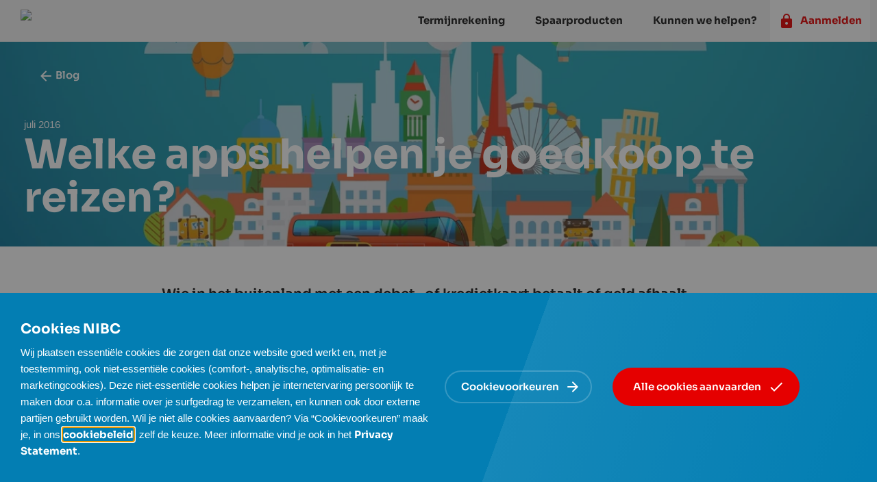

--- FILE ---
content_type: text/html; charset=utf-8
request_url: https://nibc-be.vm-dev.numble.be/nl/blog/welke-apps-helpen-je-goedkoop-te-reizen/
body_size: 67322
content:
<!doctype html>
<html lang="nl">
<head>
        <!-- Google Tag Manager -->
    <script>
        window.dataLayer = window.dataLayer || [];
        window.dataLayer.push({
        'external_ip': '3.16.70.248'
        });
        function getCookie(cname) {
        var name = cname + "=";
        var ca = document.cookie.split(';');
        for (var i = 0; i < ca.length; i++) {
        var c = ca[i];
        while (c.charAt(0) == ' ') {
        c = c.substring(1);
        }
        if (c.indexOf(name) == 0) {
        if (cname === "nibc_cookieconsent_level") {
        return JSON.parse(unescape(c.substring(name.length, c.length))).level;
        } else {
        return c.substring(name.length, c.length);
        }
        }
        }
        return "";
        }
        function initGoogleTagManager() {           
                (function(w,d,s,l,i){w[l]=w[l]||[];w[l].push({'gtm.start':
                        new Date().getTime(),event:'gtm.js'});var f=d.getElementsByTagName(s)[0],
                        j=d.createElement(s),dl=l!='dataLayer'?'&l='+l:'';j.async=true;j.src=
                        'https://www.googletagmanager.com/gtm.js?id='+i+dl;f.parentNode.insertBefore(j,f);
                })(window,document,'script','dataLayer','GTM-WRXVXSW');            
        }

initGoogleTagManager();
    </script>
    <!-- End Google Tag Manager -->
<meta name="google-site-verification" content="hanWrytUNWvfqlrCg2N6Pw7AzhjBY7YKaPTSdYZqIXQ" />
<meta name="google-site-verification" content="V0I7XZRNxBoIH37VmXQ19jYwe1gFGKyf4_8ugLrsxpc" />

<meta charset="utf-8" />
<meta http-equiv="X-UA-Compatible" content="IE=edge" />
<meta name="viewport" content="width=device-width, initial-scale=1.0" />
<meta name="format-detection" content="telephone=no" />
<meta name="author" content="NIBC" />
<link rel="apple-touch-icon" sizes="180x180" href="/img/meta/apple-touch-icon.png">
<link rel="icon" type="image/png" sizes="32x32" href="/img/meta/favicon-32x32.png">
<link rel="icon" type="image/png" sizes="16x16" href="/img/meta/favicon-16x16.png">
<link rel="shortcut icon" href="/img/meta/favicon.ico">
<meta name="msapplication-config" content="/browserconfig.xml">
<meta name="theme-color" content="#ffffff">
    <meta property="og:image" content="https://nibc-be.vm-dev.numble.be/img/logo/nibc-logo.svg?width=220&height=220&bgcolor=fff&mode=boxpad" />
    <meta property="og:image:width" content="220" />
    <meta property="og:image:height" content="220" />

        <link rel="alternate" hreflang="fr-BE" href="https://nibc-be.vm-dev.numble.be/fr/blog/quelles-applis-pour-voyager-moins-cher/" />

    <meta name="twitter:title" content="Nibc" />


<meta http-equiv="Content-Type" content="text/html; charset=UTF-8">

    <script type="application/ld+json">
        {
        "@context": "http://schema.org/",
        "@type": "Organization",
        "url": "https://www.nibc.be/",
        "logo": " https://www.nibc.be/img/logo/nibc-logo.svg",
        "address":
        { "@type": "PostalAddress", "addressLocality": "Brussel, Belgium", "postalCode": "B-1000",
        "streetAddress": "Koningsstraat 71" }
        ,
        "email": "info@nibc.be",
        "name": "NIBC",
        "sameAS": [
        "https://www.facebook.com/NIBCbe/",
        "https://twitter.com/NIBC_BE"]
        }
    </script>

    <link rel="stylesheet" type="text/css" href="/css/base.min.css?v=qIWTIcKR8CBNzpuohSv4OZWXJl3Hmzh1FdwTf9ExiW4" />
    <title>Welke apps helpen je goedkoop te reizen? - NIBC</title>
<meta name="description" content="Wie in het buitenland met een debet- of kredietkaart betaalt of geld afhaalt, moet daar vaak kosten voor betalen. Maar hoeveel precies?"/>
<meta property="og:url" content="https://nibc-be.vm-dev.numble.be/nl/blog/welke-apps-helpen-je-goedkoop-te-reizen/"/>
<link rel="canonical" href="https://nibc-be.vm-dev.numble.be/nl/blog/welke-apps-helpen-je-goedkoop-te-reizen/"/>

    
</head>
<body>
    
    <!-- Google Tag Manager (noscript) -->
<noscript><iframe src="https://www.googletagmanager.com/ns.html?id=GTM-WRXVXSW"
height="0" width="0" style="display:none;visibility:hidden"></iframe></noscript>
<!-- End Google Tag Manager (noscript) -->
    <div class="u-wrapper">
        <div class="u-main">
            <nav class="o-header o-header--fixed" aria-label="Hoofdnavigatie">
    <a href="#main-content" class="o-header__skip-link">Ga naar hoofdinhoud</a>

    <div class="o-header__bar">
        <a href="/nl/" aria-label="Link naar startpagina" class="o-header__logo" title="Naar de startpagina">
            <img class="a-logo" src="/img/logo/nibc-logo.svg" alt="NIBC logo">
        </a>

        <div class="o-header__nav">
            <nav class="m-navigation">
                <ul class="m-navigation__nav u-hidden-xs">
                        <li class="m-navigation__nav-item">
                                <a href="/nl/spaarproducten/termijnrekening/">Termijnrekening</a>
                        </li>
                        <li class="m-navigation__nav-item">
                                <a href="/nl/spaarproducten/">Spaarproducten</a>
                                <div class="m-navigation__sub-nav">
                                    <ul class="m-navigation__sub-nav-group">
                                                <li><a class="is-highlighted"
                                                       href="tel:080063500"
                                                       title="Bel ons"><span
                                                            class="material-icons md-18" data-icon="phone"></span>
                                                        <span>0800 63 500 (gratis)</span></a>
                                                </li>
                                                <li>
                                                    <a href="/nl/spaarproducten/spaarrekening/">NIBC Spaarrekening</a>
                                                </li>
                                                <li>
                                                    <a href="/nl/spaarproducten/getrouwheidsrekening/">NIBC Getrouwheidsrekening</a>
                                                </li>
                                                <li>
                                                    <a href="/nl/spaarproducten/flex-rekening/">NIBC Flex rekening</a>
                                                </li>
                                                <li>
                                                    <a href="/nl/spaarproducten/nieuw-product/">Nieuw product</a>
                                                </li>
                                    </ul>
                                </div>
                        </li>
                        <li class="m-navigation__nav-item">
                                <a title="naar Kunnen we helpen?" href="#">Kunnen we helpen?</a>
                                <div class="m-navigation__sub-nav">
                                    <ul class="m-navigation__sub-nav-group">
                                                <li>
                                                    <a href="/nl/documenten-en-formulieren/">Documenten en formulieren</a>
                                                </li>
                                                <li>
                                                    <a href="/nl/vragen/">Vragen</a>
                                                </li>
                                                <li>
                                                    <a href="/nl/contact/">Contacteer ons</a>
                                                </li>
                                                <li>
                                                    <a href="/nl/upload-formulier/">Online verzendtool</a>
                                                </li>
                                    </ul>
                                </div>
                        </li>
                </ul>

                <div class="m-navigation__actions">
                    <a href="https://login.nibc.com/?origin=https://e-banking.nibc.be/login&amp;language=nl_BE_direct"
                       class="a-button-negative a-button--secondary m-navigation__nav-button u-hidden-xs">
                        <span class="material-icons"
                              data-icon="lock"></span><span>Aanmelden</span>
                    </a>

                    <a href="https://login.nibc.com/?origin=https://e-banking.nibc.be/login&amp;language=nl_BE_direct" aria-label="Aanmelden knop"
                       class="a-button-transparent a-button--secondary a-button--no-border has-icon u-visible-xs">
                        <span class="material-icons" data-icon="lock"></span>
                    </a>

                    <div class="u-visible-xs">
                        <button id="menu-toggle" aria-expanded="false" aria-label="toggle menu"
                                aria-controls="mobile-nav" class="a-hamburger">
                            <div class="a-hamburger__bars">
                                <span class="a-hamburger__bar"></span>
                                <span class="a-hamburger__bar"></span>
                                <span class="a-hamburger__bar"></span>
                            </div>

                            <div class="a-hamburger__cross">
                                <span class="a-hamburger__bar"></span>
                                <span class="a-hamburger__bar"></span>
                            </div>
                        </button>
                    </div>
                </div>
            </nav>
        </div>
    </div>

    <div class="o-header__flyout u-visible-xs" id="mobile-nav" aria-label="Hoofdnavigatie" aria-modal="true"
         aria-hidden="true" tabindex="-1">
        <div class="o-header__flyout-content">
            <div class="u-margin-bottom-lg">
                <div class="m-accordion js-accordion">
                        <div class="m-accordion__tab m-nav-accordion__tab"
                             
                        >
                            <h3 class="m-accordion__title">Termijnrekening</h3>
                        </div>
                        <div class="m-accordion__tab m-nav-accordion__tab"
                             aria-expanded=&#x27;false&#x27;
                        >
                            <h3 class="m-accordion__title">Spaarproducten</h3>
                        </div>
                            <div class="m-accordion__content">
                                <ul class="u-margin-left a-list a-list--light">
                                            <li>
                                                <a href="/nl/spaarproducten/spaarrekening/">NIBC Spaarrekening</a>
                                            </li>
                                            <li>
                                                <a href="/nl/spaarproducten/getrouwheidsrekening/">NIBC Getrouwheidsrekening</a>
                                            </li>
                                            <li>
                                                <a href="/nl/spaarproducten/flex-rekening/">NIBC Flex rekening</a>
                                            </li>
                                            <li>
                                                <a href="/nl/spaarproducten/nieuw-product/">Nieuw product</a>
                                            </li>
                                </ul>
                            </div>
                        <div class="m-accordion__tab m-nav-accordion__tab"
                             aria-expanded=&#x27;false&#x27;
                        >
                            <h3 class="m-accordion__title">Kunnen we helpen?</h3>
                        </div>
                            <div class="m-accordion__content">
                                <ul class="u-margin-left a-list a-list--light">
                                            <li>
                                                <a href="/nl/documenten-en-formulieren/">Documenten en formulieren</a>
                                            </li>
                                            <li>
                                                <a href="/nl/vragen/">Vragen</a>
                                            </li>
                                            <li>
                                                <a href="/nl/contact/">Contacteer ons</a>
                                            </li>
                                            <li>
                                                <a href="/nl/upload-formulier/">Online verzendtool</a>
                                            </li>
                                </ul>
                            </div>
                </div>
            </div>
        </div>

        <div class="o-header__flyout-footer">
            <div class="a-toggle u-margin">
                <div class="a-toggle__inner js-language-toggle" role="radiogroup"
                     aria-label="">
                        <div class="a-toggle__field">
                            <input type="radio"
                                   id="toggle4_1060"
                                   name="toggle4"
                                   value="NL"
                                   data-url="/nl/"
                                   checked
                                   aria-describedby="lang-instructions-navigation"/>
                            <label for="toggle4_1060">NL</label>
                        </div>
                        <div class="a-toggle__field">
                            <input type="radio"
                                   id="toggle4_1061"
                                   name="toggle4"
                                   value="FR"
                                   data-url="/fr/blog/quelles-applis-pour-voyager-moins-cher/"
                                   
                                   aria-describedby="lang-instructions-navigation"/>
                            <label for="toggle4_1061">FR</label>
                        </div>
                </div>
                <div id="lang-instructions-navigation" class="sr-only">
                    Gebruik de pijltjestoetsen om tussen talen te navigeren en druk vervolgens op Enter of Spatie om van taal te wisselen.
                </div>
            </div>

            <div class="m-contact-block m-nav-contact-block">
                <span class="material-icons md-36 u-margin-right-sm" data-icon="phone"></span>
                <p class="u-margin-right-xs"><small>Bel ons</small></p>
                <h4><a href="tel:080063500"
                       title="Bel ons">0800 63 500</a></h4>
            </div>


            <!--<div class="a-input has-button">
                <div class="a-input__field-holder">
                    <input type="text" name="input-question" id="input-question" placeholder="Uw vraag">

                    <button class="a-button a-button--secondary has-icon is-clickable">
                        <span class="material-icons" data-icon="search"></span>
                    </button>
                </div>
            </div>-->
        </div>
    </div>
</nav>

            


            <main id="main-content" tabindex="-1">
                <div class="u-wrapper">
    <div class="u-main">
        <div class="o-hero o-hero--sm">
            <picture class=" "><source srcset="/media/1772/apps-goedkoop-reizen.jpg?width=1200&amp;height=420&amp;format=webp&amp;quality=90&amp;v=1dbeffd2c23ce30 1x,/media/1772/apps-goedkoop-reizen.jpg?width=2400&amp;height=840&amp;format=webp&amp;quality=90&amp;v=1dbeffd2c23ce30 2x, /media/1772/apps-goedkoop-reizen.jpg?width=3600&amp;height=1260&amp;format=webp&amp;quality=90&amp;v=1dbeffd2c23ce30 3x" media="(min-width: 1200px)" type="image/webp"/><source srcset="/media/1772/apps-goedkoop-reizen.jpg?width=1200&amp;height=420&amp;quality=90&amp;v=1dbeffd2c23ce30 1x,/media/1772/apps-goedkoop-reizen.jpg?width=2400&amp;height=840&amp;quality=90&amp;v=1dbeffd2c23ce30 2x, /media/1772/apps-goedkoop-reizen.jpg?width=3600&amp;height=1260&amp;quality=90&amp;v=1dbeffd2c23ce30 3x" media="(min-width: 1200px)" /><source srcset="/media/1772/apps-goedkoop-reizen.jpg?width=992&amp;height=540&amp;format=webp&amp;quality=90&amp;v=1dbeffd2c23ce30 1x,/media/1772/apps-goedkoop-reizen.jpg?width=1984&amp;height=1080&amp;format=webp&amp;quality=90&amp;v=1dbeffd2c23ce30 2x, /media/1772/apps-goedkoop-reizen.jpg?width=2976&amp;height=1620&amp;format=webp&amp;quality=90&amp;v=1dbeffd2c23ce30 3x" media="(min-width: 992px)" type="image/webp"/><source srcset="/media/1772/apps-goedkoop-reizen.jpg?width=992&amp;height=540&amp;quality=90&amp;v=1dbeffd2c23ce30 1x,/media/1772/apps-goedkoop-reizen.jpg?width=1984&amp;height=1080&amp;quality=90&amp;v=1dbeffd2c23ce30 2x, /media/1772/apps-goedkoop-reizen.jpg?width=2976&amp;height=1620&amp;quality=90&amp;v=1dbeffd2c23ce30 3x" media="(min-width: 992px)" /><source srcset="/media/1772/apps-goedkoop-reizen.jpg?width=720&amp;height=260&amp;format=webp&amp;quality=90&amp;v=1dbeffd2c23ce30 1x,/media/1772/apps-goedkoop-reizen.jpg?width=1440&amp;height=520&amp;format=webp&amp;quality=90&amp;v=1dbeffd2c23ce30 2x, /media/1772/apps-goedkoop-reizen.jpg?width=2160&amp;height=780&amp;format=webp&amp;quality=90&amp;v=1dbeffd2c23ce30 3x" media="(min-width: 720px)" type="image/webp"/><source srcset="/media/1772/apps-goedkoop-reizen.jpg?width=720&amp;height=260&amp;quality=90&amp;v=1dbeffd2c23ce30 1x,/media/1772/apps-goedkoop-reizen.jpg?width=1440&amp;height=520&amp;quality=90&amp;v=1dbeffd2c23ce30 2x, /media/1772/apps-goedkoop-reizen.jpg?width=2160&amp;height=780&amp;quality=90&amp;v=1dbeffd2c23ce30 3x" media="(min-width: 720px)" /><source srcset="/media/1772/apps-goedkoop-reizen.jpg?width=480&amp;height=200&amp;format=webp&amp;quality=90&amp;v=1dbeffd2c23ce30 1x,/media/1772/apps-goedkoop-reizen.jpg?width=960&amp;height=400&amp;format=webp&amp;quality=90&amp;v=1dbeffd2c23ce30 2x, /media/1772/apps-goedkoop-reizen.jpg?width=1440&amp;height=600&amp;format=webp&amp;quality=90&amp;v=1dbeffd2c23ce30 3x" media="(min-width: 480px)" type="image/webp"/><source srcset="/media/1772/apps-goedkoop-reizen.jpg?width=480&amp;height=200&amp;quality=90&amp;v=1dbeffd2c23ce30 1x,/media/1772/apps-goedkoop-reizen.jpg?width=960&amp;height=400&amp;quality=90&amp;v=1dbeffd2c23ce30 2x, /media/1772/apps-goedkoop-reizen.jpg?width=1440&amp;height=600&amp;quality=90&amp;v=1dbeffd2c23ce30 3x" media="(min-width: 480px)" /><source srcset="/media/1772/apps-goedkoop-reizen.jpg?width=360&amp;height=200&amp;format=webp&amp;quality=90&amp;v=1dbeffd2c23ce30 1x,/media/1772/apps-goedkoop-reizen.jpg?width=720&amp;height=400&amp;format=webp&amp;quality=90&amp;v=1dbeffd2c23ce30 2x, /media/1772/apps-goedkoop-reizen.jpg?width=1080&amp;height=600&amp;format=webp&amp;quality=90&amp;v=1dbeffd2c23ce30 3x" media="(min-width: 360px)" type="image/webp"/><source srcset="/media/1772/apps-goedkoop-reizen.jpg?width=360&amp;height=200&amp;quality=90&amp;v=1dbeffd2c23ce30 1x,/media/1772/apps-goedkoop-reizen.jpg?width=720&amp;height=400&amp;quality=90&amp;v=1dbeffd2c23ce30 2x, /media/1772/apps-goedkoop-reizen.jpg?width=1080&amp;height=600&amp;quality=90&amp;v=1dbeffd2c23ce30 3x" media="(min-width: 360px)" /><img class="o-hero__image" src="/media/1772/apps-goedkoop-reizen.jpg?width=360&height=200&quality=90&v=1dbeffd2c23ce30" alt="" class="lazyload"></picture>
            
            <div class="o-hero__back">
                <a href="/nl/blog/" title="naar Blog">
                    <span class="material-icons-round" data-icon="arrow_back"></span><span>Blog</span>
                </a>
            </div>

            <div class="o-hero__inner o-hero__inner--sm">
                <p class="o-hero__subtitle">
                    juli 2016
                </p>
                <h1 class="o-hero__title">Welke apps helpen je goedkoop te reizen?</h1>
            </div>
        </div>
        

                        <div class="o-section    ">
                            <div class="container">
                                            
    <div class="row">
        <div class="col-md-8 col-md-offset-2">
            <div class="o-section__header o-section__header--align-left">
                <p class="o-section__intro">Wie in het buitenland met een debet- of kredietkaart betaalt of geld afhaalt, moet daar vaak kosten voor betalen. Maar hoeveel precies?</p>
            </div>
        </div>
    </div>


                                            

<section class="row row-grid row-grid--lg">
    <div class="m-article col-md-8 col-md-offset-2">
         <p>Om in een lokale winkel snel uit te rekenen hoeveel een geafficheerde prijs in euro bedraagt, kan je gemakkelijk een omrekening maken met de gratis app XE Currency (ook voor <a href="https://play.google.com/store/apps/details?id=com.xe.currency&amp;hl=fr">Android</a> et <a href="https://itunes.apple.com/us/app/xe-currency/id315241195?mt=8">iPhone</a>). Die maakt de berekening voor 150 munteenheden.</p>
<p>Als je nog op zoek bent naar een betaalbare manier om te reizen, gebruik dan de app van Eurostop voor <a href="https://play.google.com/store/apps/details?id=be.taxistop.carpool">Android</a> ou <a href="https://itunes.apple.com/fr/app/carpool/id911779924">iPhone</a>, een initiatief van Taxistop. Daarmee kan je in heel Europa reispartners zoeken om je vervoerskosten mee te delen. Ter plaatse kan de app je helpen om snel een lift te vinden.</p>
<p>Zoek je nog naar een slaapplaats? Via de mobiele apps van <a href="https://www.trivago.be/nl-BE">Trivago</a>, <a href="http://www.booking.com/index.nl.html?label=gen173nr-1DCAEoggJCAlhYSDNiBW5vcmVmaBWIAQGYAQ24AQfIAQzYAQPoAQGoAgM;sid=3f03f7415cc7568b26a09020ac4963d5;dcid=4;sb_price_type=total&amp;;lang=nl;cdl=fr">Booking.com</a> en <a href="https://nl.hotels.com/?pos=HCOM_BE&amp;locale=nl_BE">Hotels.com</a> kan je het aanbod, de prijzen en de beschikbaarheid van hotels checken en vergelijken. Met de app van HotelsCombined (<a href="https://play.google.com/store/apps/details?id=com.hotelscombined.mobile&amp;hl=fr">Android</a> of <a href="https://itunes.apple.com/us/app/hotelscombined-hotel-search/id378011496?mt=8">iPhone</a>), kan je zelfs in de databanken van meerdere hotelsites zoeken. Het kan nog goedkoper als je bij particulieren slaapt. Daarvoor gebruik je de <a href="https://www.airbnb.be/?locale=nl">Airbnb-app</a> of de <a href="http://www.couchsurfing.com/about/mobile/">Couchsurfing-app</a>.</p>
    </div>
</section>

                            </div>
                        </div>

        <div class="o-section o-section--gray">
            <div class="container">
                        <div class="row">
            <div class="col-xs-12">
                <div class="o-section__header">
                    <h2 class="o-section__title u-text-center">Lees ook</h2>
                </div>
                <div class="o-teasers o-section ">
                        <a class="m-teaser" href="/nl/blog/acht-apps-die-je-helpen-om-te-besparen/" title="naar Acht apps die je helpen om te besparen">
                            <div class="m-teaser__header">
                                <picture class=" "><source srcset="/media/1555/apps-om-te-besparen.jpg?width=370&amp;height=210&amp;format=webp&amp;quality=90&amp;v=1dbeffd725a0c70 1x,/media/1555/apps-om-te-besparen.jpg?width=740&amp;height=420&amp;format=webp&amp;quality=90&amp;v=1dbeffd725a0c70 2x, /media/1555/apps-om-te-besparen.jpg?width=1110&amp;height=630&amp;format=webp&amp;quality=90&amp;v=1dbeffd725a0c70 3x" media="(min-width: 1200px)" type="image/webp"/><source srcset="/media/1555/apps-om-te-besparen.jpg?width=370&amp;height=210&amp;quality=90&amp;v=1dbeffd725a0c70 1x,/media/1555/apps-om-te-besparen.jpg?width=740&amp;height=420&amp;quality=90&amp;v=1dbeffd725a0c70 2x, /media/1555/apps-om-te-besparen.jpg?width=1110&amp;height=630&amp;quality=90&amp;v=1dbeffd725a0c70 3x" media="(min-width: 1200px)" /><source srcset="/media/1555/apps-om-te-besparen.jpg?width=305&amp;height=210&amp;format=webp&amp;quality=90&amp;v=1dbeffd725a0c70 1x,/media/1555/apps-om-te-besparen.jpg?width=610&amp;height=420&amp;format=webp&amp;quality=90&amp;v=1dbeffd725a0c70 2x, /media/1555/apps-om-te-besparen.jpg?width=915&amp;height=630&amp;format=webp&amp;quality=90&amp;v=1dbeffd725a0c70 3x" media="(min-width: 992px)" type="image/webp"/><source srcset="/media/1555/apps-om-te-besparen.jpg?width=305&amp;height=210&amp;quality=90&amp;v=1dbeffd725a0c70 1x,/media/1555/apps-om-te-besparen.jpg?width=610&amp;height=420&amp;quality=90&amp;v=1dbeffd725a0c70 2x, /media/1555/apps-om-te-besparen.jpg?width=915&amp;height=630&amp;quality=90&amp;v=1dbeffd725a0c70 3x" media="(min-width: 992px)" /><source srcset="/media/1555/apps-om-te-besparen.jpg?width=330&amp;height=170&amp;format=webp&amp;quality=90&amp;v=1dbeffd725a0c70 1x,/media/1555/apps-om-te-besparen.jpg?width=660&amp;height=340&amp;format=webp&amp;quality=90&amp;v=1dbeffd725a0c70 2x, /media/1555/apps-om-te-besparen.jpg?width=990&amp;height=510&amp;format=webp&amp;quality=90&amp;v=1dbeffd725a0c70 3x" media="(min-width: 720px)" type="image/webp"/><source srcset="/media/1555/apps-om-te-besparen.jpg?width=330&amp;height=170&amp;quality=90&amp;v=1dbeffd725a0c70 1x,/media/1555/apps-om-te-besparen.jpg?width=660&amp;height=340&amp;quality=90&amp;v=1dbeffd725a0c70 2x, /media/1555/apps-om-te-besparen.jpg?width=990&amp;height=510&amp;quality=90&amp;v=1dbeffd725a0c70 3x" media="(min-width: 720px)" /><source srcset="/media/1555/apps-om-te-besparen.jpg?width=440&amp;height=170&amp;format=webp&amp;quality=90&amp;v=1dbeffd725a0c70 1x,/media/1555/apps-om-te-besparen.jpg?width=880&amp;height=340&amp;format=webp&amp;quality=90&amp;v=1dbeffd725a0c70 2x, /media/1555/apps-om-te-besparen.jpg?width=1320&amp;height=510&amp;format=webp&amp;quality=90&amp;v=1dbeffd725a0c70 3x" media="(min-width: 480px)" type="image/webp"/><source srcset="/media/1555/apps-om-te-besparen.jpg?width=440&amp;height=170&amp;quality=90&amp;v=1dbeffd725a0c70 1x,/media/1555/apps-om-te-besparen.jpg?width=880&amp;height=340&amp;quality=90&amp;v=1dbeffd725a0c70 2x, /media/1555/apps-om-te-besparen.jpg?width=1320&amp;height=510&amp;quality=90&amp;v=1dbeffd725a0c70 3x" media="(min-width: 480px)" /><source srcset="/media/1555/apps-om-te-besparen.jpg?width=320&amp;height=160&amp;format=webp&amp;quality=90&amp;v=1dbeffd725a0c70 1x,/media/1555/apps-om-te-besparen.jpg?width=640&amp;height=320&amp;format=webp&amp;quality=90&amp;v=1dbeffd725a0c70 2x, /media/1555/apps-om-te-besparen.jpg?width=960&amp;height=480&amp;format=webp&amp;quality=90&amp;v=1dbeffd725a0c70 3x" media="(min-width: 360px)" type="image/webp"/><source srcset="/media/1555/apps-om-te-besparen.jpg?width=320&amp;height=160&amp;quality=90&amp;v=1dbeffd725a0c70 1x,/media/1555/apps-om-te-besparen.jpg?width=640&amp;height=320&amp;quality=90&amp;v=1dbeffd725a0c70 2x, /media/1555/apps-om-te-besparen.jpg?width=960&amp;height=480&amp;quality=90&amp;v=1dbeffd725a0c70 3x" media="(min-width: 360px)" /><img class="" src="/media/1555/apps-om-te-besparen.jpg?width=320&height=160&quality=90&v=1dbeffd725a0c70" alt="" class="lazyload"></picture>
                            </div>

                            <div class="m-teaser__body">
                                <div class="m-teaser__content">
                                    <h3 class="u-margin-bottom-sm">Acht apps die je helpen om te besparen</h3>
                                    <p class="u-margin-bottom">Goedkoper leven zonder in te boeten aan comfort. Het kan. Wie wil besparen, kan gebruik maken van een hele reeks apps. We stellen er u enkele voor.</p>
                                </div>
                            </div>
                            <div class="m-teaser__link">
                                <span class="u-text-semi-bold">Lees verder</span><span class="material-icons-round" data-icon="arrow_forward"></span>
                            </div>
                        </a>
                        <a class="m-teaser" href="/nl/blog/betalen-met-vingerafdruk-of-oogscan/" title="naar Betalen met vingerafdruk of oogscan">
                            <div class="m-teaser__header">
                                <picture class=" "><source srcset="/media/1805/betalen-met-vingerafdruk-of-oogscan.jpg?width=370&amp;height=210&amp;format=webp&amp;quality=90&amp;v=1dbeffd53a554b0 1x,/media/1805/betalen-met-vingerafdruk-of-oogscan.jpg?width=740&amp;height=420&amp;format=webp&amp;quality=90&amp;v=1dbeffd53a554b0 2x, /media/1805/betalen-met-vingerafdruk-of-oogscan.jpg?width=1110&amp;height=630&amp;format=webp&amp;quality=90&amp;v=1dbeffd53a554b0 3x" media="(min-width: 1200px)" type="image/webp"/><source srcset="/media/1805/betalen-met-vingerafdruk-of-oogscan.jpg?width=370&amp;height=210&amp;quality=90&amp;v=1dbeffd53a554b0 1x,/media/1805/betalen-met-vingerafdruk-of-oogscan.jpg?width=740&amp;height=420&amp;quality=90&amp;v=1dbeffd53a554b0 2x, /media/1805/betalen-met-vingerafdruk-of-oogscan.jpg?width=1110&amp;height=630&amp;quality=90&amp;v=1dbeffd53a554b0 3x" media="(min-width: 1200px)" /><source srcset="/media/1805/betalen-met-vingerafdruk-of-oogscan.jpg?width=305&amp;height=210&amp;format=webp&amp;quality=90&amp;v=1dbeffd53a554b0 1x,/media/1805/betalen-met-vingerafdruk-of-oogscan.jpg?width=610&amp;height=420&amp;format=webp&amp;quality=90&amp;v=1dbeffd53a554b0 2x, /media/1805/betalen-met-vingerafdruk-of-oogscan.jpg?width=915&amp;height=630&amp;format=webp&amp;quality=90&amp;v=1dbeffd53a554b0 3x" media="(min-width: 992px)" type="image/webp"/><source srcset="/media/1805/betalen-met-vingerafdruk-of-oogscan.jpg?width=305&amp;height=210&amp;quality=90&amp;v=1dbeffd53a554b0 1x,/media/1805/betalen-met-vingerafdruk-of-oogscan.jpg?width=610&amp;height=420&amp;quality=90&amp;v=1dbeffd53a554b0 2x, /media/1805/betalen-met-vingerafdruk-of-oogscan.jpg?width=915&amp;height=630&amp;quality=90&amp;v=1dbeffd53a554b0 3x" media="(min-width: 992px)" /><source srcset="/media/1805/betalen-met-vingerafdruk-of-oogscan.jpg?width=330&amp;height=170&amp;format=webp&amp;quality=90&amp;v=1dbeffd53a554b0 1x,/media/1805/betalen-met-vingerafdruk-of-oogscan.jpg?width=660&amp;height=340&amp;format=webp&amp;quality=90&amp;v=1dbeffd53a554b0 2x, /media/1805/betalen-met-vingerafdruk-of-oogscan.jpg?width=990&amp;height=510&amp;format=webp&amp;quality=90&amp;v=1dbeffd53a554b0 3x" media="(min-width: 720px)" type="image/webp"/><source srcset="/media/1805/betalen-met-vingerafdruk-of-oogscan.jpg?width=330&amp;height=170&amp;quality=90&amp;v=1dbeffd53a554b0 1x,/media/1805/betalen-met-vingerafdruk-of-oogscan.jpg?width=660&amp;height=340&amp;quality=90&amp;v=1dbeffd53a554b0 2x, /media/1805/betalen-met-vingerafdruk-of-oogscan.jpg?width=990&amp;height=510&amp;quality=90&amp;v=1dbeffd53a554b0 3x" media="(min-width: 720px)" /><source srcset="/media/1805/betalen-met-vingerafdruk-of-oogscan.jpg?width=440&amp;height=170&amp;format=webp&amp;quality=90&amp;v=1dbeffd53a554b0 1x,/media/1805/betalen-met-vingerafdruk-of-oogscan.jpg?width=880&amp;height=340&amp;format=webp&amp;quality=90&amp;v=1dbeffd53a554b0 2x, /media/1805/betalen-met-vingerafdruk-of-oogscan.jpg?width=1320&amp;height=510&amp;format=webp&amp;quality=90&amp;v=1dbeffd53a554b0 3x" media="(min-width: 480px)" type="image/webp"/><source srcset="/media/1805/betalen-met-vingerafdruk-of-oogscan.jpg?width=440&amp;height=170&amp;quality=90&amp;v=1dbeffd53a554b0 1x,/media/1805/betalen-met-vingerafdruk-of-oogscan.jpg?width=880&amp;height=340&amp;quality=90&amp;v=1dbeffd53a554b0 2x, /media/1805/betalen-met-vingerafdruk-of-oogscan.jpg?width=1320&amp;height=510&amp;quality=90&amp;v=1dbeffd53a554b0 3x" media="(min-width: 480px)" /><source srcset="/media/1805/betalen-met-vingerafdruk-of-oogscan.jpg?width=320&amp;height=160&amp;format=webp&amp;quality=90&amp;v=1dbeffd53a554b0 1x,/media/1805/betalen-met-vingerafdruk-of-oogscan.jpg?width=640&amp;height=320&amp;format=webp&amp;quality=90&amp;v=1dbeffd53a554b0 2x, /media/1805/betalen-met-vingerafdruk-of-oogscan.jpg?width=960&amp;height=480&amp;format=webp&amp;quality=90&amp;v=1dbeffd53a554b0 3x" media="(min-width: 360px)" type="image/webp"/><source srcset="/media/1805/betalen-met-vingerafdruk-of-oogscan.jpg?width=320&amp;height=160&amp;quality=90&amp;v=1dbeffd53a554b0 1x,/media/1805/betalen-met-vingerafdruk-of-oogscan.jpg?width=640&amp;height=320&amp;quality=90&amp;v=1dbeffd53a554b0 2x, /media/1805/betalen-met-vingerafdruk-of-oogscan.jpg?width=960&amp;height=480&amp;quality=90&amp;v=1dbeffd53a554b0 3x" media="(min-width: 360px)" /><img class="" src="/media/1805/betalen-met-vingerafdruk-of-oogscan.jpg?width=320&height=160&quality=90&v=1dbeffd53a554b0" alt="" class="lazyload"></picture>
                            </div>

                            <div class="m-teaser__body">
                                <div class="m-teaser__content">
                                    <h3 class="u-margin-bottom-sm">Betalen met vingerafdruk of oogscan</h3>
                                    <p class="u-margin-bottom">Betalen met een vingerafdruk of oogscan in plaats van de pincode? Mastercard heeft er al een app voor, volgen ook de Belgische banken?</p>
                                </div>
                            </div>
                            <div class="m-teaser__link">
                                <span class="u-text-semi-bold">Lees verder</span><span class="material-icons-round" data-icon="arrow_forward"></span>
                            </div>
                        </a>
                        <a class="m-teaser" href="/nl/blog/beter-met-geld-omgaan-via-mooc/" title="naar Beter met geld omgaan via Mooc">
                            <div class="m-teaser__header">
                                <picture class=" "><source srcset="/media/1787/beter-met-geld-omgaan-via-een-mooc.jpg?width=370&amp;height=210&amp;format=webp&amp;quality=90&amp;v=1dbeffd3ff6e0f0 1x,/media/1787/beter-met-geld-omgaan-via-een-mooc.jpg?width=740&amp;height=420&amp;format=webp&amp;quality=90&amp;v=1dbeffd3ff6e0f0 2x, /media/1787/beter-met-geld-omgaan-via-een-mooc.jpg?width=1110&amp;height=630&amp;format=webp&amp;quality=90&amp;v=1dbeffd3ff6e0f0 3x" media="(min-width: 1200px)" type="image/webp"/><source srcset="/media/1787/beter-met-geld-omgaan-via-een-mooc.jpg?width=370&amp;height=210&amp;quality=90&amp;v=1dbeffd3ff6e0f0 1x,/media/1787/beter-met-geld-omgaan-via-een-mooc.jpg?width=740&amp;height=420&amp;quality=90&amp;v=1dbeffd3ff6e0f0 2x, /media/1787/beter-met-geld-omgaan-via-een-mooc.jpg?width=1110&amp;height=630&amp;quality=90&amp;v=1dbeffd3ff6e0f0 3x" media="(min-width: 1200px)" /><source srcset="/media/1787/beter-met-geld-omgaan-via-een-mooc.jpg?width=305&amp;height=210&amp;format=webp&amp;quality=90&amp;v=1dbeffd3ff6e0f0 1x,/media/1787/beter-met-geld-omgaan-via-een-mooc.jpg?width=610&amp;height=420&amp;format=webp&amp;quality=90&amp;v=1dbeffd3ff6e0f0 2x, /media/1787/beter-met-geld-omgaan-via-een-mooc.jpg?width=915&amp;height=630&amp;format=webp&amp;quality=90&amp;v=1dbeffd3ff6e0f0 3x" media="(min-width: 992px)" type="image/webp"/><source srcset="/media/1787/beter-met-geld-omgaan-via-een-mooc.jpg?width=305&amp;height=210&amp;quality=90&amp;v=1dbeffd3ff6e0f0 1x,/media/1787/beter-met-geld-omgaan-via-een-mooc.jpg?width=610&amp;height=420&amp;quality=90&amp;v=1dbeffd3ff6e0f0 2x, /media/1787/beter-met-geld-omgaan-via-een-mooc.jpg?width=915&amp;height=630&amp;quality=90&amp;v=1dbeffd3ff6e0f0 3x" media="(min-width: 992px)" /><source srcset="/media/1787/beter-met-geld-omgaan-via-een-mooc.jpg?width=330&amp;height=170&amp;format=webp&amp;quality=90&amp;v=1dbeffd3ff6e0f0 1x,/media/1787/beter-met-geld-omgaan-via-een-mooc.jpg?width=660&amp;height=340&amp;format=webp&amp;quality=90&amp;v=1dbeffd3ff6e0f0 2x, /media/1787/beter-met-geld-omgaan-via-een-mooc.jpg?width=990&amp;height=510&amp;format=webp&amp;quality=90&amp;v=1dbeffd3ff6e0f0 3x" media="(min-width: 720px)" type="image/webp"/><source srcset="/media/1787/beter-met-geld-omgaan-via-een-mooc.jpg?width=330&amp;height=170&amp;quality=90&amp;v=1dbeffd3ff6e0f0 1x,/media/1787/beter-met-geld-omgaan-via-een-mooc.jpg?width=660&amp;height=340&amp;quality=90&amp;v=1dbeffd3ff6e0f0 2x, /media/1787/beter-met-geld-omgaan-via-een-mooc.jpg?width=990&amp;height=510&amp;quality=90&amp;v=1dbeffd3ff6e0f0 3x" media="(min-width: 720px)" /><source srcset="/media/1787/beter-met-geld-omgaan-via-een-mooc.jpg?width=440&amp;height=170&amp;format=webp&amp;quality=90&amp;v=1dbeffd3ff6e0f0 1x,/media/1787/beter-met-geld-omgaan-via-een-mooc.jpg?width=880&amp;height=340&amp;format=webp&amp;quality=90&amp;v=1dbeffd3ff6e0f0 2x, /media/1787/beter-met-geld-omgaan-via-een-mooc.jpg?width=1320&amp;height=510&amp;format=webp&amp;quality=90&amp;v=1dbeffd3ff6e0f0 3x" media="(min-width: 480px)" type="image/webp"/><source srcset="/media/1787/beter-met-geld-omgaan-via-een-mooc.jpg?width=440&amp;height=170&amp;quality=90&amp;v=1dbeffd3ff6e0f0 1x,/media/1787/beter-met-geld-omgaan-via-een-mooc.jpg?width=880&amp;height=340&amp;quality=90&amp;v=1dbeffd3ff6e0f0 2x, /media/1787/beter-met-geld-omgaan-via-een-mooc.jpg?width=1320&amp;height=510&amp;quality=90&amp;v=1dbeffd3ff6e0f0 3x" media="(min-width: 480px)" /><source srcset="/media/1787/beter-met-geld-omgaan-via-een-mooc.jpg?width=320&amp;height=160&amp;format=webp&amp;quality=90&amp;v=1dbeffd3ff6e0f0 1x,/media/1787/beter-met-geld-omgaan-via-een-mooc.jpg?width=640&amp;height=320&amp;format=webp&amp;quality=90&amp;v=1dbeffd3ff6e0f0 2x, /media/1787/beter-met-geld-omgaan-via-een-mooc.jpg?width=960&amp;height=480&amp;format=webp&amp;quality=90&amp;v=1dbeffd3ff6e0f0 3x" media="(min-width: 360px)" type="image/webp"/><source srcset="/media/1787/beter-met-geld-omgaan-via-een-mooc.jpg?width=320&amp;height=160&amp;quality=90&amp;v=1dbeffd3ff6e0f0 1x,/media/1787/beter-met-geld-omgaan-via-een-mooc.jpg?width=640&amp;height=320&amp;quality=90&amp;v=1dbeffd3ff6e0f0 2x, /media/1787/beter-met-geld-omgaan-via-een-mooc.jpg?width=960&amp;height=480&amp;quality=90&amp;v=1dbeffd3ff6e0f0 3x" media="(min-width: 360px)" /><img class="" src="/media/1787/beter-met-geld-omgaan-via-een-mooc.jpg?width=320&height=160&quality=90&v=1dbeffd3ff6e0f0" alt="" class="lazyload"></picture>
                            </div>

                            <div class="m-teaser__body">
                                <div class="m-teaser__content">
                                    <h3 class="u-margin-bottom-sm">Beter met geld omgaan via Mooc</h3>
                                    <p class="u-margin-bottom">Uw financiën zelf beheren? Dan kan u terecht bij een aantal websites waar u online kunt leren om het beheer van uw geld zelf te regelen.</p>
                                </div>
                            </div>
                            <div class="m-teaser__link">
                                <span class="u-text-semi-bold">Lees verder</span><span class="material-icons-round" data-icon="arrow_forward"></span>
                            </div>
                        </a>
                </div>
            </div>
        </div>
        <div class="u-text-center">
            <a class="a-button-transparent a-button--secondary" href="/nl/blog/" title="naar Blog">
                <span>Meer artikels</span><span class="material-icons-round" data-icon="arrow_forward"></span>
            </a>
        </div>

                
            </div>
        </div>
    </div>
</div>

            </main>
        </div>
        
<footer role="contentinfo" class="o-footer">
    <div class="container">
        <div class="row">
            <div class="col-12 col-md-10">
                <div class="row o-footer__only-desktop">
                        <nav class="col-12 col-md-4">
                            <div class="o-footer__column">
                                <div class="o-footer__header">
                                    <div class="o-footer__title h4"><a href="/nl/spaarproducten/" target="" title="naar Onze spaarrekeningen" class="js-remove-a-on-mobile">Onze spaarrekeningen</a></div>
                                </div>

                                    <div class="o-footer__body">
                                                <div class="o-footer__block">
                                                    <ul class="a-list">
                                                                <li>
                                                                    <a href="/nl/spaarproducten/flex-rekening/"
                                                                       title="naar Flex rekening">Flex rekening</a>
                                                                </li>
                                                                <li>
                                                                    <a href="/nl/klant-worden-bij-nibc/"
                                                                       title="naar Hoe klant worden?">Hoe klant worden?</a>
                                                                </li>
                                                    </ul>
                                                </div>
                                                <div class="o-footer__block">
                                                    <ul class="a-list">
                                                                <li>
                                                                    <a href="/nl/spaarrekeningen-vergelijken/"
                                                                       title="naar Vergelijk spaarrentes">Vergelijk spaarrentes</a>
                                                                </li>
                                                    </ul>
                                                </div>
                                    </div>
                            </div>
                        </nav>
                        <nav class="col-12 col-md-4">
                            <div class="o-footer__column">
                                <div class="o-footer__header">
                                    <div class="o-footer__title h4"><a href="/nl/over-nibc/" target="" title="naar Over ons" class="js-remove-a-on-mobile">Over ons</a></div>
                                </div>

                                    <div class="o-footer__body">
                                                <div class="o-footer__block">
                                                    <ul class="a-list">
                                                                <li>
                                                                    <a href="/nl/over-nibc/"
                                                                       title="naar Wie is NIBC?">Wie is NIBC?</a>
                                                                </li>
                                                                <li>
                                                                    <a href="/nl/over-nibc/beoordelingen/"
                                                                       title="naar Beoordelingen van klanten">Beoordelingen van klanten</a>
                                                                </li>
                                                                <li>
                                                                    <a href="/nl/over-nibc/onze-mensen/"
                                                                       title="naar Onze mensen">Onze mensen</a>
                                                                </li>
                                                                <li>
                                                                    <a href="/nl/blog/"
                                                                       title="naar Onze blog">Onze blog</a>
                                                                </li>
                                                    </ul>
                                                </div>
                                                <div class="o-footer__block">
                                                    <ul class="a-list">
                                                                <li>
                                                                    <a href="/nl/vragen/vragen-in-de-kijker/is-nibc-wel-veilig/"
                                                                       title="naar Veilig sparen bij NIBC">Veilig sparen bij NIBC</a>
                                                                </li>
                                                                <li>
                                                                    <a href="/media/g0vdwt4g/informatieblad-depositogarantiestelsel.pdf" target="_blank"
                                                                       title="naar Depositogarantiestelsel">Depositogarantiestelsel</a>
                                                                </li>
                                                    </ul>
                                                </div>
                                    </div>
                            </div>
                        </nav>
                        <nav class="col-12 col-md-4">
                            <div class="o-footer__column">
                                <div class="o-footer__header">
                                    <div class="o-footer__title h4">Help en contact</div>
                                </div>

                                    <div class="o-footer__body">
                                            <div class="o-footer__block">
                                                <ul class="a-list">
                                                    <li>
                                                        <a title="Bel ons"
                                                           href="tel:080063500">
                                                            <i aria-hidden="true" class="material-icons-round" data-icon="phone"></i><span><strong>0800 63 500</strong></span>
                                                        </a>
                                                        <span
                                                            class="u-text-white">(gratis)</span>
                                                    </li>

                                                    <li>
                                                        <a title="Stuur een e-mail"
                                                           href="mailto:info@nibc.be">
                                                            <i class="material-icons-round" aria-hidden="true"
                                                               data-icon="mail_outline"></i><span><strong>info@nibc.be</strong></span>
                                                        </a>
                                                    </li>
                                                </ul>
                                            </div>
                                                <div class="o-footer__block">
                                                    <ul class="a-list">
                                                                <li>
                                                                    <a href="/nl/vragen/"
                                                                       title="naar Veelgestelde vragen">Veelgestelde vragen</a>
                                                                </li>
                                                                <li>
                                                                    <a href="/nl/vragen/begrippen/"
                                                                       title="naar Bankbegrippen">Bankbegrippen</a>
                                                                </li>
                                                                <li>
                                                                    <a href="/nl/klachten/"
                                                                       title="naar Heb je een klacht?">Heb je een klacht?</a>
                                                                </li>
                                                    </ul>
                                                </div>
                                    </div>
                            </div>
                        </nav>
                </div>

                <div class="row o-footer__only-mobile">
                    <div class="col-12 col-md-4 js-accordion">
                            <div class="o-footer__header o-footer__column"
                                 aria-expanded=&#x27;false&#x27;>
                                <p class="o-footer__title h4"><a href="/nl/spaarproducten/" target="" title="naar Onze spaarrekeningen" class="js-remove-a-on-mobile">Onze spaarrekeningen</a></p>
                            </div>
                                <div class="o-footer__body">
                                            <div class="o-footer__block">
                                                <ul class="a-list">
                                                            <li>
                                                                <a href="/nl/spaarproducten/flex-rekening/"
                                                                   title="naar Flex rekening">Flex rekening</a>
                                                            </li>
                                                            <li>
                                                                <a href="/nl/klant-worden-bij-nibc/"
                                                                   title="naar Hoe klant worden?">Hoe klant worden?</a>
                                                            </li>
                                                </ul>
                                            </div>
                                            <div class="o-footer__block">
                                                <ul class="a-list">
                                                            <li>
                                                                <a href="/nl/spaarrekeningen-vergelijken/"
                                                                   title="naar Vergelijk spaarrentes">Vergelijk spaarrentes</a>
                                                            </li>
                                                </ul>
                                            </div>
                                </div>
                            <div class="o-footer__header o-footer__column"
                                 aria-expanded=&#x27;false&#x27;>
                                <p class="o-footer__title h4"><a href="/nl/over-nibc/" target="" title="naar Over ons" class="js-remove-a-on-mobile">Over ons</a></p>
                            </div>
                                <div class="o-footer__body">
                                            <div class="o-footer__block">
                                                <ul class="a-list">
                                                            <li>
                                                                <a href="/nl/over-nibc/"
                                                                   title="naar Wie is NIBC?">Wie is NIBC?</a>
                                                            </li>
                                                            <li>
                                                                <a href="/nl/over-nibc/beoordelingen/"
                                                                   title="naar Beoordelingen van klanten">Beoordelingen van klanten</a>
                                                            </li>
                                                            <li>
                                                                <a href="/nl/over-nibc/onze-mensen/"
                                                                   title="naar Onze mensen">Onze mensen</a>
                                                            </li>
                                                            <li>
                                                                <a href="/nl/blog/"
                                                                   title="naar Onze blog">Onze blog</a>
                                                            </li>
                                                </ul>
                                            </div>
                                            <div class="o-footer__block">
                                                <ul class="a-list">
                                                            <li>
                                                                <a href="/nl/vragen/vragen-in-de-kijker/is-nibc-wel-veilig/"
                                                                   title="naar Veilig sparen bij NIBC">Veilig sparen bij NIBC</a>
                                                            </li>
                                                            <li>
                                                                <a href="/media/g0vdwt4g/informatieblad-depositogarantiestelsel.pdf" target="_blank"
                                                                   title="naar Depositogarantiestelsel">Depositogarantiestelsel</a>
                                                            </li>
                                                </ul>
                                            </div>
                                </div>
                            <div class="o-footer__header o-footer__column"
                                 aria-expanded=&#x27;false&#x27;>
                                <p class="o-footer__title h4">Help en contact</p>
                            </div>
                                <div class="o-footer__body">
                                        <div class="o-footer__block">
                                            <ul class="a-list">
                                                <li>
                                                    <a title="Bel ons"
                                                       href="tel:080063500">
                                                        <i class="material-icons-round"
                                                           data-icon="phone"></i><span><strong>0800 63 500</strong></span>
                                                    </a>
                                                    <span
                                                        class="u-text-white">(gratis)</span>
                                                </li>

                                                <li>
                                                    <a title="Stuur een e-mail"
                                                       href="mailto:info@nibc.be">
                                                        <i class="material-icons-round" aria-hidden="true"
                                                           data-icon="mail_outline"></i><span><strong>info@nibc.be</strong></span>
                                                    </a>
                                                </li>
                                            </ul>
                                        </div>
                                            <div class="o-footer__block">
                                                <ul class="a-list">
                                                            <li>
                                                                <a href="/nl/vragen/"
                                                                   title="naar Veelgestelde vragen">Veelgestelde vragen</a>
                                                            </li>
                                                            <li>
                                                                <a href="/nl/vragen/begrippen/"
                                                                   title="naar Bankbegrippen">Bankbegrippen</a>
                                                            </li>
                                                            <li>
                                                                <a href="/nl/klachten/"
                                                                   title="naar Heb je een klacht?">Heb je een klacht?</a>
                                                            </li>
                                                </ul>
                                            </div>
                                </div>
                    </div>
                </div>
            </div>

            <div class="col-12 col-md-2">
                <ul class="o-footer__icon-list a-icon-list a-icon-list--light">
                        <li>
                            <a href="https://www.facebook.com/NIBCbe/" aria-label="Volg ons op Facebook" target="_blank">
                                <i aria-hidden="true" role="presentation" class="icon-facebook"></i>
                            </a>
                        </li>
                        <li>
                            <a href="https://twitter.com/NIBC_BE" aria-label="Volg ons op Twitter" target="_blank">
                                <i aria-hidden="true" role="presentation" class="icon-twitter"></i>
                            </a>
                        </li>
                </ul>

                <div class="o-footer__toggle a-toggle a-toggle--light">
                    <div class="a-toggle__inner js-language-toggle" role="radiogroup" aria-label="">
                            <div class="a-toggle__field">
                                <input type="radio"
                                       id="toggle4_footer_1060"
                                       name="toggle4_footer"
                                       value="NL"
                                       checked
                                       data-url="/nl/"
                                       aria-describedby="lang-instructions-footer"/>
                                <label for="toggle4_footer_1060">NL</label>
                            </div>
                            <div class="a-toggle__field">
                                <input type="radio"
                                       id="toggle4_footer_1061"
                                       name="toggle4_footer"
                                       value="FR"
                                       
                                       data-url="/fr/blog/quelles-applis-pour-voyager-moins-cher/"
                                       aria-describedby="lang-instructions-footer"/>
                                <label for="toggle4_footer_1061">FR</label>
                            </div>
                    </div>
                    <div id="lang-instructions-footer" class="sr-only">
                        Gebruik de pijltjestoetsen om tussen talen te navigeren en druk vervolgens op Enter of Spatie om van taal te wisselen.
                    </div>
                </div>

                <ul class="o-footer__icon-list a-icon-list a-icon-list--light o-footer__icon-list__only-mobile">
                        <li>
                            <a href="https://www.facebook.com/NIBCbe/" aria-label="Volg ons op Facebook" target="_blank">
                                <i aria-hidden="true" role="presentation" class="icon-facebook"></i>
                            </a>
                        </li>
                        <li>
                            <a href="https://twitter.com/NIBC_BE" aria-label="Volg ons op Twitter" target="_blank">
                                <i aria-hidden="true" role="presentation" class="icon-twitter"></i>
                            </a>
                        </li>
                </ul>
            </div>

            <div class="col-12 col-xs-12">
                <div class="o-footer__bottom">
                    <span class="o-footer__copyright">
                        &copy; NIBC 2026
                    </span>

                    <ul class="o-footer__sub-nav a-list-inline-block a-list-inline--white">
                            <li>
                                <a href="/nl/algemene-voorwaarden/" aria-label=""
                                   title="naar Algemene voorwaarden">Algemene voorwaarden</a>
                            </li>
                            <li>
                                <a href="/nl/je-privacy-bij-nibc/" aria-label=""
                                   title="naar Privacy">Privacy</a>
                            </li>
                            <li>
                                <a href="/nl/cookiebeleid/" aria-label=""
                                   title="naar Cookiebeleid en -voorkeuren">Cookiebeleid en -voorkeuren</a>
                            </li>
                            <li>
                                <a href="/nl/disclaimer/" aria-label=""
                                   title="naar Disclaimer">Disclaimer</a>
                            </li>
                            <li>
                                <a href="/nl/sitemap/" aria-label=""
                                   title="naar Sitemap">Sitemap</a>
                            </li>
                    </ul>
                </div>
            </div>
        </div>
    </div>
    
</footer>

        
<div class="o-cookie-consent__overlay o-overlay" id="cookie-consent">
    <div class="o-cookie-consent">
        <div class="container">
            <div class="row row-eq-height">
                <div class="col-md-6 col-sm-12 container full-height">
                    <h2 class="o-cookie-consent__title">Cookies NIBC</h2>
                    <div class="o-cookie-consent__content">
<p>Wij plaatsen essentiële cookies die zorgen dat onze website goed werkt en, met je toestemming, ook niet-essentiële cookies (comfort-, analytische, optimalisatie- en marketingcookies). Deze niet-essentiële cookies helpen je internetervaring persoonlijk te maken door o.a. informatie over je surfgedrag te verzamelen, en kunnen ook door externe partijen gebruikt worden. Wil je niet alle cookies aanvaarden? Via “Cookievoorkeuren” maak je, in ons <a href="/nl/cookiebeleid/" title="Cookiebeleid">cookiebeleid</a>, zelf de keuze. Meer informatie vind je ook in het <a href="/media/pnnnfvpb/privacystatement.pdf" title="Privacystatement.pdf" target="_blank" rel="noopener">Privacy Statement</a>.</p>                    </div>
                </div>
                <div class="col-md-6 col-sm-12">
                    <div class="o-cookie-consent__button-container">
                        <a class="a-button-border-button" href="/nl/cookiebeleid/" aria-label="" title="naar Cookievoorkeuren">
                            <span>Cookievoorkeuren</span><span class="material-icons-round" data-icon="arrow_forward"></span>
                        </a>

                        <button id="cookie-consent-confirm-all" class="a-button a-border-button a-button--secondary">
                            <span>Alle cookies aanvaarden</span><span class="material-icons u-margin-left-sm" data-icon="done"></span>
                        </button>
                    </div>
                </div>
            </div>
        </div>
    </div>
</div>


            

<div tabindex="0" class="m-contact-us-box u-close-popup" role="dialog" aria-hidden="true">
    <div class="chat-box-header">
        <p class="chat-box-title">Contacteer mij !</p>
        <button class="chat-box-close">
            <span class="material-icons close-contact-us" data-icon="close"></span>
        </button>
    </div>
    <div class="chat-box-content">
        <div class="chat-box-content-inner">
            <p>Heb je een vraag voor ons? We bellen je graag op een ogenblik dat het je uitkomt.</p>
            <a href="#"
               class="btn-create-appointment-contact-us">Maak een afspraak</a><span
                class="material-icons-round" data-icon="arrow_forward"></span>
        </div>
    </div>
</div>

    </div>
    <div id="popup-holder">
        <div class="o-overlay">
            <div class="o-overlay__inner">
                <div class="m-modal">
                    <div class="m-modal__content-holder"></div>
                    <div class="m-modal__popup-loader">
                        <div class="loader"></div>
                    </div>
                </div>
            </div>
        </div>
    </div>

    <div id="o-overlay" class="o-overlay o-overlay--shadow-md"></div>

    <input type="hidden" id="cultureInfo" value="nl-BE" />
    <script src="/scripts/main.min.js?v=BTGcHOChvBtUyxqlBo9SjIWvwn25Um5MksAb1xZKVEo"></script>
    
    <script>
        $(document).ready(function() {
            NibcDirect.fn.InitContactForm('Je bericht is verstuurd. Wij komen hier binnen 24 uur bij je op terug.','Het spijt ons, je bericht kon niet verstuurd worden. Probeer het opnieuw of bel ons op 0800 63 500 (elke werkdag van 8u30 tot 17u, op donderdag tot 19u).');
            NibcDirect.fn.InitMakeAppointmentForm('Bedankt, je afspraak werd genoteerd. Heb je inlogproblemen? Zorg dan dat je de mogelijkheid hebt tot inloggen wanneer we je terugbellen.','Het spijt ons, er ging iets fout bij het verzenden van het afspraakformulier. Probeer het opnieuw of bel ons op het gratis nummer 0800 63 500, elke werkdag tussen 8u30 en 17u (op donderdag tot 19u).');
            NibcDirect.fn.GetOpeningHours('Open','Gesloten');
        });
    </script>
    <script>
        $(document).ready(function() {
            NibcDirect.fn.InitNotification('2025-11-21 15:26:01');
        })
    </script>
<script>
            $(document).ready(function () {
                NibcDirect.fn.InitLanguageToggle();
            });
        </script>
<script>
        $(function(){ 
            NibcDirect.fn.InitCookieconsent('30 May 2023 00:00:00 UTC'); 
        });
    </script>


    
</body>
</html>

--- FILE ---
content_type: text/html; charset=utf-8
request_url: https://nibc-be.vm-dev.numble.be/
body_size: 3780
content:
<!DOCTYPE html>
<html lang="nl">
<head>
    <meta name="google-site-verification" content="hanWrytUNWvfqlrCg2N6Pw7AzhjBY7YKaPTSdYZqIXQ" />
<meta name="google-site-verification" content="V0I7XZRNxBoIH37VmXQ19jYwe1gFGKyf4_8ugLrsxpc" />

<meta charset="utf-8" />
<meta http-equiv="X-UA-Compatible" content="IE=edge" />
<meta name="viewport" content="width=device-width, initial-scale=1.0" />
<meta name="format-detection" content="telephone=no" />
<meta name="author" content="NIBC" />
<link rel="apple-touch-icon" sizes="180x180" href="/img/meta/apple-touch-icon.png">
<link rel="icon" type="image/png" sizes="32x32" href="/img/meta/favicon-32x32.png">
<link rel="icon" type="image/png" sizes="16x16" href="/img/meta/favicon-16x16.png">
<link rel="shortcut icon" href="/img/meta/favicon.ico">
<meta name="msapplication-config" content="/browserconfig.xml">
<meta name="theme-color" content="#ffffff">
    <meta property="og:image" content="https://nibc-be.vm-dev.numble.be/img/logo/nibc-logo.svg?width=220&height=220&bgcolor=fff&mode=boxpad" />
    <meta property="og:image:width" content="220" />
    <meta property="og:image:height" content="220" />


    <meta name="twitter:title" content="Nibc" />


<meta http-equiv="Content-Type" content="text/html; charset=UTF-8">


    <link rel="stylesheet" type="text/css" href="/css/base.min.css?v=1" />
    <title>Welkom!, Bienvenue ! - NIBC </title>
<meta name="description" content="Welkom bij NIBC België / Bienvenue chez NIBC Belgique"/>
<meta property="og:url" content="https://nibc-be.vm-dev.numble.be"/>
<link rel="canonical" href="https://nibc-be.vm-dev.numble.be"/>

    
</head>
<body class="u-bg-gray-xxlight">
    
    <div class="u-wrapper">
        <div class="u-main">
            <div class="o-section">
                <div class="container container-sm  u-text-center">
                    <a href="/" class="o-splash__logo">
                        <img class="a-logo" src="/img/logo/nibc-logo.svg" alt="NIBC logo">
                    </a>
                </div>
            </div>
            <div class="o-section">
                <div class="container container-sm">
                    <div class="row row-grid row-grid--sm">
                        <div class="col-md-12">
                            <div class="row row-eq-height">
                                    <div class="col-md-6">
                                        <div class="m-splash u-bg-white">
                                            <h2>Welkom bij NIBC België</h2>
<p>Veilig online sparen aan een voordelige rente</p>
                                            <a href="/nl/" class="a-button a-button--secondary u-margin-top splashpage-button" id="NL">
                                                <span>Nederlands</span>
                                                <span class="material-icons-round" data-icon="arrow_forward"></span>
                                            </a>
                                        </div>
                                    </div>
                                    <div class="col-md-6">
                                        <div class="m-splash u-bg-white">
                                            <h2>Bienvenue chez NIBC Belgique</h2>
<p>Epargner en ligne contre un taux avantageux</p>
                                            <a href="/fr/" class="a-button a-button--secondary u-margin-top splashpage-button" id="FR">
                                                <span>Fran&#xE7;ais</span>
                                                <span class="material-icons-round" data-icon="arrow_forward"></span>
                                            </a>
                                        </div>
                                    </div>
                            </div>
                        </div>
                    </div>
                </div>
            </div>
        </div>
    </div>
    <script src="/scripts/main.min.js"></script>
    
    
</body>
</html>


--- FILE ---
content_type: text/html; charset=utf-8
request_url: https://nibc-be.vm-dev.numble.be/
body_size: 3803
content:
<!DOCTYPE html>
<html lang="nl">
<head>
    <meta name="google-site-verification" content="hanWrytUNWvfqlrCg2N6Pw7AzhjBY7YKaPTSdYZqIXQ" />
<meta name="google-site-verification" content="V0I7XZRNxBoIH37VmXQ19jYwe1gFGKyf4_8ugLrsxpc" />

<meta charset="utf-8" />
<meta http-equiv="X-UA-Compatible" content="IE=edge" />
<meta name="viewport" content="width=device-width, initial-scale=1.0" />
<meta name="format-detection" content="telephone=no" />
<meta name="author" content="NIBC" />
<link rel="apple-touch-icon" sizes="180x180" href="/img/meta/apple-touch-icon.png">
<link rel="icon" type="image/png" sizes="32x32" href="/img/meta/favicon-32x32.png">
<link rel="icon" type="image/png" sizes="16x16" href="/img/meta/favicon-16x16.png">
<link rel="shortcut icon" href="/img/meta/favicon.ico">
<meta name="msapplication-config" content="/browserconfig.xml">
<meta name="theme-color" content="#ffffff">
    <meta property="og:image" content="https://nibc-be.vm-dev.numble.be/img/logo/nibc-logo.svg?width=220&height=220&bgcolor=fff&mode=boxpad" />
    <meta property="og:image:width" content="220" />
    <meta property="og:image:height" content="220" />


    <meta name="twitter:title" content="Nibc" />


<meta http-equiv="Content-Type" content="text/html; charset=UTF-8">


    <link rel="stylesheet" type="text/css" href="/css/base.min.css?v=1" />
    <title>Welkom!, Bienvenue ! - NIBC </title>
<meta name="description" content="Welkom bij NIBC België / Bienvenue chez NIBC Belgique"/>
<meta property="og:url" content="https://nibc-be.vm-dev.numble.be"/>
<link rel="canonical" href="https://nibc-be.vm-dev.numble.be"/>

    
</head>
<body class="u-bg-gray-xxlight">
    
    <div class="u-wrapper">
        <div class="u-main">
            <div class="o-section">
                <div class="container container-sm  u-text-center">
                    <a href="/" class="o-splash__logo">
                        <img class="a-logo" src="/img/logo/nibc-logo.svg" alt="NIBC logo">
                    </a>
                </div>
            </div>
            <div class="o-section">
                <div class="container container-sm">
                    <div class="row row-grid row-grid--sm">
                        <div class="col-md-12">
                            <div class="row row-eq-height">
                                    <div class="col-md-6">
                                        <div class="m-splash u-bg-white">
                                            <h2>Welkom bij NIBC België</h2>
<p>Veilig online sparen aan een voordelige rente</p>
                                            <a href="/nl/" class="a-button a-button--secondary u-margin-top splashpage-button" id="NL">
                                                <span>Nederlands</span>
                                                <span class="material-icons-round" data-icon="arrow_forward"></span>
                                            </a>
                                        </div>
                                    </div>
                                    <div class="col-md-6">
                                        <div class="m-splash u-bg-white">
                                            <h2>Bienvenue chez NIBC Belgique</h2>
<p>Epargner en ligne contre un taux avantageux</p>
                                            <a href="/fr/" class="a-button a-button--secondary u-margin-top splashpage-button" id="FR">
                                                <span>Fran&#xE7;ais</span>
                                                <span class="material-icons-round" data-icon="arrow_forward"></span>
                                            </a>
                                        </div>
                                    </div>
                            </div>
                        </div>
                    </div>
                </div>
            </div>
        </div>
    </div>
    <script src="/scripts/main.min.js"></script>
    
    
</body>
</html>


--- FILE ---
content_type: text/css
request_url: https://nibc-be.vm-dev.numble.be/css/base.min.css?v=qIWTIcKR8CBNzpuohSv4OZWXJl3Hmzh1FdwTf9ExiW4
body_size: 221949
content:
/* undefined v2.3.6 */

@charset "UTF-8";button:focus-visible,input:focus-visible,input[type=checkbox]:focus-visible+label:after,input[type=radio]:focus-visible+label:after{outline:2px solid #037eb3}.u-align-top{vertical-align:top}.u-align-middle{vertical-align:middle}.u-bg-white{background-color:#fff}.u-bg{background-color:#f4f4f4}.u-bg-dark{background-color:#e8e8e8}.u-bg-blue{background-color:#037eb3}.u-bg-gray-xlight{background-color:#e8e8e8}.u-bg-gray-xxlight{background-color:#f4f4f4}.u-hide{width:1px!important;height:1px!important;margin:-1px;padding:0;border:none;clip:rect(0 0 0 0);position:absolute;overflow:hidden;display:none}.u-scrollable{overflow-y:scroll;-webkit-overflow-scrolling:touch}.u-no-scroll{position:static}.has-sidebar,.u-no-overflow,.u-no-scroll{overflow:hidden}.has-sidebar{position:fixed}.u-clearfix:after{content:"";display:block;clear:both}.u-wrapper{display:table;table-layout:fixed;width:100%;height:auto}.u-main{display:table-row;height:100%}.u-container{position:relative;width:100%;max-width:76.25rem;margin-left:auto;margin-right:auto;padding:0 1.25rem}.u-container:after{content:"";display:block;clear:both}.margin-bottom-sm{margin-bottom:1.875rem!important;display:block}.margin-top-sm{margin-top:1.5625rem!important}.a-icon-list,.a-list,.a-list-inline,.a-list-inline-block,.a-stars,.a-timepicker,.m-article-with-ul ul,.m-card__body ul,.m-navigation__nav,.m-navigation__sub-nav ul,.m-pagination,.m-search__results,.m-star-list,.m-usp__list,.u-list-unstyled{padding:0;list-style:none}.row-grid{overflow:hidden;margin-bottom:-2.5rem}.row-grid--xxs{margin-bottom:-.1875rem}.row-grid--xxs [class*=col-]{margin-bottom:.1875rem}.row-grid--xxs .col-md-12 .row__with-medium-gutters .m-article:first-child{padding:0 3rem 0 .5rem}.row-grid--xs{margin-bottom:-1.25rem}.row-grid--xs [class*=col-]{margin-bottom:1.25rem}.row.row-grid--sm{margin-bottom:-1.875rem}.row.row-grid--sm [class*=col-]{margin-bottom:1.875rem}.row-grid--lg{margin-bottom:-3.75rem}.row-grid--with-overflow{overflow:initial}.row-grid--justify-center{-webkit-box-pack:center;-ms-flex-pack:center;justify-content:center}.u-no-padding-left{padding-left:0!important}.u-no-padding-right{padding-right:0!important}.u-margin-lg{margin:1.875rem!important}.u-margin{margin:1.25rem!important}.u-margin-sm{margin:.625rem!important}.u-margin-xs{margin:.3125rem!important}.u-no-margin{margin:0!important}.u-margin-top-lg{margin-top:1.875rem!important}.m-card__body .m-splash h2,.m-card__body h4,.m-splash .m-card__body h2,.u-margin-top{margin-top:1.25rem!important}.u-margin-top-sm{margin-top:.625rem!important}.u-margin-top-xs{margin-top:.3125rem!important}.u-no-margin-top{margin-top:0!important}.u-margin-right-lg{margin-right:1.875rem!important}.u-margin-right{margin-right:1.25rem!important}.u-margin-right-sm{margin-right:.625rem!important}.u-margin-right-xs{margin-right:.3125rem!important}.u-no-margin-right{margin-right:0!important}.u-margin-bottom-xlg{margin-bottom:2.5rem!important}.u-margin-bottom-lg{margin-bottom:1.875rem!important}.u-margin-bottom{margin-bottom:1.25rem!important}.u-margin-bottom-sm{margin-bottom:.625rem!important}.u-margin-bottom-xs{margin-bottom:.3125rem!important}.u-no-margin-bottom{margin-bottom:0!important}.u-margin-left-lg{margin-left:1.875rem!important}.u-margin-left{margin-left:1.25rem!important}.u-margin-left-sm{margin-left:.625rem!important}.u-margin-left-xs{margin-left:.3125rem!important}.u-no-margin-left{margin-left:0!important}.u-padding-top-lg{padding-top:1.875rem!important}.u-padding-top{padding-top:1.25rem!important}.u-padding-top-sm{padding-top:.625rem!important}.u-padding-top-xs{padding-top:.3125rem!important}.u-no-padding-top{padding-top:0!important}.u-padding-bottom-xlg{padding-bottom:2.5rem!important}.u-padding-bottom-lg{padding-bottom:1.875rem!important}.u-padding-bottom{padding-bottom:1.25rem!important}.u-padding-bottom-sm{padding-bottom:.625rem!important}.u-padding-bottom-xs{padding-bottom:.3125rem!important}.u-no-padding-bottom{padding-bottom:0!important}.u-text-normal{font-weight:400}.u-text-semi-bold{font-weight:600}.u-text-bold{font-weight:700}.u-text-italic{font-style:italic}.u-text-italic a,.u-text-underline{text-decoration:underline;text-underline-offset:5px}.u-text-left{text-align:left}.u-text-center{text-align:center}.u-text-right{text-align:right}.u-text-justify{text-align:justify}.u-text-lowercase{text-transform:lowercase}.u-text-uppercase{text-transform:uppercase}.u-text-capitalize{text-transform:capitalize}.u-text-primary{color:#037eb3}.u-text-secondary{color:#e50000}.u-text-success{color:#478528}.u-text-error{color:#e50000}.u-text-light{color:#3c3c3c}.u-text-xlight{color:#8d8d8d}.u-text-xlight .is-hyperlink,.u-text-xlight a{-webkit-transition:color .25s ease-in-out;transition:color .25s ease-in-out}.u-text-white{color:#fff}.u-text-white .col-md-4{padding:0}.u-text-xxlight{color:#ddd}.u-text-truncate{overflow:hidden;text-overflow:ellipsis;white-space:nowrap}.text-with-action{height:100%}.text-with-action>a{display:inline;color:#fff;position:relative;top:calc(50% - 11px);-webkit-transform:translateY(-50%);transform:translateY(-50%)}.text-with-action>a span{color:#fff!important}.u-visible-xs{display:block!important}.u-visible-sm{display:none!important}.u-visible-md{display:none!important}.u-visible-lg{display:none!important}.u-visible-xs-sm{display:block!important}.u-visible-md-lg{display:none!important}.u-hidden-xs{display:none!important}.u-hidden-xs-sm{display:none!important}.sr-only{position:absolute;width:1px;height:1px;padding:0;margin:-1px;overflow:hidden;clip:rect(0,0,0,0);white-space:nowrap;border-width:0}.u-border-fat-top{border-top:2px solid #e8e8e8}.grayscale{filter:url("data:image/svg+xml;utf8,<svg xmlns='http://www.w3.org/2000/svg'><filter id='grayscale'><feColorMatrix type='saturate' values='0'/></filter></svg>#grayscale");-webkit-filter:grayscale(1);filter:grayscale(1);-webkit-filter:gray;filter:gray}.grayscale.grayscale-fade{-webkit-transition:-webkit-filter .5s;transition:-webkit-filter .5s;transition:filter .5s;transition:filter .5s,-webkit-filter .5s}.grayscale.grayscale-fade:hover,.grayscale.grayscale-off{-webkit-filter:grayscale(0);filter:grayscale(0)}.grayscale.grayscale-replaced{-webkit-filter:none;filter:none}.grayscale.grayscale-replaced>svg{-webkit-transition:opacity .5s ease;transition:opacity .5s ease;opacity:1}.grayscale.grayscale-replaced.grayscale-fade:hover>svg,.grayscale.grayscale-replaced.grayscale-off>svg{opacity:0}html{-webkit-text-size-adjust:100%;-moz-text-size-adjust:100%;-ms-text-size-adjust:100%;text-size-adjust:100%;-webkit-tap-highlight-color:rgba(0,0,0,0);-webkit-box-sizing:border-box;box-sizing:border-box;scroll-behavior:smooth}*,:after,:before{-webkit-box-sizing:inherit;box-sizing:inherit}article,aside,footer,header,main,nav,section{display:block}button{font:inherit;overflow:visible;cursor:pointer;outline:0}::-moz-focus-inner{padding:0;border:none}[disabled][disabled]{cursor:not-allowed}input{line-height:normal}select{text-transform:none}input,select,textarea{color:inherit;font:inherit;outline:0;margin:0;-webkit-appearance:none;-moz-appearance:none}::-ms-expand{display:none}input[type=reset],input[type=submit],select{cursor:pointer}input[type=checkbox],input[type=radio]{-webkit-box-sizing:border-box;box-sizing:border-box;padding:0}textarea{vertical-align:top;overflow:auto}@font-face{font-family:Sora;src:url(../fonts/sora/Sora-Regular.eot);src:url(../fonts/sora/Sora-Regular.eot?#iefix) format("embedded-opentype"),url(../fonts/sora/Sora-Regular.woff) format("woff"),url(../fonts/sora/Sora-Regular.ttf) format("truetype"),url(../fonts/sora/Sora-Regular.svg#icon) format("svg");font-weight:400;font-style:normal}@font-face{font-family:Sora;src:url(../fonts/sora/Sora-SemiBold.eot);src:url(../fonts/sora/Sora-SemiBold.eot?#iefix) format("embedded-opentype"),url(../fonts/sora/Sora-SemiBold.woff) format("woff"),url(../fonts/sora/Sora-SemiBold.ttf) format("truetype"),url(../fonts/sora/Sora-SemiBold.svg#icon) format("svg");font-weight:600;font-style:normal}@font-face{font-family:Sora;src:url(../fonts/sora/Sora-Bold.eot);src:url(../fonts/sora/Sora-Bold.eot?#iefix) format("embedded-opentype"),url(../fonts/sora/Sora-Bold.woff) format("woff"),url(../fonts/sora/Sora-Bold.ttf) format("truetype"),url(../fonts/sora/Sora-Bold.svg#icon) format("svg");font-weight:700;font-style:normal}@font-face{font-family:Material Icons;src:url(../fonts/materialicons/materialicons-regular.eot);src:url(../fonts/materialicons/materialicons-regular.eot?#iefix) format("embedded-opentype"),url(../fonts/materialicons/materialicons-regular.woff) format("woff"),url(../fonts/materialicons/materialicons-regular.ttf) format("truetype"),url(../fonts/materialicons/materialicons-regular.svg#icon) format("svg");font-weight:400;font-style:normal}@font-face{font-family:Material Icons;src:url(../fonts/materialicons/materialiconsround-regular.eot);src:url(../fonts/materialicons/materialiconsround-regular.eot?#iefix) format("embedded-opentype"),url(../fonts/materialicons/materialiconsround-regular.woff) format("woff"),url(../fonts/materialicons/materialiconsround-regular.ttf) format("truetype"),url(../fonts/materialicons/materialiconsround-regular.svg#icon) format("svg");font-weight:700;font-style:normal}html{font-size:1rem;-webkit-font-smoothing:antialiased;-moz-osx-font-smoothing:grayscale}body{padding-top:3.125rem;font-family:Sora,sans-serif;font-size:.9375rem;line-height:1.5rem;color:#1a1a1a}sup{vertical-align:top;top:-.5em}sub,sup{font-size:.6em;position:relative}sub{vertical-align:bottom;bottom:-.5em}.m-splash h2,body,h1,h2,h3,h4,h5,h6,ol,p,ul{margin:0}strong{font-weight:700}small{display:inline-block}.h1,h1{font-family:Sora,sans-serif;font-size:1.75rem;font-weight:700;line-height:2.375rem}.h2,h2{font-family:Sora,sans-serif;font-size:1.75rem;font-weight:700;line-height:2.375rem}.h3,h3{font-family:Sora,sans-serif;font-size:1.25rem;font-weight:700;line-height:1.875rem}.h4,.m-splash h2,h4{font-family:Sora,sans-serif;font-size:1.125rem;font-weight:600;line-height:1.6875rem}.h5,h5{font-size:1.25rem;font-weight:700;line-height:1.875rem}.h5,.h6,h5,h6{font-family:Sora,sans-serif}.h6,h6{font-size:1.125rem;font-weight:600;line-height:1.75rem;color:#3c3c3c}p{font-family:Sora,sans-serif;font-size:.9375rem;font-weight:400;line-height:1.5rem}.small,cite,small{font-weight:400;color:#3c3c3c}.small,cite,small{font-size:.8125rem;line-height:1.3125rem}.xsmall{font-size:.75rem;line-height:1.1875rem}.is-hyperlink,a{font-weight:600;color:#036996;background:transparent;text-decoration:none;text-underline-offset:5px}.is-hyperlink:active,.is-hyperlink:hover,a:active,a:hover{outline:none}.is-hyperlink:hover,a:hover{text-decoration:underline;color:#036996}.is-hyperlink:focus-visible,a:focus-visible{outline:2px solid #037eb3}.is-hyperlink{cursor:pointer}.has-blue-bg a{color:#fff}.has-blue-bg a:focus-visible{outline:2px solid #fff}.h1,.h2,.h3,.h4,.h5,.h6,.m-splash h2,h1,h2,h3,h4,h5,h6{-webkit-hyphens:auto;-ms-hyphens:auto;hyphens:auto}.h1 .is-hyperlink,.h1 a,.h2 .is-hyperlink,.h2 a,.h3 .is-hyperlink,.h3 a,.h4 .is-hyperlink,.h4 a,.h5 .is-hyperlink,.h5 a,.h6 .is-hyperlink,.h6 a,.m-splash h2 .is-hyperlink,.m-splash h2 a,h1 .is-hyperlink,h1 a,h2 .is-hyperlink,h2 a,h3 .is-hyperlink,h3 a,h4 .is-hyperlink,h4 a,h5 .is-hyperlink,h5 a,h6 .is-hyperlink,h6 a{color:#1a1a1a;-webkit-transition:color .25s ease-in-out;transition:color .25s ease-in-out}.h1 .is-hyperlink:active,.h1 .is-hyperlink:focus,.h1 .is-hyperlink:hover,.h1 a:active,.h1 a:focus,.h1 a:hover,.h2 .is-hyperlink:active,.h2 .is-hyperlink:focus,.h2 .is-hyperlink:hover,.h2 a:active,.h2 a:focus,.h2 a:hover,.h3 .is-hyperlink:active,.h3 .is-hyperlink:focus,.h3 .is-hyperlink:hover,.h3 a:active,.h3 a:focus,.h3 a:hover,.h4 .is-hyperlink:active,.h4 .is-hyperlink:focus,.h4 .is-hyperlink:hover,.h4 a:active,.h4 a:focus,.h4 a:hover,.h5 .is-hyperlink:active,.h5 .is-hyperlink:focus,.h5 .is-hyperlink:hover,.h5 a:active,.h5 a:focus,.h5 a:hover,.h6 .is-hyperlink:active,.h6 .is-hyperlink:focus,.h6 .is-hyperlink:hover,.h6 a:active,.h6 a:focus,.h6 a:hover,.m-splash h2 .is-hyperlink:active,.m-splash h2 .is-hyperlink:focus,.m-splash h2 .is-hyperlink:hover,.m-splash h2 a:active,.m-splash h2 a:focus,.m-splash h2 a:hover,h1 .is-hyperlink:active,h1 .is-hyperlink:focus,h1 .is-hyperlink:hover,h1 a:active,h1 a:focus,h1 a:hover,h2 .is-hyperlink:active,h2 .is-hyperlink:focus,h2 .is-hyperlink:hover,h2 a:active,h2 a:focus,h2 a:hover,h3 .is-hyperlink:active,h3 .is-hyperlink:focus,h3 .is-hyperlink:hover,h3 a:active,h3 a:focus,h3 a:hover,h4 .is-hyperlink:active,h4 .is-hyperlink:focus,h4 .is-hyperlink:hover,h4 a:active,h4 a:focus,h4 a:hover,h5 .is-hyperlink:active,h5 .is-hyperlink:focus,h5 .is-hyperlink:hover,h5 a:active,h5 a:focus,h5 a:hover,h6 .is-hyperlink:active,h6 .is-hyperlink:focus,h6 .is-hyperlink:hover,h6 a:active,h6 a:focus,h6 a:hover{color:#037eb3}mark{background:#037eb3}del{color:#3c3c3c}hr{margin:2.5rem 0;border:none;border-top:1px solid #e8e8e8;-webkit-box-sizing:content-box;box-sizing:content-box}.no-margin-bottom{margin-bottom:0!important}u{text-underline-offset:5px}u a{text-decoration:none}@font-face{font-family:icons;src:url(../fonts/icons/icons.eot);src:url(../fonts/icons/icons.eot?#iefix) format("embedded-opentype"),url(../fonts/icons/icons.woff) format("woff"),url(../fonts/icons/icons.ttf) format("truetype"),url(../fonts/icons/icons.svg#icon) format("svg");font-weight:400;font-style:normal}.icon-angle-down:before,.icon-angle-left:before,.icon-angle-right:before,.icon-angle-up:before,.icon-arrow-left:before,.icon-arrow-right:before,.icon-calculator:before,.icon-carnet-down:before,.icon-checkmark:before,.icon-close:before,.icon-document:before,.icon-download:before,.icon-envelope:before,.icon-exclamation:before,.icon-external:before,.icon-facebook:before,.icon-hamburger:before,.icon-lock:before,.icon-minus:before,.icon-phone:before,.icon-plus:before,.icon-search:before,.icon-star-half:before,.icon-star-o:before,.icon-star:before,.icon-twitter:before,.icon-user:before,.icon-users:before{font-family:icons;font-style:normal;font-weight:400;font-variant:normal;text-transform:none;vertical-align:middle;line-height:1;speak:none;-moz-osx-font-smoothing:grayscale;-webkit-font-smoothing:antialiased}.icon-angle-down:before{content:"\EA01"}.icon-angle-left:before{content:"\EA02"}.icon-angle-right:before{content:"\EA03"}.icon-angle-up:before{content:"\EA04"}.icon-arrow-left:before{content:"\EA05"}.icon-arrow-right:before{content:"\EA06"}.icon-calculator:before{content:"\EA07"}.icon-carnet-down:before{content:"\EA08"}.icon-checkmark:before{content:"\EA09"}.icon-close:before{content:"\EA0A"}.icon-document:before{content:"\EA0B"}.icon-download:before{content:"\EA0C"}.icon-envelope:before{content:"\EA0D"}.icon-exclamation:before{content:"\EA0E"}.icon-external:before{content:"\EA0F"}.icon-facebook:before{content:"\EA10"}.icon-hamburger:before{content:"\EA11"}.icon-lock:before{content:"\EA12"}.icon-minus:before{content:"\EA13"}.icon-phone:before{content:"\EA14"}.icon-plus:before{content:"\EA15"}.icon-search:before{content:"\EA16"}.icon-star-half:before{content:"\EA17"}.icon-star-o:before{content:"\EA18"}.icon-star:before{content:"\EA19"}.icon-twitter:before{content:"\EA1A"}.icon-user:before{content:"\EA1B"}.icon-users:before{content:"\EA1C"}.iconExternal:after,.material-icons,.material-icons-round{font-family:Material Icons;font-weight:400;font-style:normal;font-size:24px;display:inline-block;line-height:1;text-transform:none;letter-spacing:normal;word-wrap:normal;white-space:nowrap;direction:ltr;-webkit-font-smoothing:antialiased;text-rendering:optimizeLegibility;-moz-osx-font-smoothing:grayscale;-webkit-font-feature-settings:"liga";font-feature-settings:"liga";vertical-align:middle}.material-icons.md-18,.md-18.iconExternal:after,.md-18.material-icons-round{font-size:1.125rem}.material-icons.md-24,.md-24.iconExternal:after,.md-24.material-icons-round{font-size:1.5rem}.material-icons.md-36,.md-36.iconExternal:after,.md-36.material-icons-round{font-size:2.25rem}.material-icons.md-48,.md-48.iconExternal:after,.md-48.material-icons-round{font-size:3rem}.material-icons.md-18,.md-18.iconExternal:after,.md-18.material-icons-round{font-size:18px}.material-icons.md-24,.md-24.iconExternal:after,.md-24.material-icons-round{font-size:24px}.material-icons.md-36,.md-36.iconExternal:after,.md-36.material-icons-round{font-size:36px}.material-icons.md-48,.md-48.iconExternal:after,.md-48.material-icons-round{font-size:48px}.material-icons.md-dark,.md-dark.iconExternal:after,.md-dark.material-icons-round{color:rgba(26,26,26,.54)}.material-icons.md-dark.md-inactive,.md-dark.md-inactive.iconExternal:after,.md-dark.md-inactive.material-icons-round{color:rgba(26,26,26,.26)}.material-icons.md-light,.md-light.iconExternal:after,.md-light.material-icons-round{color:#fff}.material-icons.md-light.md-inactive,.md-light.md-inactive.iconExternal:after,.md-light.md-inactive.material-icons-round{color:hsla(0,0%,100%,.3)}.material-icons-round:before,.material-icons:before{content:attr(data-icon);display:inline}.iconExternal:after{content:"launch";font-size:inherit;padding-left:.125rem;padding-bottom:.1rem;display:inline}.material-icons-round{font-weight:700;margin-right:-.5rem}.a-attachment__link{display:block;position:relative;padding-left:2.1875rem;font-weight:600}.a-attachment__link .iconExternal:after,.a-attachment__link .material-icons,.a-attachment__link .material-icons-round{position:absolute;left:0;color:#036996}.a-attachment__description{display:block;margin-left:2.1875rem;font-size:.8125rem;color:#1a1a1a}.a-avatar{display:inline-block;height:3.4375rem;width:3.4375rem}.a-avatar img{display:block;max-width:100%}.a-avatar--sm{height:2.8125rem;width:2.8125rem}.upload__box span{color:#fff}.a-button,.a-button-border-button,.a-button-negative,.a-button-transparent{display:-webkit-inline-box;display:-ms-inline-flexbox;display:inline-flex;-webkit-box-pack:center;-ms-flex-pack:center;justify-content:center;-webkit-box-align:center;-ms-flex-align:center;align-items:center;position:relative;vertical-align:middle;overflow:hidden;margin:0;padding:.75rem .625rem;text-align:center;text-decoration:none;line-height:1.5rem;font-weight:600;word-break:break-all;border:none;border-radius:0;-webkit-box-shadow:0 0 1px transparent;box-shadow:0 0 1px transparent;-webkit-transform:perspective(1px) translateZ(0);transform:perspective(1px) translateZ(0);-webkit-transition:color .25s ease-in-out;transition:color .25s ease-in-out;cursor:pointer}.a-button-border-button:before,.a-button-negative:before,.a-button-transparent:before,.a-button:before{content:"";position:absolute;top:0;right:-1.25rem;bottom:0;left:-1.25rem;-webkit-transform:skew(-20deg) scaleX(0);transform:skew(-20deg) scaleX(0);-webkit-transform-origin:100% 50%;transform-origin:100% 50%;-webkit-transition-property:-webkit-transform;transition-property:-webkit-transform;transition-property:transform;transition-property:transform,-webkit-transform;-webkit-transition-duration:.25s;transition-duration:.25s;-webkit-transition-timing-function:ease-out;transition-timing-function:ease-out;z-index:-1}.a-button-border-button:active,.a-button-border-button:focus-visible,.a-button-border-button:hover,.a-button-negative:active,.a-button-negative:focus-visible,.a-button-negative:hover,.a-button-transparent:active,.a-button-transparent:focus-visible,.a-button-transparent:hover,.a-button:active,.a-button:focus-visible,.a-button:hover{text-decoration:none}.a-button-border-button:active:before,.a-button-border-button:focus-visible:before,.a-button-border-button:hover:before,.a-button-negative:active:before,.a-button-negative:focus-visible:before,.a-button-negative:hover:before,.a-button-transparent:active:before,.a-button-transparent:focus-visible:before,.a-button-transparent:hover:before,.a-button:active:before,.a-button:focus-visible:before,.a-button:hover:before{-webkit-transform:skew(-20deg) scaleX(1);transform:skew(-20deg) scaleX(1)}.a-button{background-color:#036996;color:#fff;color:#1a1a1a;background:#e8e8e8}.a-button:before{background-color:#036996}.a-button:active,.a-button:focus-visible,.a-button:hover{color:#fff;background-color:#036996}.a-button:focus-visible{outline:2px solid #fff;outline-offset:2px}.a-button[disabled]{background-color:#ddd;color:#fff}.a-button[disabled]:before{opacity:0}.a-button.a-button--primary{background-color:#036996;color:#fff;background:#037eb3}.a-button.a-button--primary:before{background-color:#036996}.a-button.a-button--primary:active,.a-button.a-button--primary:focus-visible,.a-button.a-button--primary:hover{color:#fff;background-color:#036996}.a-button.a-button--primary:focus-visible{outline:2px solid #fff;outline-offset:2px}.a-button.a-button--primary[disabled]{background-color:#ddd;color:#fff}.a-button.a-button--primary[disabled]:before{opacity:0}.a-button.a-button--secondary{background-color:#e50000;color:#fff;border-radius:100px;padding:1rem 1.875rem;text-decoration:none}.a-button.a-button--secondary:before{background-color:#c31017}.a-button.a-button--secondary:active,.a-button.a-button--secondary:focus-visible,.a-button.a-button--secondary:hover{color:#fff;background-color:#e50000}.a-button.a-button--secondary:focus-visible{outline:2px solid #e50000;outline-offset:2px}.a-button.a-button--secondary[disabled]{background-color:#ddd;color:#fff}.a-button.a-button--secondary[disabled]:before{opacity:0}.a-button.a-button--secondary:before{background-color:#c30000}.a-button.a-button--secondary .material-icons-round,.a-button.a-button--secondary>.iconExternal:after,.a-button.a-button--secondary>.material-icons,.a-button.a-button--secondary>.material-icons-round{margin-left:.5rem;margin-right:-.5rem}.a-button.a-button--secondary span:nth-child(2){margin-right:-.5rem}.a-button.a-button--secondary--no-hover:hover{cursor:default!important}.a-button.a-button--secondary--no-hover:before{opacity:0}.a-button.a-button--secondary--no-hover .material-icons-round:before,.a-button.a-button--secondary--no-hover .material-icons:before{margin-right:1rem}.a-button-transparent{background-color:transparent;color:#036996}.a-button-transparent:before{background-color:rgba(3,105,150,.15)}.a-button-transparent:active,.a-button-transparent:focus-visible,.a-button-transparent:hover{color:#036996;background-color:transparent}.a-button-transparent:focus-visible{outline:2px solid #036996;outline-offset:2px}.a-button-transparent[disabled]{background-color:#ddd;color:#fff}.a-button-transparent[disabled]:before{opacity:0}.a-button-transparent.a-button--primary{border-radius:100px;background-color:transparent;color:#037eb3}.a-button-transparent.a-button--primary:before{background-color:rgba(3,126,179,.15)}.a-button-transparent.a-button--primary:active,.a-button-transparent.a-button--primary:focus-visible,.a-button-transparent.a-button--primary:hover{color:#037eb3;background-color:transparent}.a-button-transparent.a-button--primary:focus-visible{outline:2px solid #036996;outline-offset:2px}.a-button-transparent.a-button--primary[disabled]{background-color:#ddd;color:#fff}.a-button-transparent.a-button--primary[disabled]:before{opacity:0}.a-button-transparent.a-button--secondary{background-color:transparent;color:#e50000;border:2px solid #ee5959;border-radius:100px;padding:1rem 1.875rem;font-weight:700}.a-button-transparent.a-button--secondary:before{background-color:rgba(229,0,0,.15)}.a-button-transparent.a-button--secondary:active,.a-button-transparent.a-button--secondary:focus-visible,.a-button-transparent.a-button--secondary:hover{color:#e50000;background-color:#fef2f2}.a-button-transparent.a-button--secondary:focus-visible{outline:2px solid #e50000;outline-offset:2px}.a-button-transparent.a-button--secondary[disabled]{background-color:#ddd;color:#fff}.a-button-transparent.a-button--secondary[disabled]:before{opacity:0}.a-button-transparent.a-button--white{background-color:transparent;color:#fff}.a-button-transparent.a-button--white:before{background-color:hsla(0,0%,100%,.15)}.a-button-transparent.a-button--white:active,.a-button-transparent.a-button--white:focus-visible,.a-button-transparent.a-button--white:hover{color:#fff;background-color:transparent}.a-button-transparent.a-button--white:focus-visible{outline:2px solid #fff;outline-offset:2px}.a-button-transparent.a-button--white[disabled]{background-color:#ddd;color:#fff}.a-button-transparent.a-button--white[disabled]:before{opacity:0}.a-button-transparent.a-button--white .iconExternal:after,.a-button-transparent.a-button--white .material-icons,.a-button-transparent.a-button--white .material-icons-round,.a-button-transparent.a-button--white [class*=icon]{color:#036996}.a-button-transparent.a-button--no-border{border:none;border-radius:0}.a-button-transparent .iconExternal:after,.a-button-transparent .material-icons,.a-button-transparent .material-icons-round{padding-left:.5rem}.a-button-border-button{background-color:transparent;color:#fff;-webkit-box-shadow:0 0 0 2px hsla(0,0%,100%,.2) inset;box-shadow:inset 0 0 0 2px hsla(0,0%,100%,.2);border-radius:100px}.a-button-border-button:before{background-color:hsla(0,0%,100%,.15)}.a-button-border-button:active,.a-button-border-button:focus-visible,.a-button-border-button:hover{color:#fff;background-color:transparent}.a-button-border-button:focus-visible{outline:2px solid #fff;outline-offset:2px}.a-button-border-button[disabled]{background-color:#ddd;color:#fff}.a-button-border-button[disabled]:before{opacity:0}.a-button-border-button.a-button--secondary{-webkit-box-shadow:0 0 0 2px rgba(229,0,0,.2) inset;box-shadow:inset 0 0 0 2px rgba(229,0,0,.2);background-color:transparent;color:#e50000}.a-button-border-button.a-button--secondary:before{background-color:rgba(229,0,0,.15)}.a-button-border-button.a-button--secondary:active,.a-button-border-button.a-button--secondary:focus-visible,.a-button-border-button.a-button--secondary:hover{color:#e50000;background-color:transparent}.a-button-border-button.a-button--secondary:focus-visible{outline:2px solid #e50000;outline-offset:2px}.a-button-border-button.a-button--secondary[disabled]{background-color:#ddd;color:#fff}.a-button-border-button.a-button--secondary[disabled]:before{opacity:0}.a-button-negative{background-color:#fff;color:#036996}.a-button-negative:before{background-color:rgba(3,105,150,.15)}.a-button-negative:active,.a-button-negative:focus-visible,.a-button-negative:hover{color:#036996;background-color:#fff}.a-button-negative:focus-visible{outline:2px solid #036996;outline-offset:2px}.a-button-negative[disabled]{background-color:#ddd;color:#fff}.a-button-negative[disabled]:before{opacity:0}.a-button-negative.a-button--primary{background-color:#fff;color:#037eb3}.a-button-negative.a-button--primary:before{background-color:rgba(3,126,179,.15)}.a-button-negative.a-button--primary:active,.a-button-negative.a-button--primary:focus-visible,.a-button-negative.a-button--primary:hover{color:#037eb3;background-color:#fff}.a-button-negative.a-button--primary:focus-visible{outline:2px solid #037eb3;outline-offset:2px}.a-button-negative.a-button--primary[disabled]{background-color:#ddd;color:#fff}.a-button-negative.a-button--primary[disabled]:before{opacity:0}.a-button-negative.a-button--secondary{background-color:#fff;color:#e50000}.a-button-negative.a-button--secondary:before{background-color:rgba(229,0,0,.15)}.a-button-negative.a-button--secondary:active,.a-button-negative.a-button--secondary:focus-visible,.a-button-negative.a-button--secondary:hover{color:#e50000;background-color:#fff}.a-button-negative.a-button--secondary:focus-visible{outline:2px solid #e50000;outline-offset:2px}.a-button-negative.a-button--secondary[disabled]{background-color:#ddd;color:#fff}.a-button-negative.a-button--secondary[disabled]:before{opacity:0}.a-button-negative span,.a-button-transparent span,.a-button span{word-break:keep-all}.a-button-negative.has-icon,.a-button-transparent.has-icon,.a-button.has-icon{width:3.125rem;height:3.125rem;padding:0}.a-button-negative.has-icon .iconExternal:after,.a-button-negative.has-icon .material-icons,.a-button-negative.has-icon .material-icons-round,.a-button-negative.has-icon [class*=icon],.a-button-transparent.has-icon .iconExternal:after,.a-button-transparent.has-icon .material-icons,.a-button-transparent.has-icon .material-icons-round,.a-button-transparent.has-icon [class*=icon],.a-button.has-icon .iconExternal:after,.a-button.has-icon .material-icons,.a-button.has-icon .material-icons-round,.a-button.has-icon [class*=icon]{position:absolute;top:50%;left:50%;-webkit-transform:translate(-50%,-50%);transform:translate(-50%,-50%)}.a-button-negative.a-button--sm,.a-button-transparent.a-button--sm,.a-button.a-button--sm{padding:.5rem .9375rem;font-size:.8125rem;line-height:1.3125rem}.a-button-negative.a-button--align-left,.a-button-transparent.a-button--align-left,.a-button.a-button--align-left{text-align:left}.a-button-negative.a-button--align-right,.a-button-transparent.a-button--align-right,.a-button.a-button--align-right{text-align:right}.a-button-block{display:block}span.icon-calculator{padding-left:12px;padding-right:5px;font-size:21px;margin-top:-5px}.buttonSecondary span{word-break:keep-all}.buttonSecondary a,.buttonSecondary a:hover{text-decoration:none}.a-hamburger{position:relative;overflow:hidden;width:3.125rem;height:3.125rem;background-color:#fff;-webkit-transform:perspective(1px) translateZ(0);transform:perspective(1px) translateZ(0);-webkit-transition:color .25s ease-in-out;transition:color .25s ease-in-out;cursor:pointer;outline:none;border:none;display:-webkit-box;display:-ms-flexbox;display:flex;-webkit-box-pack:center;-ms-flex-pack:center;justify-content:center}.a-hamburger:before{content:"";position:absolute;top:0;right:-.625rem;bottom:0;left:-.625rem;background-color:#e8e8e8;-webkit-transform:skew(-20deg) scaleX(0);transform:skew(-20deg) scaleX(0);-webkit-transform-origin:100% 50%;transform-origin:100% 50%;-webkit-transition-property:-webkit-transform;transition-property:-webkit-transform;transition-property:transform;transition-property:transform,-webkit-transform;-webkit-transition-duration:.25s;transition-duration:.25s;-webkit-transition-timing-function:ease-out;transition-timing-function:ease-out;z-index:-1}.a-hamburger:active:before,.a-hamburger:focus:before,.a-hamburger:hover:before{-webkit-transform:skew(-20deg) scaleX(1);transform:skew(-20deg) scaleX(1)}.a-hamburger:focus-visible{outline:2px solid #1a1a1a}.a-hamburger__bar{display:block;background:#1a1a1a;-webkit-transition-duration:125ms;transition-duration:125ms;-webkit-transition-property:width,height;transition-property:width,height;-webkit-transition-timing-function:ease-in-out;transition-timing-function:ease-in-out}.a-hamburger__bars{position:absolute;height:100%;width:100%}.a-hamburger__bars .a-hamburger__bar{position:relative;height:.125rem}.a-hamburger__bars .a-hamburger__bar:first-child{top:1.0625rem;left:1.4375rem;width:.625rem;-webkit-transition-delay:125ms;transition-delay:125ms}.a-hamburger__bars .a-hamburger__bar:nth-child(2){top:1.375rem;left:1.0625rem;width:1rem;-webkit-transition-delay:.1875s;transition-delay:.1875s}.a-hamburger__bars .a-hamburger__bar:nth-child(3){top:1.6875rem;left:1.1875rem;width:.875rem;-webkit-transition-delay:.25s;transition-delay:.25s}.a-hamburger__cross{position:absolute;height:100%;width:100%;-webkit-transform:rotate(45deg);transform:rotate(45deg)}.a-hamburger__cross .a-hamburger__bar:first-child{position:absolute;top:.875rem;left:1.5rem;width:.125rem;height:0%;-webkit-transition-delay:0s;transition-delay:0s}.a-hamburger__cross .a-hamburger__bar:nth-child(2){position:absolute;top:1.5rem;left:.875rem;width:0;height:.125rem;-webkit-transition-delay:62.5ms;transition-delay:62.5ms}.a-hamburger.is-open .a-hamburger__bars .a-hamburger__bar{width:0}.a-hamburger.is-open .a-hamburger__bars .a-hamburger__bar:first-child{-webkit-transition-delay:0s;transition-delay:0s}.a-hamburger.is-open .a-hamburger__bars .a-hamburger__bar:nth-child(2){-webkit-transition-delay:62.5ms;transition-delay:62.5ms}.a-hamburger.is-open .a-hamburger__bars .a-hamburger__bar:nth-child(3){-webkit-transition-delay:125ms;transition-delay:125ms}.a-hamburger.is-open .a-hamburger__cross .a-hamburger__bar:first-child{height:43%;-webkit-transition-delay:.25s;transition-delay:.25s}.a-hamburger.is-open .a-hamburger__cross .a-hamburger__bar:nth-child(2){width:43%;-webkit-transition-delay:.1875s;transition-delay:.1875s}.a-tooltip{position:relative;font-size:.875rem}.a-tooltip .a-tooltiptext{font-family:Sora;visibility:hidden;width:306px;color:#020d22;background:#ebeeef;white-space:pre-line;border-radius:4px;padding:8px;position:absolute;z-index:1;font-size:12px;text-align:left;font-style:italic;line-height:19px;bottom:150%;left:50%;margin-left:-153px}.a-tooltip .a-tooltiptext:after{content:"";position:absolute;top:100%;left:50%;margin-left:-5px;border-width:5px;border-style:solid;border-color:#ebeeef transparent transparent}.a-tooltip:focus-visible .a-tooltiptext,.a-tooltip:hover .a-tooltiptext{visibility:visible}img{max-width:100%;height:auto;outline:0;border:none;color:transparent}img[data-umbracofocalpoint=true]:before{content:" ";position:absolute;top:-10px;left:0;height:calc(100% + 10px);width:100%;background-color:#fff}img:-moz-broken{display:block}img[height],img[width]{vertical-align:top}svg:not(:root){overflow:hidden}figure{margin:0;text-align:center}figure,figure img{display:block}.a-image{width:100%;height:100%;margin:0 auto}.a-image img{display:block}.a-link{display:-webkit-inline-box;display:-ms-inline-flexbox;display:inline-flex;-webkit-box-pack:center;-ms-flex-pack:center;justify-content:center;-webkit-box-align:center;-ms-flex-align:center;align-items:center}.a-link.a-link--white .iconExternal:after,.a-link.a-link--white .material-icons,.a-link.a-link--white .material-icons-round,.a-link.a-link--white span{color:#fff}.a-link:hover span:not([class*=material-icons]):not([class*=material-icons-round]){text-decoration:underline;text-underline-offset:5px}.a-link-block{display:block}.a-link-block span+.iconExternal:after,.a-link-block span+.material-icons,.a-link-block span+.material-icons-round{float:right}a .iconExternal:after+span,a .material-icons+span,a .material-icons-round+span,a span+.iconExternal:after,a span+.material-icons,a span+.material-icons-round{margin-left:.625rem}.a-link-icon-left,.a-link-icon-right{display:inline-block;position:relative;font-weight:600;word-break:break-word}.a-link-icon-left .iconExternal:after,.a-link-icon-left .material-icons,.a-link-icon-left .material-icons-round,.a-link-icon-right .iconExternal:after,.a-link-icon-right .material-icons,.a-link-icon-right .material-icons-round{position:absolute;color:#036996}.a-link-icon-left.a-link--secondary,.a-link-icon-right.a-link--secondary{color:#e50000}.a-link-icon-left.a-link--secondary .iconExternal:after,.a-link-icon-left.a-link--secondary .material-icons,.a-link-icon-left.a-link--secondary .material-icons-round,.a-link-icon-right.a-link--secondary .iconExternal:after,.a-link-icon-right.a-link--secondary .material-icons,.a-link-icon-right.a-link--secondary .material-icons-round{color:#c30000}.a-link-icon-left{padding-left:2.1875rem;text-decoration:none}.a-link-icon-left .iconExternal:after,.a-link-icon-left .material-icons,.a-link-icon-left .material-icons-round{left:0}.a-link-icon-right{padding-right:2.1875rem;text-decoration:none}.a-link-icon-right .iconExternal:after,.a-link-icon-right .material-icons,.a-link-icon-right .material-icons-round{right:0;margin-top:.15rem}.iconArrowAfter .iconExternal:after,.iconArrowAfter .material-icons,.iconArrowAfter .material-icons-round,.iconArrowAfter .material-icons-round:not(a.a-link-icon-left .material-icons-round):not(a.a-link-icon-right .material-icons-round){margin-left:.625rem}.text-with-action .a-link-icon-right .iconExternal:after,.text-with-action .a-link-icon-right .material-icons,.text-with-action .a-link-icon-right .material-icons-round{margin-top:0}.o-section--blue a:focus-visible{outline:2px solid #fff;outline-offset:2px}.a-list .a-list,.a-list .m-card__body ul,.m-card__body .a-list ul,.m-card__body ul .a-list,.m-card__body ul ul{margin-top:.3125rem;padding-left:1.25rem}.a-list .a-list>li:last-of-type,.a-list .m-card__body ul>li:last-of-type,.m-card__body .a-list ul>li:last-of-type,.m-card__body ul .a-list>li:last-of-type,.m-card__body ul ul>li:last-of-type{margin-bottom:-.3125rem}.a-list>li,.m-card__body ul>li{padding:.3125rem 0}.a-list--more-spacing .a-list,.a-list--more-spacing .m-card__body ul,.m-card__body .a-list--more-spacing ul{margin-top:.625rem;padding-left:1.25rem}.a-list--more-spacing .a-list>li:last-of-type,.a-list--more-spacing .m-card__body ul>li:last-of-type,.m-card__body .a-list--more-spacing ul>li:last-of-type{margin-bottom:-.625rem}.a-list--more-spacing>li{padding:.625rem 0}.a-list--light>li{font-size:.8125rem;line-height:1.3125rem;color:#8d8d8d}.a-list--light>li a{color:inherit}.a-list-inline:after{content:"";display:block;clear:both}.a-list-inline>li{display:inline}.a-list-inline>li:not(:last-child):after{content:"|";margin:0 .3125rem}.a-list-inline-block:after{content:"";display:block;clear:both}.a-list-inline-block>li{display:inline-block}.a-list-inline-block>li:not(:last-child):after{content:"|";margin:0 .3125rem}.a-icon-list:after{content:"";display:block;clear:both}.a-icon-list>li{float:left}.a-icon-list>li:not(:last-child){margin-right:1.875rem}.a-icon-list>li a{color:inherit;-webkit-transition:color .25s ease-in-out;transition:color .25s ease-in-out}.a-icon-list>li a:active,.a-icon-list>li a:hover{color:#037eb3;text-decoration:none}.a-icon-list [class*=icon]{font-size:1.875rem}.a-icon-list--light>li{color:#bfe8f5}.a-icon-list--light>li a:active,.a-icon-list--light>li a:hover{color:#fff}.a-sitemap-list,.a-sitemap-list ol,.a-sitemap-list ul{padding-left:0;list-style:none}.a-sitemap-list ol>li,.a-sitemap-list ul>li{padding:.3125rem 0}.a-sitemap-list ol>li:before,.a-sitemap-list ul>li:before{content:"-";margin-right:.9375rem;color:#8d8d8d}.a-sitemap-list>li{padding:.625rem 0}.a-logo{height:1.375rem}.a-notification{position:relative;padding:1.25rem 3.125rem 1.25rem 3.4375rem;color:#1a1a1a;-webkit-box-shadow:0 8px 16px rgba(3,28,76,.1);box-shadow:0 8px 16px rgba(3,28,76,.1);border-top-left-radius:8px;border-bottom-left-radius:8px}.a-notification>:not(:last-child){margin-bottom:.625rem}.a-notification a{font-weight:600;cursor:pointer}#general-information-notification{display:none}.a-notification__icon{left:.9375rem}.a-notification__close,.a-notification__icon{position:absolute;top:1.25rem;width:1.875rem;height:1.875rem;background-color:transparent;color:#1a1a1a;border:none}.a-notification__close{right:.9375rem;-webkit-transition:color .25s ease-in-out;transition:color .25s ease-in-out}.a-notification__close:active,.a-notification__close:focus,.a-notification__close:hover{color:#8d8d8d}.a-notification__close .iconExternal:after,.a-notification__close .material-icons,.a-notification__close .material-icons-round{position:absolute;top:50%;left:50%;-webkit-transform:translate(-50%,-50%);transform:translate(-50%,-50%)}.a-notification--focus .small,.a-notification--focus a,.a-notification--focus small,.a-notification--warning .small,.a-notification--warning a,.a-notification--warning small{color:inherit}.a-notification--focus{background-color:#f2fbfd}.a-notification--focus .a-notification__icon{color:#036996}.a-notification--warning{background-color:#fff3c7}.a-notification--warning .a-notification__icon{color:#fbc400}.a-notification--error{background-color:#fef2f2}.a-notification--error .a-notification__icon{color:#e50000}.a-notification--info{background-color:#ebeeef}.a-notification--info .a-notification__icon{color:#1a1a1a}.a-score:after{content:"";display:block;clear:both}.a-score__big,.a-score__small{font-family:Sora,sans-serif}.a-score__big{font-size:3.75rem;font-weight:700;line-height:3.9375rem}.a-score__small{margin-left:.625rem;font-size:1.625rem;font-weight:700;line-height:2.25rem}.a-stars:after{content:"";display:block;clear:both}.a-stars li{float:left}.a-stars li:not(:last-child){margin-right:.4375rem}.a-stars li.is-inactive{color:#e8e8e8}.a-stars li.is-active{color:#037eb3}.a-stars li.is-active.is-selectable:hover{color:#036996}.a-stars li.is-selectable{-webkit-transition:color .25s ease-in-out;transition:color .25s ease-in-out;cursor:pointer;-webkit-user-select:none;-moz-user-select:none;-ms-user-select:none;user-select:none}.a-stars li.is-selectable:hover{color:#037eb3}.a-stars .iconExternal:after,.a-stars .material-icons,.a-stars .material-icons-round{width:1.5rem}.a-stars--small li:not(:last-child){margin-right:.1875rem}.a-stars--small .iconExternal:after,.a-stars--small .material-icons,.a-stars--small .material-icons-round{font-size:1rem}.a-state{display:inline-block;position:relative;padding-left:.9375rem;font-style:italic;font-size:.8125rem;line-height:1.3125rem;color:#ddd}.a-state:before{content:"";display:block;position:absolute;top:50%;left:.1875rem;width:.5rem;height:.5rem;background-color:#ddd;border-radius:50%;-webkit-transform:translateY(-50%);transform:translateY(-50%)}.a-state--success{color:#478528}.a-state--success:before{background-color:#478528}.a-table table{margin:0;width:100%;border-collapse:collapse;border-spacing:0;table-layout:fixed}.a-table thead{border-bottom:2px solid #e8e8e8}.a-table tbody td{font-size:.75rem;line-height:1.1875rem}.a-table tbody td p,.a-table tbody td small{font-size:.75rem;line-height:1.1875rem}.a-table tbody td .a-link-icon,.a-table tbody td [class*=a-button]{font-size:.8125rem;line-height:1.3125rem}.a-table tfoot{border-top:2px solid #e8e8e8}.a-table td,.a-table th{padding:.9375rem 1.25rem}.a-table td:not(:last-child),.a-table th:not(:last-child){border-right:2px solid #e8e8e8}.a-table th{vertical-align:top;text-align:left;width:100%}.a-table__subtitle,.a-table__title{-webkit-hyphens:none;-ms-hyphens:none;hyphens:none;word-break:break-word}.a-table__subtitle{font-weight:400;color:#e50000}.a-table--striped tbody tr:nth-child(odd){background-color:#fff}.a-table--striped tbody tr:nth-child(2n){background-color:#f4f4f4}.a-table--striped tbody small a{text-decoration:underline;text-underline-offset:5px}.a-video{width:100%;height:100%;margin:0 auto}.a-video__inner{position:relative;padding-bottom:56.25%}.a-video__inner iframe{position:absolute;width:100%;height:100%}.a-video__blocked{background-color:#f4f4f4;padding:1.875rem;min-height:25rem}.a-video__caption{margin-top:1.25rem}.a-video__caption a,.a-video__caption p{font-style:italic;color:#8d8d8d}.a-datepicker{padding:.9375rem;background-color:#fff;-webkit-box-shadow:0 8px 16px rgba(3,28,76,.1);box-shadow:0 8px 16px rgba(3,28,76,.1);-webkit-user-select:none;-moz-user-select:none;-ms-user-select:none;user-select:none}.a-datepicker .ui-datepicker-header{position:relative;margin-bottom:.625rem}.a-datepicker .ui-datepicker-title{text-align:center;font-size:.8125rem;font-weight:700}.a-datepicker .ui-datepicker-title span{display:inline-block}.a-datepicker .ui-datepicker-calendar{width:100%;border-spacing:0}.a-datepicker .ui-datepicker-next{right:.625rem}.a-datepicker .ui-datepicker-next:before{content:"\E315"}.a-datepicker .ui-datepicker-prev{left:.625rem}.a-datepicker .ui-datepicker-prev:before{content:"\E314"}.a-datepicker .ui-datepicker-next,.a-datepicker .ui-datepicker-prev{position:absolute;line-height:1.1875rem;cursor:pointer}.a-datepicker .ui-datepicker-next:before,.a-datepicker .ui-datepicker-prev:before{font-family:Material Icons;font-weight:400;font-style:normal;font-size:1.5rem;line-height:1;letter-spacing:normal;text-transform:none;display:inline-block;white-space:nowrap;word-wrap:normal;direction:ltr;vertical-align:middle;-webkit-font-feature-settings:"liga";-webkit-font-smoothing:antialiased;-webkit-transition:color .25s ease-in-out;transition:color .25s ease-in-out}.a-datepicker .ui-datepicker-next:hover:before,.a-datepicker .ui-datepicker-prev:hover:before{color:#8d8d8d}.a-datepicker .ui-datepicker-next .ui-icon,.a-datepicker .ui-datepicker-prev .ui-icon{display:none}.a-datepicker th{text-transform:uppercase;color:#037eb3}.a-datepicker a{text-decoration:none;color:#1a1a1a}.a-datepicker td,.a-datepicker th{position:relative;width:14.28571%!important;text-align:center;font-size:.75rem;line-height:0}.a-datepicker td:after,.a-datepicker th:after{content:"";display:block;margin-top:80%}.a-datepicker td a,.a-datepicker td span,.a-datepicker th a,.a-datepicker th span{position:absolute;top:50%;right:0;left:0;-webkit-transform:translateY(-50%);transform:translateY(-50%)}.a-datepicker td{-webkit-transition:background-color .25s ease-in-out;transition:background-color .25s ease-in-out;cursor:pointer}.a-datepicker td :hover{background-color:#f4f4f4}.a-datepicker td.ui-datepicker-today{font-weight:700}.a-datepicker td.ui-datepicker-other-month{color:#ddd}.a-datepicker td.ui-datepicker-available-day:not(.ui-datepicker-unselectable){background-color:rgba(72,186,251,.15)}.a-datepicker td.ui-datepicker-available-day:not(.ui-datepicker-unselectable):hover{background-color:#59c4e4}.a-datepicker td.ui-datepicker-current-day{background-color:#037eb3!important}.a-datepicker+.a-timepicker{border-top:3px solid #f4f4f4}fieldset{padding:1.25rem 0;border:none}fieldset+fieldset{border-top:3px solid #f4f4f4}.a-input.is-error .a-input__no-error-icon:before{content:none}.a-input.is-error input,.a-input.is-error select,.a-input.is-error textarea{border-color:#e50000}.a-input.is-error input :focus,.a-input.is-error select:focus,.a-input.is-error textarea:focus{border-color:#e50000;-webkit-box-shadow:0 0 3px 0 #e50000 inset;box-shadow:inset 0 0 3px 0 #e50000}#welcome-call-time-slot-holder.is-error>div{border:1px solid #e50000}.a-input input:not([class*=a-button]):not([type=checkbox]):not([type=radio]),.a-input select,.a-input textarea{width:100%;min-height:2.8125rem;padding:.875rem 1.25rem;background-color:#fff;color:#1a1a1a;border:2px solid #e8e8e8;border-radius:4px;-webkit-transition-duration:.25s;transition-duration:.25s;-webkit-transition-property:border,-webkit-box-shadow;transition-property:border,-webkit-box-shadow;transition-property:border,box-shadow;transition-property:border,box-shadow,-webkit-box-shadow;-webkit-transition-timing-function:ease-in-out;transition-timing-function:ease-in-out}.a-input input:not([class*=a-button]):not([type=checkbox]):not([type=radio])::-webkit-input-placeholder,.a-input select::-webkit-input-placeholder,.a-input textarea::-webkit-input-placeholder{color:#ddd;text-overflow:ellipsis}.a-input input:-ms-input-placeholder:not([class*=a-button]):not([type=checkbox]):not([type=radio]),.a-input select:-ms-input-placeholder,.a-input textarea:-ms-input-placeholder{color:#ddd;text-overflow:ellipsis}.a-input input:-moz-placeholder:not([class*=a-button]):not([type=checkbox]):not([type=radio]),.a-input input:not([class*=a-button]):not([type=checkbox]):not([type=radio])::-moz-placeholder,.a-input select:-moz-placeholder,.a-input select::-moz-placeholder,.a-input textarea:-moz-placeholder,.a-input textarea::-moz-placeholder{color:#ddd;text-overflow:ellipsis}.a-input select,.a-input textarea{width:100%}.a-input input:not([class*=a-button]):not([type=checkbox]):not([type=radio]):focus,.a-input select:focus,.a-input textarea:focus{border-color:#1a1a1a}:is(.a-input select,.a-input textarea,.a-input input:not([class*=a-button]):not([type=checkbox]):not([type=radio])):focus-visible{border-color:#1a1a1a;outline:none}.a-input input:not([class*=a-button]):not([type=checkbox]):not([type=radio])[disabled],.a-input select[disabled],.a-input textarea[disabled]{background-color:#f4f4f4}.a-input input [disabled]+.iconExternal:after,.a-input input [disabled]+.material-icons,.a-input input [disabled]+.material-icons-round,.a-input select[disabled]+.iconExternal:after,.a-input select[disabled]+.material-icons,.a-input select[disabled]+.material-icons-round,.a-input textarea[disabled]+.iconExternal:after,.a-input textarea[disabled]+.material-icons,.a-input textarea[disabled]+.material-icons-round{color:#8d8d8d!important}.a-input textarea{min-height:6.875rem;resize:none}.a-input__label{display:block;margin-bottom:.3125rem;font-weight:700;font-size:.9375rem}.a-input__label small{margin-left:.3125rem}.a-input__field-holder{position:relative;display:-webkit-box;display:-ms-flexbox;display:flex}.a-input__field-holder:after{content:"";display:block;clear:both}.a-input__field-holder .iconExternal:after+textarea,.a-input__field-holder .material-icons+textarea,.a-input__field-holder .material-icons-round+textarea{float:right;width:calc(100% - 2.8125rem);margin-left:1.25rem}.a-input__field-holder .input-error{display:none}.a-input__field-holder .input-validation-error{border-color:#c30000!important}.a-input__field-holder .input-validation-error+.input-error{color:#c30000;display:block}.a-input__field-holder.no-flex{display:block}#welcome-call-time-slot-holder .a-input__field-holder{display:-webkit-box;display:-ms-flexbox;display:flex;-webkit-box-orient:vertical;-webkit-box-direction:normal;-ms-flex-direction:column;flex-direction:column}.a-input.has-unit .a-input__field-holder .a-input__unit~input{padding-left:2.5rem}.a-input .a-input__field-holder .u-text-secondary,.a-input .a-input__field-holder .u-text-success{padding-right:1.7rem}.a-input__description{display:block;margin-top:.3125rem}.a-input.has-icon input,.a-input.has-icon select{padding-right:2.8125rem}.a-input.has-icon input+.iconExternal:after,.a-input.has-icon input+.material-icons,.a-input.has-icon input+.material-icons-round,.a-input.has-icon select+.iconExternal:after,.a-input.has-icon select+.material-icons,.a-input.has-icon select+.material-icons-round{position:absolute;right:.625rem;top:50%;text-align:center;color:#037eb3;-webkit-user-select:none;-moz-user-select:none;-ms-user-select:none;user-select:none;pointer-events:none;-webkit-transform:translateY(-50%);transform:translateY(-50%)}.a-input.has-button input,.a-input.has-button select{min-height:3.125rem;padding:.875rem 1.25rem;border-radius:4px}.a-input.has-button input+[class*=a-button],.a-input.has-button select+[class*=a-button]{position:absolute;top:2px;right:2px;border-top-right-radius:2px;border-bottom-right-radius:2px;width:3.25rem;height:3.25rem;pointer-events:none;-webkit-user-select:none;-moz-user-select:none;-ms-user-select:none;user-select:none}.a-input.has-button input+[class*=a-button].is-clickable,.a-input.has-button select+[class*=a-button].is-clickable{cursor:pointer;pointer-events:auto}.a-input.has-button input+.a-button__larger,.a-input.has-button select+.a-button__larger{width:3.5rem;height:3.5rem}.a-input.has-button input select+[class*=a-button],.a-input.has-button select select+[class*=a-button],.select-icon{background-color:#f4f4f4}.select-icon{position:absolute;top:2px;right:2px;border-top-right-radius:2px;border-bottom-right-radius:2px;width:3.25rem;height:3.25rem;display:-webkit-inline-box;display:-ms-inline-flexbox;display:inline-flex;-webkit-box-pack:center;-ms-flex-pack:center;justify-content:center;-webkit-box-align:center;-ms-flex-align:center;align-items:center;color:#1a1a1a;pointer-events:none;-webkit-user-select:none;-moz-user-select:none;-ms-user-select:none;user-select:none}.select-icon .iconExternal:after,.select-icon .material-icons,.select-icon .material-icons-round,.select-icon [class*=icon]{position:absolute;top:50%;left:50%;-webkit-transform:translate(-50%,-50%);transform:translate(-50%,-50%)}.a-input.has-unit .a-input__unit{position:absolute;left:1.25rem;top:50%;text-align:center;font-weight:700;color:#1a1a1a;-webkit-user-select:none;-moz-user-select:none;-ms-user-select:none;user-select:none;pointer-events:none;-webkit-transform:translateY(-50%);transform:translateY(-50%)}.a-input.has-unit input,.a-input.has-unit select{padding-left:2.1875rem}.a-input.has-unit-after .a-input__unit{position:absolute;right:1.25rem;top:50%;text-align:center;font-weight:700;color:#1a1a1a;-webkit-user-select:none;-moz-user-select:none;-ms-user-select:none;user-select:none;pointer-events:none;-webkit-transform:translateY(-50%);transform:translateY(-50%)}.a-input.has-unit-after input,.a-input.has-unit-after select{padding-right:2.1875rem}.a-input--white input,.a-input--white select,.a-input--white textarea{border-color:transparent}.a-input--white input :focus,.a-input--white select:focus,.a-input--white textarea:focus{border-color:#e8e8e8}.a-input--angular input,.a-input--angular select,.a-input--angular textarea{border-radius:4px}.a-input--lg input,.a-input--lg select,.a-input--lg textarea{min-height:3.125rem;padding:.875rem 1.25rem}.a-input--indented{margin-left:3.5625rem}.a-input__label.a-input__label--sm{font-weight:400;font-size:.8125rem}.a-input .a-input__checkbox,.a-input .a-input__radio{display:block}.a-input .a-input__checkbox:not(:last-child),.a-input .a-input__radio:not(:last-child){margin-bottom:.625rem}.a-input__checkbox,.a-input__radio{display:block;position:relative;padding-left:1.25rem}.a-input__checkbox input,.a-input__radio input{position:absolute;padding:0;line-height:normal;opacity:0;cursor:pointer}.a-input__checkbox input:disabled+label,.a-input__radio input:disabled+label{color:#ddd;cursor:not-allowed}.a-input__checkbox input:disabled+label:after,.a-input__radio input:disabled+label:after{-webkit-box-shadow:inset 0 0 0 1px #ddd;box-shadow:inset 0 0 0 1px #ddd}.a-input__checkbox label,.a-input__radio label{display:inline-block;position:relative;max-width:100%;min-height:1.25rem;padding-left:.625rem;line-height:1.25rem;vertical-align:middle;cursor:pointer}.a-input__checkbox label:after,.a-input__radio label:after{content:"";display:inline-block;position:absolute;left:0;height:1.25rem;width:1.25rem;margin-left:-1.25rem;background-color:#fff;-webkit-box-shadow:inset 0 0 0 1px #037eb3;box-shadow:inset 0 0 0 1px #037eb3;-webkit-transition-duration:.25s;transition-duration:.25s;-webkit-transition-property:background,-webkit-box-shadow;transition-property:background,-webkit-box-shadow;transition-property:background,box-shadow;transition-property:background,box-shadow,-webkit-box-shadow;-webkit-transition-timing-function:ease-in-out;transition-timing-function:ease-in-out}.a-input__checkbox label:before,.a-input__radio label:before{display:inline-block;position:absolute;margin-left:-1.25rem;-webkit-transition:opacity .25s ease-in-out;transition:opacity .25s ease-in-out;opacity:0;z-index:1}.a-input__checkbox input[type=checkbox]:checked+label:before,.a-input__radio input[type=radio]:checked+label:before{opacity:1}.a-input__checkbox input[type=checkbox]:checked+label:after,.a-input__radio input[type=radio]:checked+label:after{-webkit-box-shadow:inset 0 0 0 1px #037eb3;box-shadow:inset 0 0 0 1px #037eb3}.a-input__checkbox input[type=checkbox]:checked+label:after{background-color:#037eb3}.a-input__checkbox label:before{font-family:Material Icons;font-weight:400;font-style:normal;font-size:1.5rem;line-height:1;letter-spacing:normal;text-transform:none;display:inline-block;white-space:nowrap;word-wrap:normal;direction:ltr;-webkit-font-feature-settings:"liga";-webkit-font-smoothing:antialiased;content:"\E5CA";top:4px!important;left:0;width:1.25rem;height:1.25rem;font-size:1rem;text-align:center;color:#fff;display:table-cell;vertical-align:middle;top:2px}.a-input__checkbox label:after{display:table-cell;vertical-align:middle;top:2px}.a-input__radio label:before{content:"";display:block;left:.3125rem;top:.3125rem;height:.625rem;width:.625rem;background-color:#037eb3}.a-input__radio label:after,.a-input__radio label:before{border-radius:50%}.a-input__checkbox input[type=checkbox]:focus-visible+label:after{outline:2px solid #000}.a-input__checkbox--error label:after,.a-input__radio--error label:after{border:1px solid #e50000;-webkit-box-shadow:inset 0 0 0 1px #fff;box-shadow:inset 0 0 0 1px #fff}.a-input__checkbox--line-height-md label{line-height:1.5625rem}.a-input--inline:after{content:"";display:block;clear:both}.a-input--inline .a-input__checkbox,.a-input--inline .a-input__radio{float:left}.a-input--inline .a-input__checkbox:not(:last-child),.a-input--inline .a-input__radio:not(:last-child){margin-right:1.25rem}.term-account-caluculator-radiobuttons input+span{content:" ";display:inline-block;height:1.25rem;width:1.25rem;margin-right:1.25rem;border:1px solid #037eb3;border-radius:100%;background:#fff}.term-account-caluculator-radiobuttons fieldset{padding:0}.term-account-caluculator-radiobuttons input:focus-visible+span{-webkit-box-shadow:0 0 0 2px #000;box-shadow:0 0 0 2px #000}.term-account-caluculator-radiobuttons input:checked+span:before{content:"";display:block;margin-left:4px;margin-top:4px;height:.625rem;width:.625rem;border-radius:100%;background-color:#037eb3}.term-account-caluculator-radiobuttons .radiobutton-label{position:relative;top:-3px}.term-account-caluculator-radiobuttons label span:hover{cursor:pointer}select.has-no-value{color:#ddd}.a-input.has-button select.has-no-value{color:#575757}.a-fancy-select{display:inline-block;position:relative}.a-fancy-select select{display:inline;padding-right:1.5625rem;font-size:1.75rem;font-weight:400;line-height:2.375rem;color:#037eb3;background:none;border:none;border-radius:0}.a-fancy-select [class*=icon]{position:absolute;right:0;top:50%;font-size:1.125rem;text-align:center;color:#036996;-webkit-user-select:none;-moz-user-select:none;-ms-user-select:none;user-select:none;pointer-events:none;-webkit-transform:translateY(-50%);transform:translateY(-50%)}.a-timepicker{padding:.9375rem;background-color:#fff;-webkit-box-shadow:0 8px 16px rgba(3,28,76,.1);box-shadow:0 8px 16px rgba(3,28,76,.1)}.a-timepicker:after{content:"";display:block;clear:both}.a-timepicker li{float:left;width:20%}.a-timepicker__slot{display:block;position:relative;width:100%;padding-top:75%;cursor:pointer}.a-timepicker__slot input{position:absolute;top:0;opacity:0;width:100%;height:100%}.a-timepicker__slot input:checked+.a-timepicker__value{background-color:#037eb3}.a-timepicker__slot input:disabled+.a-timepicker__value{background-color:rgba(72,186,251,.05);color:#8d8d8d;cursor:not-allowed}.a-timepicker__value{position:absolute;top:0;right:0;bottom:0;left:0;background-color:rgba(72,186,251,.15);color:#1a1a1a;text-align:center;font-size:.75rem;line-height:1.1875rem;-webkit-user-select:none;-moz-user-select:none;-ms-user-select:none;user-select:none;-webkit-transition:background .25s ease-in-out;transition:background .25s ease-in-out}.a-timepicker__value span{position:absolute;top:50%;left:50%;-webkit-transform:translate(-50%,-50%);transform:translate(-50%,-50%)}.a-toggle{display:inline-block}.a-toggle__inner{display:-webkit-box;display:-ms-flexbox;display:flex;height:2.5rem;background-color:#bfe8f5}.a-toggle__inner:after{content:"";display:block;clear:both}.a-toggle__field{-webkit-box-flex:1;-ms-flex-positive:1;flex-grow:1}.a-toggle__field input[type=radio]{position:absolute!important;overflow:hidden;width:1px;height:1px;border:none;clip:rect(0,0,0,0)}.a-toggle__field input[type=radio]:checked+label{background-color:#037eb3;color:#fff}.a-toggle__field label{display:inline-block;width:100%;height:2.5rem;padding:0 .9375rem;text-align:center;font-size:.8125rem;font-weight:600;line-height:2.5rem;color:#036996;-webkit-transition-duration:.25s;transition-duration:.25s;-webkit-transition-property:color,background;transition-property:color,background;-webkit-transition-timing-function:ease-in-out;transition-timing-function:ease-in-out;cursor:pointer}.a-toggle__field label:focus,.a-toggle__field label:hover{background-color:#fff}.a-toggle.has-checkmark .a-toggle__field input[type=radio]:checked+label:before{font-family:Material Icons;font-weight:400;font-style:normal;font-size:1.5rem;line-height:1;letter-spacing:normal;text-transform:none;display:inline-block;white-space:nowrap;word-wrap:normal;direction:ltr;vertical-align:middle;-webkit-font-feature-settings:"liga";-webkit-font-smoothing:antialiased;content:"\E5CA";margin-right:.625rem}.a-toggle--light .a-toggle__inner{background-color:#036996}.a-toggle--light .a-toggle__field input[type=radio]:checked+label{background-color:#fff;color:#037eb3}.a-toggle--light .a-toggle__field label{color:#fff}.a-toggle--light .a-toggle__field label:focus,.a-toggle--light .a-toggle__field label:hover{background-color:#1a1a1a}.a-toggle__field input[type=radio]:focus-visible+label{-webkit-box-shadow:0 0 0 2px #000;box-shadow:0 0 0 2px #000}.slider-container{width:100%;display:inline-block;margin-top:25px}.slider-container .ui-slider{position:relative;text-align:left}.slider-container .ui-slider .ui-slider-handle{position:absolute;z-index:2;width:1.2em;height:1.2em;cursor:default;-ms-touch-action:none;touch-action:none}.slider-container .ui-slider .ui-slider-handle:focus-visible{outline:2px solid #000;outline-offset:2px}.slider-container .ui-slider .ui-slider-range{position:absolute;z-index:1;font-size:.7em;display:block;border:none;background-position:0 0}.slider-container .ui-slider.ui-state-disabled .ui-slider-handle,.slider-container .ui-slider.ui-state-disabled .ui-slider-range{-webkit-filter:inherit;filter:inherit}.slider-container .ui-slider-horizontal{height:.8em}.slider-container .ui-slider-horizontal .ui-slider-handle{top:-.3em;margin-left:-.6em}.slider-container .ui-slider-horizontal .ui-slider-range{top:0;height:100%}.slider-container .ui-slider-horizontal .ui-slider-range-min{left:0}.slider-container .ui-slider-horizontal .ui-slider-range-max{right:0}.slider-container .slider-container-slider{background-color:#f4f4f4;height:7px}.slider-container .slider-container-slider .ui-slider-range{background:#e50000}.slider-container .slider-container-slider .ui-slider-handle{outline:none;width:20px;height:20px;border-radius:50%;background:#e50000;cursor:pointer;border:1px solid #e50000;-webkit-box-shadow:0 0 0 4px #fff inset;box-shadow:inset 0 0 0 4px #fff}.slider-container .slider-min-max-values p{font-style:italic;color:#575757;margin-top:10px;float:left}.slider-container .slider-min-max-values p:nth-child(2){float:right}.m-accordion{background-color:#fff}.m-accordion .m-accordion__content--no-spacing{margin-top:none}.m-accordion__tab{display:block;position:relative;padding:1.25rem 1.875rem 1.25rem 0;margin:0 1.25rem;outline:none}.m-accordion__tab:focus-visible{outline:2px solid #037eb3}.m-accordion__tab:not(:first-child){border-top:1px solid #e8e8e8}.m-accordion-faq__tab a:focus-visible{outline-offset:8px}.m-accordion__title{color:#1a1a1a}.m-accordion__content{margin:0 1.25rem;padding-bottom:1.25rem}.m-accordion__content .o-section{padding:0}.m-accordion__content--padding{padding-right:3.125rem;padding-left:1.25rem;padding-bottom:1.5625rem}.m-accordion__tab--thick-border{margin:0;padding-right:3.125rem;padding-left:1.25rem}.m-accordion__tab--thick-border:not(:first-child){border-top:3px solid #f4f4f4}.m-accordion__tab--thick-border.ui-accordion-header:before{right:1.25rem}.m-accordion__content--no-spacing{margin:0;padding-bottom:0}.m-accordion__tab.m-accordion__tab--card-header{padding:0;margin:0}.ui-accordion-header{position:relative;color:inherit}.ui-accordion-header:before{font-family:Material Icons;font-weight:400;font-style:normal;font-size:1.5rem;line-height:1;letter-spacing:normal;text-transform:none;display:inline-block;white-space:nowrap;word-wrap:normal;direction:ltr;vertical-align:middle;-webkit-font-feature-settings:"liga";-webkit-font-smoothing:antialiased;content:"\E145";position:absolute;top:50%;right:0;color:inherit;-webkit-transform:translateY(-50%);transform:translateY(-50%)}.grid-2-cols-accordion-on-mobile .col-xs-12{margin-bottom:5px}.grid-2-cols-accordion-on-mobile .m-accordion__tab,.grid-2-cols-accordion-on-mobile .m-article{padding-top:0;padding-left:.25rem}.m-splash .row__with-medium-gutters .m-article h2,.row__with-medium-gutters .m-article .m-splash h2,.row__with-medium-gutters .m-article h4{margin-bottom:1rem}.m-article{max-width:100%;-webkit-hyphens:none;-ms-hyphens:none;hyphens:none}.m-article strong{color:#1a1a1a}.m-article+.m-article,.m-article p+*{margin-top:1.875rem}.m-article>h1,.m-article>h2{scroll-margin:3.75rem}.m-article>h1+*,.m-article>h2+*{margin-top:1.875rem}.m-article h2,.m-article h3{font-weight:700}.m-article>h3{scroll-margin:3.75rem}.m-article>h3+*{margin-top:1.25rem}.m-article>h5+*,.m-article>h6+*{margin-top:.625rem}.m-article>img+*,.m-article>ul+*{margin-top:1.875rem}.m-article>a,.m-article>li,.m-article>p,.m-article>ul:not(.a-list){font-weight:400;line-height:1.625rem;font-size:1rem}.m-article a{text-decoration:underline;text-underline-offset:5px}.m-article .buttonSecondary a,.m-article .iconAttachment a,.m-article .iconDownload a,.m-article p>span>a:has([class^=material-icons-]){text-decoration:none}.m-article .buttonSecondary a:hover,.m-article .iconAttachment a:hover,.m-article .iconDownload a:hover,.m-article p>span>a:has([class^=material-icons-]):hover{text-decoration:underline}.m-article-with-ul ul{margin-bottom:1.25rem}.m-article-with-ul ul .a-list,.m-article-with-ul ul .m-card__body ul,.m-card__body .m-article-with-ul ul ul{margin-top:.3125rem;padding-left:1.25rem}.m-article-with-ul ul .a-list>li:last-of-type,.m-article-with-ul ul .m-card__body ul>li:last-of-type,.m-card__body .m-article-with-ul ul ul>li:last-of-type{margin-bottom:-.3125rem}.m-article-with-ul ul>li{padding:.3125rem 0}.m-article--light>p{color:#3c3c3c}.m-article--white>h1,.m-article--white>h2,.m-article--white>h3,.m-article--white>h4,.m-article--white>h5,.m-article--white>h6,.m-article--white>p,.m-splash .m-article--white>h2{color:#fff}.m-block{background-color:#fff}.m-block__header{padding:1.25rem}.m-block__header .text-light{font-size:.875rem;line-height:1.3125rem;color:#8d8d8d}.m-block__header .iconLock a{text-decoration:none}.m-block__icon{display:block;margin-right:.625rem;font-size:2.25rem;color:#037eb3}.m-block__intro{margin-top:.625rem}.m-block__body{padding:0 1.25rem 1.25rem}.m-block__body>h1+*,.m-block__body>h2+*{margin-top:1.875rem}.m-block__body>h3+*{margin-top:1.25rem}.m-block__body>h4+*,.m-splash .m-block__body>h2+*{margin-top:.9375rem}.m-block__body>h5+*,.m-block__body>h6+*{margin-top:.625rem}.m-block__body>p+:not(ul),.m-block__body>ul+*{margin-top:1.25rem}.m-block__body ul:not([class]){padding:0;list-style:none}.m-block__body ul:not([class]) li{position:relative;padding-left:1.5625rem}.m-block__body ul:not([class]) li:before{content:"•";position:absolute;left:0}.m-block__body>.a-input+*{margin-top:.625rem}.m-block__header--mobile-state{display:-webkit-box;display:-ms-flexbox;display:flex;-webkit-box-align:center;-ms-flex-align:center;align-items:center}.m-block__header--mobile-state .m-block__icon{margin-bottom:0;margin-right:.625rem}.m-block--light .m-block__intro{margin-top:.625rem}.m-block--light .m-block__body>li,.m-block--light .m-block__body>p,.m-block--light .m-block__body>span,.m-block--light .m-block__body>ul,.m-block--light .m-block__intro{font-size:.8125rem;line-height:1.3125rem}.m-block.has-shadow{-webkit-box-shadow:0 8px 16px rgba(3,28,76,.1);box-shadow:0 8px 16px rgba(3,28,76,.1)}.m-call-to-action{text-align:center}.m-call-to-action__inner{max-width:50rem;margin:0 auto}.m-call-to-action__title{margin-bottom:1.5625rem;line-height:3.125rem}.m-card{background-color:#fff;border-radius:8px;display:-webkit-box;display:-ms-flexbox;display:flex;-webkit-box-orient:vertical;-webkit-box-direction:normal;-ms-flex-direction:column;flex-direction:column;overflow:hidden}.m-card:has(.ui-state-focus){outline:2px solid #037eb3}.m-card__header{position:relative}.m-card__header:focus-visible{outline:none}.m-card__header img{width:100%;height:120px;max-width:none;display:block;border-top-left-radius:8px;border-top-right-radius:8px;-o-object-fit:cover;object-fit:cover}.m-card__header .m-card__title{position:absolute;right:1.875rem;bottom:1.25rem;left:1.875rem;margin-bottom:0;color:#fff;z-index:1}.m-card__title{margin-bottom:1.25rem;font-weight:700}.m-card__body{display:-webkit-box;display:-ms-flexbox;display:flex;-webkit-box-orient:vertical;-webkit-box-direction:normal;-ms-flex-direction:column;flex-direction:column;-webkit-box-pack:end;-ms-flex-pack:end;justify-content:flex-end}.m-card__block,.m-card__body{-webkit-box-flex:1;-ms-flex-positive:1;flex-grow:1}.m-card__block{padding:0 1.875rem 1.25rem}.m-card__block>p{padding-bottom:1rem}.m-card__block ul li a{font-weight:600}.m-card__block.has-icon{position:relative;padding:0 0 0 2.5rem}.m-card__block.has-icon .m-card__block-title .iconExternal:after,.m-card__block.has-icon .m-card__block-title .material-icons,.m-card__block.has-icon .m-card__block-title .material-icons-round{position:absolute;left:0}.m-card__block.has-icon:not(:last-child){margin-bottom:1.875rem}.m-card__block-title{margin-bottom:.625rem}.m-card__block-title .iconExternal:after,.m-card__block-title .material-icons,.m-card__block-title .material-icons-round{margin-right:.3125rem}.m-card__footer{padding:1rem 1.875rem;background-color:#f2fbfd;border:2px solid transparent;border-bottom-left-radius:.5rem;border-bottom-right-radius:.5rem}.m-card__footer a{text-decoration:none}.m-card__footer a,.m-card__footer a .material-icons-round{color:#036996!important}.m-card__header.ui-accordion-header img{display:none}.m-card.has-shadow{-webkit-box-shadow:0 8px 16px rgba(3,28,76,.1);box-shadow:0 8px 16px rgba(3,28,76,.1)}.m-card--gray{background-color:#f4f4f4}.m-carousel .slick-list{height:100%}.m-carousel .slick-slide img{width:100%}.m-carousel .slick-slide:focus{outline:none}.m-carousel .slick-disabled{color:#ddd;pointer-events:none}.m-carousel .slick-dots{display:none!important;position:absolute;left:50%;bottom:1.875rem;padding:0;margin:0;list-style:none;text-align:center;-webkit-transform:translateX(-50%);transform:translateX(-50%);z-index:1}.m-carousel .slick-dots li{float:left;position:relative;margin:0 .375rem}.m-carousel .slick-dots li,.m-carousel .slick-dots li button{display:block;height:.5625rem;width:.5625rem;padding:0;cursor:pointer}.m-carousel .slick-dots li button{font-size:0;line-height:0;background:transparent;border:none;color:transparent;outline:none}.m-carousel .slick-dots li button:focus,.m-carousel .slick-dots li button:hover{outline:none}.m-carousel .slick-dots li button:focus:before,.m-carousel .slick-dots li button:hover:before{background-color:#037eb3}.m-carousel .slick-dots li button:before{content:"";display:block;position:absolute;top:0;left:0;width:.5625rem;height:.5625rem;background-color:#fff;border-radius:50%;-webkit-transition:background-color .25s ease-in-out;transition:background-color .25s ease-in-out}.m-carousel .slick-dots li.slick-active button:before{background-color:#037eb3}.m-carousel .o-hero__inner{padding-bottom:2.1875rem}.m-carousel__next,.m-carousel__prev{display:none!important;position:absolute;bottom:1.375rem;color:#037eb3;-webkit-transform:translateX(-50%);transform:translateX(-50%);-webkit-transition:color .25s ease-in-out;transition:color .25s ease-in-out;z-index:1;cursor:pointer}.m-carousel__next:focus,.m-carousel__next:hover,.m-carousel__prev:focus,.m-carousel__prev:hover{color:#036996}.m-carousel__prev{left:calc(50% - 6.25rem)}.m-carousel__next{left:calc(50% + 6.25rem)}.m-carousel--table .slick-list{padding-top:1.875rem}.m-carousel--table .slick-slide{margin-right:.625rem}.m-carousel--table .slick-dots{display:block!important;top:.5rem;bottom:auto}.m-carousel--table .slick-dots li button:before{background-color:#ddd}.m-carousel--table .m-carousel__next,.m-carousel--table .m-carousel__prev{display:block!important;top:0;bottom:auto;-webkit-transform:translateX(0);transform:translateX(0)}.m-carousel--table .m-carousel__prev{left:0}.m-carousel--table .m-carousel__next{right:0;left:auto}.m-chat-widget-container{position:fixed;bottom:0;right:0;z-index:550}.o-overlay.is-active~.m-chat-widget-container{z-index:450}.m-contact-block{padding:1.875rem;background-color:#037eb3;color:#fff}.m-contact-block>*{display:inline-block;vertical-align:middle}.m-contact-block small{color:inherit}.m-contact-block .m-splash h2 a,.m-contact-block h4 a,.m-splash .m-contact-block h2 a{color:inherit;font-size:inherit;text-decoration:none}.m-contact-us-box{width:250px;background-color:#036996;position:fixed;right:15px;color:#fff;font-size:14px;z-index:502;display:none;border-radius:.5rem .5rem 0 0;bottom:-50px}.m-contact-us-box .chat-box-header{display:-webkit-box;display:-ms-flexbox;display:flex;-webkit-box-pack:justify;-ms-flex-pack:justify;justify-content:space-between;-webkit-box-align:center;-ms-flex-align:center;align-items:center;height:50px;padding:0 1em 1px;padding-left:20px}.m-contact-us-box .chat-box-title{display:block;line-height:50px;background-color:#036996;font-weight:700;-webkit-transform:perspective(1px) scaleX(1);transform:perspective(1px) scaleX(1);border-radius:.5rem .5rem 0 0}.m-contact-us-box .chat-box-close{all:unset}.m-contact-us-box .iconExternal:after,.m-contact-us-box .material-icons,.m-contact-us-box .material-icons-round{float:right}.m-contact-us-box .iconExternal:hover:after,.m-contact-us-box .material-icons-round:hover,.m-contact-us-box .material-icons:hover{cursor:pointer}.m-contact-us-box .chat-box-content .chat-box-content-inner{padding:0 20px 20px}.m-contact-us-box .chat-box-content .chat-box-content-inner p{font-size:14px;font-style:italic;-webkit-transform:perspective(1px) scaleX(1);transform:perspective(1px) scaleX(1)}.m-contact-us-box .chat-box-content .chat-box-content-inner a{margin-top:5px;margin-right:10px;color:#fff;font-weight:700;display:inline-block;-webkit-transform:perspective(1px) scaleX(1);transform:perspective(1px) scaleX(1)}.m-contact-us-box .chat-box-content .chat-box-content-inner a:hover{cursor:pointer}.m-contact-us-box.u-close-popup{bottom:-50px}.m-contact-us-box.u-close-popup .chat-box-content-inner p{max-height:0;-webkit-transition:max-height .35s ease-out;transition:max-height .35s ease-out}.m-contact-us-box.u-open-popup{bottom:0;-webkit-transition:bottom .5s ease-in;transition:bottom .5s ease-in}.m-contact-us-box.u-open-popup .chat-box-content-inner p{max-height:500px;-webkit-transition:max-height .5s ease-in;transition:max-height .5s ease-in}.m-contact-us-box:focus-visible{outline:2px solid #1a1a1a}.cc-window .cc-compliance{display:-webkit-box;display:-ms-flexbox;display:flex}.cc-window .cc-compliance .iconExternal:after,.cc-window .cc-compliance .material-icons,.cc-window .cc-compliance .material-icons-round{padding-right:10px}.cc-window .cc-compliance a{font-size:16px;font-weight:400}.cc-window .cc-compliance a:first-child{-webkit-box-ordinal-group:3;-ms-flex-order:2;order:2}.cc-window .cc-btn:focus,.cc-window .cc-btn:hover{background-color:rgba(72,186,251,0)!important}.m-cookie-consent-settings{margin-top:1.875rem;padding:1.875rem;background-color:#f4f4f4}.m-cookie-consent-settings .a-input .a-input__checkbox{margin-bottom:1.25rem}.m-cookie-consent-settings .a-input .a-input__checkbox label{color:#1a1a1a;font-style:normal;font-weight:700}.m-cookie-consent-settings .a-input .a-input__checkbox label p{font-weight:400}.m-cookie-consent-settings__title{font-size:1.25rem;line-height:1.6875rem;font-weight:700;margin-bottom:1.25rem}.m-cookie-consent-settings__button-container .a-button-border-button span{margin:.2rem .875rem}.m-grid-contact__main-title{font-weight:400;font-size:2.5rem;line-height:2.8125rem;margin-bottom:2.5rem;text-align:center}.m-grid-contact__main-title .row-grid{-webkit-box-pack:center;-ms-flex-pack:center;justify-content:center}.m-grid-contact--negative{margin-top:-8.5rem;z-index:20;position:relative}.m-grid-contact__content--small .m-grid-contact__title{font-size:1.25rem;line-height:1.5rem}.m-grid-contact__content--small .m-grid-contact__info{padding:1.25rem;display:-webkit-box;display:-ms-flexbox;display:flex;-webkit-box-orient:vertical;-webkit-box-direction:normal;-ms-flex-direction:column;flex-direction:column}.m-grid-contact__content--small .m-grid-contact__info .m-grid-contact__icon{font-size:2.5rem}.m-grid-contact__content--small .m-grid-contact__icon{margin-top:.25rem}.m-grid-contact__content--small .m-grid-content__small-btn{display:block}.m-grid-contact__content--small .m-grid-contact__icon{font-size:1.5rem}.m-grid-content__small-btn{display:none}.m-grid-contact__content{background-color:#f4f4f4;border-radius:.5rem;position:relative;height:100%;-webkit-box-pack:justify;-ms-flex-pack:justify;justify-content:space-between}.m-grid-contact__content,.m-grid-contact__info{display:-webkit-box;display:-ms-flexbox;display:flex;-webkit-box-orient:vertical;-webkit-box-direction:normal;-ms-flex-direction:column;flex-direction:column}.m-grid-contact__info{padding:1.875rem 1.875rem 1.25rem;-webkit-box-align:start;-ms-flex-align:start;align-items:flex-start}.m-grid-contact__notification{font-style:italic;font-size:.875rem;line-height:1.3125rem;color:#575757;margin:.3125rem 0}.m-grid-contact__link{background:rgba(26,26,26,.15);border-radius:0 0 .5rem .5rem}.m-grid-contact__link a{font-size:1rem;line-height:1.5rem;color:#1a1a1a;display:block;padding:1rem 1.875rem;text-decoration:none}.m-grid-contact__link :hover{text-decoration:underline}.m-grid-contact__status-info{position:relative;font-size:.875rem;line-height:.8125rem;font-style:normal;padding:.25rem .5rem;border-radius:6.25rem;font-weight:700;display:-webkit-box;display:-ms-flexbox;display:flex;-webkit-box-align:center;-ms-flex-align:center;align-items:center}.m-grid-contact__status-info span{font-size:1rem;margin-right:.25rem}.m-grid-contact__content--small .m-grid-contact__status-info{margin-bottom:.3rem}.m-grid-contact__status--open{color:#fff;background:#478528}.m-grid-contact__status--open span{font-size:.5rem;background:#fff;border-radius:50%}.m-grid-contact__status--closed{background:#ccd3d7;color:#1a1a1a}.m-grid-contact__status--busy{background:#fbc400;color:#1a1a1a}.m-grid-contact__text{font-size:1rem;line-height:1.625rem;color:#575757}.m-grid-contact__text>p>a{text-decoration:underline}.m-grid-contact__title{font-weight:700;margin-bottom:.3125rem;font-size:1.75rem;margin-right:.625rem;line-height:2rem}.m-grid-contact__title-wrapper{display:-webkit-box;display:-ms-flexbox;display:flex;-webkit-box-align:center;-ms-flex-align:center;align-items:center}.m-grid-contact__icon{margin-bottom:1.5625rem;font-size:2.5rem}.m-grid-contact__arrow{margin-left:.75rem}.m-grid-contact__busy,.m-grid-contact__closed{display:-webkit-box;display:-ms-flexbox;display:flex;background-color:rgba(2,13,34,.03);padding:.3125rem .625rem;border-radius:8px;margin-bottom:.3125rem;margin-top:.3125rem}.m-grid-contact__busy p,.m-grid-contact__closed p{font-size:.8125rem;line-height:1.125rem;font-style:italic;color:#636a76}.m-grid-contact__busy p a,.m-grid-contact__closed p a{color:#036996;text-decoration:underline}.m-grid-contact__busy span,.m-grid-contact__closed span{font-size:1rem;line-height:1.125rem;margin-right:.3125rem;color:#fbc400}.m-grid-contact__link--btn{display:-webkit-box;display:-ms-flexbox;display:flex;text-decoration:none}.m-grid-contact--blue{background-color:#037eb3;color:#fff}.m-grid-contact--blue a{color:#fff}.m-grid-contact--blue a:focus-visible{outline:2px solid #fff}.m-grid-contact--blue .m-grid-contact__link--btn{color:#fff}.m-grid-contact--blue .m-grid-contact__busy,.m-grid-contact--blue .m-grid-contact__closed{background-color:rgba(26,26,26,.15)}.m-grid-contact--blue .m-grid-contact__busy p,.m-grid-contact--blue .m-grid-contact__closed p,.m-grid-contact--blue .m-grid-contact__notification,.m-grid-contact--blue .m-grid-contact__text{color:#fff}.m-grid-contact--blue .m-grid-contact__link{background-color:#036996}.m-grid-contact--blue .m-grid-contact__link a{color:#fff}.m-grid-contact--blue .m-grid-contact__link a:focus-visible{outline-offset:-4px}.m-grid-contact__content.m-grid-contact--blue .m-grid-contact__busy a,.m-grid-contact__content.m-grid-contact--blue .m-grid-contact__closed a{color:#e8e8e8}.m-grid-contact--grey .m-grid-contact__info a{color:#036996}.m-grid-contact--col{margin-top:.9375rem}.m-grid-contact__content--col{height:inherit;background-color:transparent;color:#1a1a1a}.m-grid-contact__content--col .m-grid-contact__title-wrapper .m-splash h2,.m-grid-contact__content--col .m-grid-contact__title-wrapper h4,.m-splash .m-grid-contact__content--col .m-grid-contact__title-wrapper h2{font-weight:600;line-height:1.625rem}.m-grid-contact__content--col .m-grid-contact__info{padding:0;-webkit-box-orient:horizontal;-webkit-box-direction:normal;-ms-flex-direction:row;flex-direction:row}.m-grid-contact__content--col .m-grid-contact__info .m-grid-contact__icon{padding-right:1rem;font-size:1.4rem;margin-right:0}.m-grid-contact__content--col .m-grid-contact__icon{margin-top:1.5625rem}.m-grid-contact__content--col .m-grid-contact__status-info{margin-top:1.25rem;margin-left:.5rem}.m-grid-contact__content--col .m-grid-content__time{font-style:italic;font-size:.875rem;line-height:1.3125rem;color:#575757}.m-grid-contact__content--col .m-grid-contact__text{color:#1a1a1a}.m-visual{background-color:#f4f4f4;border-radius:8px;overflow:hidden;padding:1.875rem}.m-visual .row{overflow:initial}.m-visual .row:not(.m-visual--reversed)>div:nth-child(2){margin-top:1.875rem}.m-visual .row.m-visual--reversed>div:first-child{margin-top:1.875rem}.m-visual p+p{margin-top:1.875rem}.m-visual p+ol,.m-visual p+ul{margin-top:1rem}.m-visual .m-visual__image{position:relative;right:-30px;left:-30px;width:calc(100% + 60px);height:auto;bottom:-38px}.m-visual .m-visual__image img{height:100%;width:100%;-o-object-fit:cover;object-fit:cover}.m-visual .row>*{padding-bottom:0}.m-splash .m-visual h2,.m-visual .m-splash h2,.m-visual h4{padding-bottom:.625rem}.m-visual--white{background-color:#fff}.m-visual--blue{background-color:#f2fbfd}.m-visual--grey{background-color:#f4f4f4}.m-visual__highlight{display:-webkit-box;display:-ms-flexbox;display:flex;-webkit-box-align:start;-ms-flex-align:start;align-items:flex-start;border-radius:8px;-webkit-box-orient:vertical;-webkit-box-direction:normal;-ms-flex-direction:column;flex-direction:column}.m-visual__title{font-weight:700;line-height:2.375rem;font-family:Sora,sans-serif;color:#037eb3;margin-bottom:.9375rem}.m-visual__highlight-text{font-size:1rem;line-height:1.625rem;color:#1a1a1a}.m-visual__highlight-text+*{margin-top:1.25rem}.m-visual__highlight-text p{margin-top:1.875rem}.m-visual__highlight-text ul.with-icon{list-style:none;margin-left:0;padding-left:1.875rem;position:relative}.m-visual__highlight-text ul.with-icon li[class*=icon]:before{position:absolute;left:0;padding-top:.3125rem}.m-visual__highlight-content{margin-top:1.25rem}.m-visual__height{height:100%}.m-visual__icon{color:#e50000;font-size:1.25rem;line-height:1.875rem;margin-right:1.25rem;margin-bottom:.9375rem}.m-visual__wrapper{display:-webkit-box;display:-ms-flexbox;display:flex;-webkit-box-align:baseline;-ms-flex-align:baseline;align-items:baseline}.m-visual__wrapper--small{-webkit-box-orient:vertical;-webkit-box-direction:normal;-ms-flex-direction:column;flex-direction:column}.m-visual__lightbulb{margin-right:2.8125rem;width:3.75rem}.m-visual__link a{text-decoration:none;color:#036996}.m-visual__link a .iconExternal:after,.m-visual__link a .material-icons,.m-visual__link a .material-icons-round{margin-left:.5rem;margin-bottom:.1rem}.m-visual__quote-text{font-weight:600;font-size:1.25rem;line-height:1.875rem;color:#1a1a1a;font-family:Sora,sans-serif;font-style:italic}.m-visual__author{font-size:.875rem;line-height:1.3125rem;font-style:italic;color:#575757;padding-top:.5rem}.m-visual__line{margin-bottom:1.875rem;width:5rem;height:.125rem;background:#e50000;border-radius:.5rem}.m-visual__overlay{position:absolute;top:0;bottom:0;width:100%;height:100%;background:rgba(2,13,34,.3)}.m-visual__overlay-text{position:absolute;bottom:0;left:0;padding:1.875rem 1.25rem;color:#fff;font-weight:700;font-size:1.25rem;line-height:1.875rem;font-family:Sora,sans-serif}.m-visual .row.m-visual--reversed{-webkit-box-orient:vertical;-webkit-box-direction:reverse;-ms-flex-direction:column-reverse;flex-direction:column-reverse}.m-visual__highlight-content .m-visual__title{margin-bottom:0;padding-bottom:1rem}.m-visual__highlight-content .m-visual__highlight-text{font-size:1rem}.m-visual__highlight-content .m-visual__highlight-text>:first-child{margin-top:0}.m-visual__highlight-content .m-visual__link{font-size:1rem}.o-section--gray .m-visual:not(.m-visual--white):not(.m-visual--blue),.o-section--light-blue .m-visual--light-blue,.o-section--white .m-visual--white{padding:0}.m-form .a-input:not(:last-child){margin-bottom:1.25rem}.m-form .a-datepicker{margin-top:2.5rem}.m-graphs{-ms-flex-pack:distribute;justify-content:space-around;-webkit-box-align:baseline;-ms-flex-align:baseline;align-items:baseline}.m-graph,.m-graphs{display:-webkit-box;display:-ms-flexbox;display:flex}.m-graph{width:33%;-webkit-box-orient:vertical;-webkit-box-direction:normal;-ms-flex-direction:column;flex-direction:column}.m-graph:not(:last-child){margin-right:.9375rem}.m-graph .m-graph__link{-webkit-box-pack:center;-ms-flex-pack:center;justify-content:center;-webkit-box-align:center;-ms-flex-align:center;align-items:center;margin:1rem auto}.m-graph__bar{position:relative;width:100%;background-color:#e8e8e8}.m-graph__bar:after{content:"";display:inline-block;position:absolute;bottom:0;left:50%;width:37.5rem;height:.1875rem;-webkit-transform:translateX(-50%);transform:translateX(-50%);background-color:#e8e8e8}.m-graph__profit{position:absolute;left:.5rem;right:.5rem;text-align:center;font-size:.8125rem;font-weight:700;background-color:#036996;-webkit-box-shadow:0 8px 16px rgba(3,28,76,.1);box-shadow:0 8px 16px rgba(3,28,76,.1);color:#fff;-webkit-transform:translateY(-50%);transform:translateY(-50%)}.m-graph__value{position:absolute;left:50%;bottom:0;width:90%;text-align:center;color:#1a1a1a;font-size:.8125rem;-webkit-transform:translateX(-50%);transform:translateX(-50%)}.m-graph__value.m-graph__value--blue{color:#fff}.m-graph__limit{border-top:1px #fff;position:absolute;right:0;bottom:-.0625rem;left:0}.m-graph__number{font-size:.8125rem;font-weight:700;line-height:1.3125rem;text-align:center}.m-graph__link{text-decoration:none;display:inline-block;width:-webkit-fit-content;width:-moz-fit-content;width:fit-content;margin-top:.3125rem;font-size:.75rem;font-weight:600;line-height:1.1875rem;text-align:center;color:#e50000;padding:1rem 1.875rem;border:1px solid rgba(255,0,66,.2);border-radius:6.25rem}.m-graph__link .iconExternal:after,.m-graph__link .material-icons,.m-graph__link .material-icons-round{margin-left:.5rem}.m-graph__descriptions{margin-top:1.25rem}.m-graph__descriptions .m-graph__description:not(:last-child){margin-bottom:1.25rem}.m-graph--blue .m-graph__bar{background-color:#037eb3}.m-highlight{display:-webkit-box;display:-ms-flexbox;display:flex;-webkit-box-orient:vertical;-webkit-box-direction:normal;-ms-flex-direction:column;flex-direction:column;-webkit-box-pack:justify;-ms-flex-pack:justify;justify-content:space-between;padding:1.25rem;background-color:#fff;-webkit-box-shadow:0 8px 16px rgba(3,28,76,.1);box-shadow:0 8px 16px rgba(3,28,76,.1);border-radius:.5rem;overflow:hidden}.m-modal{position:relative;background-color:#fff}.m-modal__close{position:absolute;right:.9375rem;top:.9375rem;width:2.25rem;height:2.25rem;border:none;background-color:transparent;-webkit-transition:color .25s ease-in-out;transition:color .25s ease-in-out}.m-modal__close:active,.m-modal__close:focus,.m-modal__close:hover{color:#e50000}.m-modal__close .iconExternal:after,.m-modal__close .material-icons,.m-modal__close .material-icons-round{position:absolute;top:50%;left:50%;font-size:1.75rem;-webkit-transform:translate(-50%,-50%);transform:translate(-50%,-50%)}.m-modal__content{padding:1.25rem}.m-modal__content>p,.m-modal__content>ul{margin-bottom:1.875rem}.m-modal__content>ul{list-style-type:circle}.m-modal__content fieldset:first-of-type{padding-top:0}.m-modal__content .m-splash h2,.m-modal__content h4,.m-splash .m-modal__content h2{padding-right:45px}.m-modal__title{margin-bottom:1.25rem;padding-right:3.125rem;font-weight:700}.m-modal__popup-loader{padding-top:50px}.m-modal__popup-loader .loader{position:relative;width:50px;height:50px;background-color:#037eb3;border-radius:50%}.m-modal__popup-loader .loader,.m-modal__popup-loader .loader:after{top:50%;left:50%;-webkit-transform:translate(-50%,-50%);transform:translate(-50%,-50%)}.m-modal__popup-loader .loader:after{content:"";position:absolute;border-radius:50%;border:0 solid #fff;-webkit-animation:a 1s ease-out forwards infinite;animation:a 1s ease-out forwards infinite}@-webkit-keyframes a{0%{border:0 solid #fff}20%{border:8px solid #fff;width:0;height:0%}to{border:8px solid #fff;width:100%;height:100%}}@keyframes a{0%{border:0 solid #fff}20%{border:8px solid #fff;width:0;height:0%}to{border:8px solid #fff;width:100%;height:100%}}.m-modal__footer{padding:0 1.25rem 1.25rem;text-align:center}.m-modal__footer--align-right{text-align:right}.m-motive{position:relative;padding-top:1.25rem;padding-left:1.25rem}.m-motive img{position:absolute;top:0;left:0;max-width:2.625rem;max-height:2.625rem}.m-navigation:after{content:"";display:block;clear:both}.m-navigation__nav{display:block;position:relative;float:left;background-color:#f4f4f4}.m-navigation__nav-item{display:inline-block}.m-navigation__nav-item>a{position:relative;display:inline-block;text-decoration:none;min-height:3.75rem;line-height:3.75rem;padding:0 1.25rem;font-family:Sora,sans-serif;font-weight:700;color:#1a1a1a;-webkit-transition-property:color,background-color;transition-property:color,background-color;-webkit-transition-duration:.25s;transition-duration:.25s;-webkit-transition-timing-function:ease-in-out;transition-timing-function:ease-in-out}.m-navigation__nav-item>a.open,.m-navigation__nav-item>a:focus-visible,.m-navigation__nav-item>a:hover{background-color:#fff;color:#036996;text-decoration:none}.m-navigation__nav-button{float:left;min-height:3.75rem;padding-top:1rem;padding-bottom:1rem;font-family:Sora,sans-serif;font-weight:700}.m-navigation__sub-nav{display:none;position:absolute;padding:1.875rem;background-color:#fff;-webkit-box-shadow:0 8px 16px rgba(3,28,76,.1);box-shadow:0 8px 16px rgba(3,28,76,.1)}.m-navigation__sub-nav ul{display:inline-block;vertical-align:top}.m-navigation__sub-nav li{display:block}.m-navigation__sub-nav li:not(:last-child){margin-bottom:.625rem}.m-navigation__sub-nav li>a{font-family:Sora,sans-serif;font-weight:700;white-space:nowrap;color:#1a1a1a;-webkit-transition:color .25s ease-in-out;transition:color .25s ease-in-out}.m-navigation__sub-nav li>a:focus-visible,.m-navigation__sub-nav li>a:hover{color:#036996;text-decoration:underline}.m-navigation__sub-nav li>a.is-highlighted{color:#036996}.m-navigation__sub-nav.open{display:block}.m-navigation__sub-nav a{text-decoration:none}.m-navigation__actions{float:left}.m-navigation__actions .iconExternal:after,.m-navigation__actions .material-icons,.m-navigation__actions .material-icons-round{padding-right:.5rem}.m-navigation__actions>*{float:left}.m-navigation__actions a,.m-navigation__actions button{border:2px solid transparent}.m-navigation__actions a:focus-visible,.m-navigation__actions button:focus-visible{outline:none!important;border:2px solid #037eb3}.m-nav-accordion__tab:focus-visible{outline:2px solid #037eb3;outline-offset:4px}.m-nav-contact-block a:focus-visible{outline:2px solid #fff}.m-pagination{display:inline-block}.m-pagination:after{content:"";display:block;clear:both}.m-pagination>li{float:left;width:3.5rem;height:3.5rem;line-height:3.5rem;text-align:center;font-weight:700;background-color:#f4f4f4;-webkit-transition-duration:.25s;transition-duration:.25s;-webkit-transition-property:color,background-color;transition-property:color,background-color;-webkit-transition-timing-function:ease-in-out;transition-timing-function:ease-in-out;cursor:pointer;-webkit-user-select:none;-moz-user-select:none;-ms-user-select:none;user-select:none}.m-pagination>li a{color:#3c3c3c;text-decoration:none;width:100%;height:100%;display:block}.m-pagination>li.is-active{background-color:#fff}.m-pagination>li.is-active a{color:#1a1a1a}.m-pagination>li.is-hidden{display:none}.m-pagination>li:active a,.m-pagination>li:hover a{color:#1a1a1a}.m-pagination .m-pagination__next,.m-pagination .m-pagination__prev{background-color:#037eb3}.m-pagination .m-pagination__next a,.m-pagination .m-pagination__prev a{color:#fff}.m-pagination .m-pagination__next:active,.m-pagination .m-pagination__next:hover,.m-pagination .m-pagination__prev:active,.m-pagination .m-pagination__prev:hover{background-color:#036996}.m-pagination .m-pagination__next:active a,.m-pagination .m-pagination__next:hover a,.m-pagination .m-pagination__prev:active a,.m-pagination .m-pagination__prev:hover a{color:#fff}.m-partner img{display:inline-block;height:1.875rem;margin:0 auto;filter:#8d8d8d;-webkit-filter:grayscale(1);-webkit-transition:all .4s ease-in-out}.m-partner img:hover{filter:none;-webkit-filter:grayscale(0);-webkit-transform:scale(1)}.m-profile{padding:1.25rem;background-color:#fff}.m-profile:after{content:"";display:block;clear:both}.m-profile__image{margin-bottom:.625rem}.m-profile__image img{display:block}.m-profile__title{display:inline-block;padding-left:1.25rem}.m-profile__body{margin-top:.625rem}.m-profile__body p{font-size:.8125rem;line-height:1.3125rem}.m-rating{text-align:center}.m-rating .a-score{margin-bottom:.625rem}.m-rating .a-stars{display:inline-block;margin-bottom:.9375rem}.m-rating__review{display:-webkit-inline-box;display:-ms-inline-flexbox;display:inline-flex;-webkit-box-align:center;-ms-flex-align:center;align-items:center;-webkit-box-orient:horizontal;-webkit-box-direction:normal;-ms-flex-direction:row;flex-direction:row;color:#3c3c3c}.m-rating__review span{margin-left:.3125rem}.a-stars input[type=radio]:focus-visible+label .material-icons-round{outline:2px solid #037eb3}.a-stars input[type=radio]:focus-visible{outline:none!important}.m-search{z-index:501;position:relative}.m-search input#input-search[type=search]::-webkit-search-cancel-button:hover,.m-search input#input-search[type=search]::-webkit-search-decoration:hover{cursor:pointer}.m-search input#input-search{padding:1.1875rem 4.375rem 1.1875rem 1.875rem;border-radius:100px}.m-search input#input-search::-webkit-input-placeholder{color:#3c3c3c}.m-search input#input-search:-ms-input-placeholder{color:#3c3c3c}.m-search input#input-search:-moz-placeholder,.m-search input#input-search::-moz-placeholder{color:#3c3c3c}.m-search input#input-search::-ms-input-placeholder{color:#3c3c3c}.m-search input#input-search::placeholder{color:#3c3c3c}.m-search input#input-search:is(:focus,:active,:focus-visible){border-color:#1a1a1a;outline:none}.m-search .a-input.has-button input+[class*=a-button]{border-radius:100px;top:5px;right:5px}.m-search__flyout{position:absolute;right:0;left:0;padding:1.25rem;background-color:#fff;-webkit-box-shadow:0 8px 16px rgba(3,28,76,.1);box-shadow:0 8px 16px rgba(3,28,76,.1);text-align:left;opacity:0;visibility:hidden;z-index:300;-webkit-transition:visibility 0s ease-in-out .25s,opacity .25s ease-in-out;transition:visibility 0s ease-in-out .25s,opacity .25s ease-in-out;margin:0 2rem}.m-search__results .m-search__result{padding:5px 0}.m-search__results .no-results small{color:#1a1a1a}.m-search__flyout-footer{margin-top:.625rem;text-align:right}.m-search.is-open .m-search__flyout{opacity:1;visibility:visible;-webkit-transition-delay:0s;transition-delay:0s;-webkit-transform:translateY(0);transform:translateY(0)}.m-sidebar{-webkit-box-sizing:border-box;box-sizing:border-box;border-radius:.5rem;display:-webkit-box;display:-ms-flexbox;display:flex;-webkit-box-orient:vertical;-webkit-box-direction:normal;-ms-flex-direction:column;flex-direction:column;position:sticky;top:3.125rem;background-color:#f5f6f6}.m-sidebar .m-sidebar-mobile-title{display:none}.m-sidebar-mobile-title{display:none;color:#037eb3;padding:.5rem 1.875rem;font-weight:700;font-size:1rem;line-height:1.5rem}.m-sidebar-mobile-title .m-sidebar-mobile-expand{position:absolute;right:20px}.m-sidebar-mobile-title .m-sidebar-mobile-expand.open{-webkit-transform:rotate(180deg);transform:rotate(180deg)}.m-sidebar__title{padding:.625rem 1.875rem;font-weight:700;font-size:.75rem;line-height:.8125rem;text-transform:uppercase;color:#8d8d8d}.m-sidebar__item{padding:.3125rem 1.875rem}.m-sidebar__item:hover{text-decoration:none;background:rgba(72,186,251,.08);-webkit-box-shadow:inset 4px 0 0 #036996;box-shadow:inset 4px 0 0 #036996}.m-sidebar__item:hover .m-sidebar__item--title{color:#036996}.m-sidebar__item--active{position:relative;background:rgba(72,186,251,.08);-webkit-box-shadow:inset 4px 0 0 #036996;box-shadow:inset 4px 0 0 #036996}.m-sidebar__item--active .m-sidebar__item--title{color:#036996}.m-sidebar__link{display:block;text-decoration:none}.m-sidebar__list{padding:0;list-style:none}.m-sidebar__item--title{font-weight:700;font-size:1rem;line-height:1.5rem;color:#575757}.m-sidebar--scroll{height:calc(100vh - 59px);overflow:scroll}.no-scroll{overflow:hidden}.m-splash{padding:30px;height:100%}.m-star-list li:after{content:"";display:block;clear:both}.m-star-list li .p--error{color:#e50000}.m-star-list li .a-stars .iconExternal:after,.m-star-list li .a-stars .material-icons,.m-star-list li .a-stars .material-icons-round{width:1.25rem;font-size:1.25rem}.m-star-list li:not(:last-child){margin-bottom:.625rem}.m-step{position:relative;max-width:16.875rem;margin:0 auto;opacity:0;transform:scale(.1);-moz-transform:scale(.1);-webkit-transform:scale(.1);transition:none;-moz-transition:none;-webkit-transition:none}.m-step-parent__item{list-style:none}.m-step-parent--show-children-delay .col-sm-4 .m-step,.m-step-parent--show-children .col-sm-4 .m-step{opacity:1;transform:scale(1);-moz-transform:scale(1);-webkit-transform:scale(1)}.m-step-parent--show-children-delay .col-sm-4:first-child .m-step{transition:all .5s linear .2s;-webkit-transition:all .5s linear .2s}.m-step-parent--show-children-delay .col-sm-4:nth-child(2) .m-step{transition:all .5s linear .4s;-webkit-transition:all .5s linear .4s}.m-step-parent--show-children-delay .col-sm-4:nth-child(3) .m-step{transition:all .5s linear .6s;-webkit-transition:all .5s linear .6s}.m-step__image{position:absolute;left:-1.25rem}.m-step__body{position:relative;max-width:16.875rem;padding-left:.9375rem}.m-step__body a{font-size:.8125rem;line-height:1.3125rem;font-weight:600}.m-step__title{color:#037eb3}.m-step__title+.m-step__description{margin-top:.625rem}.m-step__description{color:#8d8d8d}.m-step__description ul{list-style:none}.m-step__description>p+*,.m-step__description>ul+*{margin-top:.625rem}.m-step--light .m-step__description a,.m-step--light .m-step__description p{font-size:.875rem}.m-step--light .m-step__description,.m-step--light .m-step__title{color:#fff}.m-step--light .m-step__description a,.m-step--light .m-step__title a{color:inherit}.m-teaser{display:-webkit-box;display:-ms-flexbox;display:flex;-webkit-box-orient:vertical;-webkit-box-direction:normal;-ms-flex-direction:column;flex-direction:column;background-color:#fff;border-radius:.5rem;text-decoration:none;color:#1a1a1a;z-index:10}.m-teaser:hover{text-decoration:none;-webkit-box-shadow:0 8px 16px rgba(3,28,76,.1);box-shadow:0 8px 16px rgba(3,28,76,.1)}.m-teaser:hover .m-teaser__link{background-color:#bfe8f5}.m-teaser__header img{display:block;width:100%;height:10.625rem;border-radius:.5rem .5rem 0 0;-o-object-fit:cover;object-fit:cover}.m-teaser__body{display:-webkit-box;display:-ms-flexbox;display:flex;-webkit-box-orient:vertical;-webkit-box-direction:normal;-ms-flex-direction:column;flex-direction:column;-webkit-box-flex:1;-ms-flex-positive:1;flex-grow:1;-webkit-box-pack:justify;-ms-flex-pack:justify;justify-content:space-between;padding:1.875rem}.m-teaser__body p{color:#8d8d8d}.m-teaser__link{color:#036996;padding:1rem 1.875rem;background-color:#f2fbfd;border-radius:0 0 .5rem .5rem}.m-teaser__link .iconExternal:after,.m-teaser__link .material-icons,.m-teaser__link .material-icons-round{margin-left:.5rem;margin-bottom:.15rem}.m-related .m-teaser__body{padding-top:20px;padding-bottom:20px}.m-related a{text-decoration:none}.m-teaser__content p{color:#3c3c3c}.m-testimonial:after{content:"";display:block;clear:both}.m-testimonial__avatar{margin-bottom:.625rem}.m-testimonial__quote{margin-bottom:.3125rem}.m-testimonial__name{float:left;text-transform:capitalize;font-style:italic}.m-testimonial__stars{float:right;overflow-x:hidden}.m-user:after{content:"";display:block;clear:both}.m-user .a-avatar{float:left;margin-right:1.25rem}.m-user__info{float:left;width:calc(100% - 4.0625rem)}.m-user__description,.m-user__title{display:block}.m-user__title{margin-bottom:.3125rem;font-size:.8125rem;font-weight:700;line-height:1.3125rem}.m-user__description{font-size:.75rem;font-style:italic;line-height:1.1875rem;color:#3c3c3c}.m-usp__list-item{min-height:1.375rem;padding-left:2rem;background-size:1.375rem 1.375rem;background-repeat:no-repeat;background-image:url("[data-uri]")}.m-usp__list-item:not(:last-child){margin-bottom:.9375rem}.m-usp--boxed{padding:1.25rem;background-color:#fff;-webkit-box-shadow:0 8px 16px rgba(3,28,76,.1);box-shadow:0 8px 16px rgba(3,28,76,.1);border-radius:8px}.o-contact:after{content:"";display:block;clear:both}.o-contact__title{margin-bottom:1.25rem}.o-contact__block{display:block;position:relative;padding:1.25rem 2.5rem 1.25rem 3.75rem;color:#1a1a1a}.o-contact__block a{text-decoration:none}.o-contact__block:hover{text-decoration:none}.o-contact__block .small,.o-contact__block small{font-style:italic}.o-contact__block-compaint-info>a{margin-bottom:.625rem!important}.o-contact__block-compaint-info p>a{display:inline-block}.o-contact__block-compaint-info p>small>a{margin-left:5px;font-style:italic}.o-contact__block-compaint-info strong:hover{-webkit-transition:color .25s ease-in-out;transition:color .25s ease-in-out;color:#037eb3}.o-contact__block-title .margin-bottom-sm{margin-bottom:.625rem;display:block}.o-contact__block-title>.iconExternal:after,.o-contact__block-title>.material-icons,.o-contact__block-title>.material-icons-round{position:absolute;left:1.25rem}.o-contact__block-title strong{-webkit-transition:color .25s ease-in-out;transition:color .25s ease-in-out}.o-contact__block-title a{text-decoration:underline}.o-contact__block-info{margin-top:.3125rem}.o-contact__block-info small{display:inline}.o-cookie-consent{padding:1.875rem 1.25rem;position:fixed;bottom:0;width:100%;min-height:207px;background-color:#037eb3;color:#fff;z-index:900}.o-cookie-consent:after{content:"";display:block;clear:both}.o-cookie-consent:before{content:"";position:absolute;top:0;right:0;bottom:0;left:0;z-index:-1;background-image:linear-gradient(-70deg,transparent,hsla(0,0%,100%,.08) 45%,#037eb3 0)}.o-cookie-consent__title{font-size:1.25rem;font-weight:700}.o-cookie-consent__content{font-size:.875rem;line-height:1.3125rem}.o-cookie-consent__content a{color:#fff;font-weight:700}.o-cookie-consent__button-container{height:100%;display:-webkit-box;display:-ms-flexbox;display:flex;-webkit-box-align:center;-ms-flex-align:center;align-items:center}.o-cookie-consent__button-container .a-button-border-button span:first-child{margin-left:.875rem;word-break:keep-all}.o-cookie-consent__button-container .a-button-border-button span.material-icons-round:before{margin-right:.875rem;margin-left:.5rem}.o-cookie-consent__overlay{z-index:900!important}.divForm{font-weight:400;font-style:normal}.divForm.uploadform .formSection .formSectionContent,.divForm.uploadform .formSection .submit{padding:0}.divForm #UploadBestanden_Attachments{-webkit-appearance:none;position:absolute;left:-1000px;top:-1000px;z-index:-3;display:block;width:1px;height:1px}.divForm #document .field-validation-error{color:#e50000}.divForm #document .attachments{list-style:none;padding:0;margin-bottom:25px}.divForm #document .attachments li{background-color:#f4f4f4;padding:12px;margin-bottom:8px;color:#037eb3;font-weight:700}.divForm #document .attachments li span:first-child{margin-right:10px}.divForm #document .attachments li span:last-child{float:right;color:#1a1a1a}.divForm #document .attachments li span:last-child:hover{cursor:pointer}.divForm #document header{padding:2.5rem 0}.divForm #document header h1,.divForm #document header h3{font-weight:700;margin-right:auto;margin-left:auto;padding-left:25px;padding-right:25px;max-width:1220px}.divForm #document .printHeader{display:none}.divForm .formSection{width:100%;float:left;position:relative}.divForm .formSection .sectionHeader{font-weight:700;margin-bottom:30px}.divForm .formSection .sectionHeader,.divForm .formSection .sectionMainHeader{margin-right:auto;margin-left:auto;padding-left:25px;padding-right:25px;max-width:1220px}.divForm .formSection .sectionMainHeader{margin-bottom:25px;font-size:1.75rem;line-height:1.875rem}.divForm .formSection .formSectionContent{margin-right:auto;margin-left:auto;padding-left:25px;padding-right:25px;max-width:1220px}.divForm .formSection .formSectionContent .checkGroup,.divForm .formSection .formSectionContent .radioGroup,.divForm .formSection .formSectionContent input[type=email],.divForm .formSection .formSectionContent input[type=text],.divForm .formSection .formSectionContent textarea{float:right;width:65%;margin:0;height:auto;padding:15px 20px;color:#1a1a1a;font-size:1rem}.divForm .formSection .formSectionContent .checkGroup:disabled,.divForm .formSection .formSectionContent .radioGroup:disabled,.divForm .formSection .formSectionContent input[type=email]:disabled,.divForm .formSection .formSectionContent input[type=text]:disabled,.divForm .formSection .formSectionContent textarea:disabled{background-color:#fff;resize:none}.divForm .formSection .formSectionContent .checkGroup.error,.divForm .formSection .formSectionContent .radioGroup.error,.divForm .formSection .formSectionContent input[type=email].error,.divForm .formSection .formSectionContent input[type=text].error,.divForm .formSection .formSectionContent textarea.error{border-color:#e50000}.divForm .formSection .formSectionContent .checkGroup.smallinput,.divForm .formSection .formSectionContent .radioGroup.smallinput,.divForm .formSection .formSectionContent input[type=email].smallinput,.divForm .formSection .formSectionContent input[type=text].smallinput,.divForm .formSection .formSectionContent textarea.smallinput{width:55%}.divForm .formSection .formSectionContent .checkGroup:is(:focus,:focus-visible),.divForm .formSection .formSectionContent .radioGroup:is(:focus,:focus-visible),.divForm .formSection .formSectionContent input[type=email]:is(:focus,:focus-visible),.divForm .formSection .formSectionContent input[type=text]:is(:focus,:focus-visible),.divForm .formSection .formSectionContent textarea:is(:focus,:focus-visible){border-color:#1a1a1a;outline:none}.divForm .formSection .formSectionContent .checkGroup::placeholder,.divForm .formSection .formSectionContent .radioGroup::placeholder,.divForm .formSection .formSectionContent input[type=email]::placeholder,.divForm .formSection .formSectionContent input[type=text]::placeholder,.divForm .formSection .formSectionContent textarea::placeholder{color:#3c3c3c}.divForm .formSection .formSectionContent .checkGroup::-webkit-input-placeholder,.divForm .formSection .formSectionContent .radioGroup::-webkit-input-placeholder,.divForm .formSection .formSectionContent input[type=email]::-webkit-input-placeholder,.divForm .formSection .formSectionContent input[type=text]::-webkit-input-placeholder,.divForm .formSection .formSectionContent textarea::-webkit-input-placeholder{color:#3c3c3c}.divForm .formSection .formSectionContent .checkGroup:-moz-placeholder,.divForm .formSection .formSectionContent .checkGroup::-moz-placeholder,.divForm .formSection .formSectionContent .radioGroup:-moz-placeholder,.divForm .formSection .formSectionContent .radioGroup::-moz-placeholder,.divForm .formSection .formSectionContent input[type=email]:-moz-placeholder,.divForm .formSection .formSectionContent input[type=email]::-moz-placeholder,.divForm .formSection .formSectionContent input[type=text]:-moz-placeholder,.divForm .formSection .formSectionContent input[type=text]::-moz-placeholder,.divForm .formSection .formSectionContent textarea:-moz-placeholder,.divForm .formSection .formSectionContent textarea::-moz-placeholder{color:#3c3c3c;opacity:1}.divForm .formSection .formSectionContent .checkGroup:-ms-input-placeholder,.divForm .formSection .formSectionContent .radioGroup:-ms-input-placeholder,.divForm .formSection .formSectionContent input[type=email]:-ms-input-placeholder,.divForm .formSection .formSectionContent input[type=text]:-ms-input-placeholder,.divForm .formSection .formSectionContent textarea:-ms-input-placeholder{color:#3c3c3c!important}.divForm .formSection .formSectionContent .checkGroup::-ms-input-placeholder,.divForm .formSection .formSectionContent .radioGroup::-ms-input-placeholder,.divForm .formSection .formSectionContent input[type=email]::-ms-input-placeholder,.divForm .formSection .formSectionContent input[type=text]::-ms-input-placeholder,.divForm .formSection .formSectionContent textarea::-ms-input-placeholder{color:#3c3c3c}.divForm .formSection .formSectionContent input[type=email],.divForm .formSection .formSectionContent input[type=text],.divForm .formSection .formSectionContent textarea{border:1px solid #ebeeef;border-radius:4px}.divForm .formSection .formSectionContent .formEl-Options{padding-bottom:30px}.divForm .formSection .formSectionContent .formEl-Options .bold,.divForm .formSection .formSectionContent .formEl-Options .color{font-weight:700;padding-top:20px;padding-bottom:0;width:100%}.divForm .formSection .formSectionContent .formEl{position:relative;float:left;display:-webkit-box;display:-ms-flexbox;display:flex;-webkit-box-align:start;-ms-flex-align:start;align-items:flex-start;-webkit-box-pack:center;-ms-flex-pack:center;justify-content:center;min-height:100px}.divForm .formSection .formSectionContent .formEl:has(fieldset.radioGroup){-webkit-box-pack:justify;-ms-flex-pack:justify;justify-content:space-between}.divForm .formSection .formSectionContent .formEl fieldset.radioGroup{display:-webkit-box;display:-ms-flexbox;display:flex;padding:0;border:0;margin:0;min-width:0;width:100%}.divForm .formSection .formSectionContent .formEl fieldset.radioGroup>legend{display:table;float:left;margin:0;padding:15px 0 0}.divForm .formSection .formSectionContent .formEl fieldset.radioGroup>legend+*{padding:15px 20px}.divForm .formSection .formSectionContent .formEl fieldset.radioGroup.horizontal>legend+*{display:-webkit-box;display:-ms-flexbox;display:flex;-ms-flex-wrap:wrap;flex-wrap:wrap;-webkit-box-orient:horizontal;-webkit-box-direction:normal;-ms-flex-direction:row;flex-direction:row}.divForm .formSection .formSectionContent .formEl fieldset.radioGroup.vertical>legend{width:35%!important}.divForm .formSection .formSectionContent .formEl.formEl-w-label div:first-child{margin-right:16px;width:35%}.divForm .formSection .formSectionContent .formEl.formEl-w-label div:last-child{width:65%}.divForm .formSection .formSectionContent .formEl.formEl-w-label div:last-child input,.divForm .formSection .formSectionContent .formEl.formEl-w-label div:last-child span.info-label{width:100%;margin-left:0}.divForm .formSection .formSectionContent .formEl label{margin-right:16px}.divForm .formSection .formSectionContent .formEl label a{text-decoration:underline;text-underline-offset:5px}.divForm .formSection .formSectionContent .formEl .info-label{font-style:italic;color:#3c3c3c;margin-left:35%;display:block;padding-top:10px;clear:both}.divForm .formSection .formSectionContent .formEl.larger{min-height:130px}.divForm .formSection .formSectionContent .formEl:nth-of-type(odd){padding-left:0;padding-right:40px}.divForm .formSection .formSectionContent .formEl:nth-of-type(2n){padding-right:0;padding-left:40px}.divForm .formSection .formSectionContent .formEl:nth-of-type(2n) .errorMessage{padding-left:40px}.divForm .formSection .formSectionContent .formEl .checkbox.childHasError label:after{border:1px solid #e50000;-webkit-box-shadow:inset 0 0 0 1px #fff;box-shadow:inset 0 0 0 1px #fff}.divForm .formSection .formSectionContent .formEl .checkbox .errorMessage{padding-left:14px!important}.divForm .formSection .formSectionContent .formEl.file-upload{border:2px dashed #8d8d8d;border-radius:8px;padding:20px;margin-bottom:40px;display:-webkit-box;display:-ms-flexbox;display:flex;-webkit-box-orient:vertical;-webkit-box-direction:normal;-ms-flex-direction:column;flex-direction:column;-webkit-box-align:center;-ms-flex-align:center;align-items:center}.divForm .formSection .formSectionContent .formEl.file-upload p{color:#575757}.divForm .formSection .formSectionContent .formEl .hint{width:65%;font-style:italic;color:#3c3c3c}.divForm .formSection .formSectionContent .formEl.childHasError>label:first-child{color:#e50000}.divForm .formSection .formSectionContent .formEl.childHasError label[for=DoneAt]{color:#020d22}.divForm .formSection .formSectionContent .formEl.childHasError .checkGroup .radioButton label:after,.divForm .formSection .formSectionContent .formEl.childHasError .radioGroup .radioButton label:after,.divForm .formSection .formSectionContent .formEl.childHasError input[type=email] .radioButton label:after,.divForm .formSection .formSectionContent .formEl.childHasError input[type=text] .radioButton label:after,.divForm .formSection .formSectionContent .formEl.childHasError textarea .radioButton label:after{border:1px solid #e50000;-webkit-box-shadow:inset 0 0 0 1px #fff;box-shadow:inset 0 0 0 1px #fff}.divForm .formSection .formSectionContent .formEl.childHasError .checkGroup::-webkit-input-placeholder,.divForm .formSection .formSectionContent .formEl.childHasError .radioGroup::-webkit-input-placeholder,.divForm .formSection .formSectionContent .formEl.childHasError input[type=email]::-webkit-input-placeholder,.divForm .formSection .formSectionContent .formEl.childHasError input[type=text]::-webkit-input-placeholder,.divForm .formSection .formSectionContent .formEl.childHasError textarea::-webkit-input-placeholder{color:#e50000}.divForm .formSection .formSectionContent .formEl.childHasError .checkGroup:-moz-placeholder,.divForm .formSection .formSectionContent .formEl.childHasError .checkGroup::-moz-placeholder,.divForm .formSection .formSectionContent .formEl.childHasError .radioGroup:-moz-placeholder,.divForm .formSection .formSectionContent .formEl.childHasError .radioGroup::-moz-placeholder,.divForm .formSection .formSectionContent .formEl.childHasError input[type=email]:-moz-placeholder,.divForm .formSection .formSectionContent .formEl.childHasError input[type=email]::-moz-placeholder,.divForm .formSection .formSectionContent .formEl.childHasError input[type=text]:-moz-placeholder,.divForm .formSection .formSectionContent .formEl.childHasError input[type=text]::-moz-placeholder,.divForm .formSection .formSectionContent .formEl.childHasError textarea:-moz-placeholder,.divForm .formSection .formSectionContent .formEl.childHasError textarea::-moz-placeholder{color:#e50000;opacity:1}.divForm .formSection .formSectionContent .formEl.childHasError .checkGroup:-ms-input-placeholder,.divForm .formSection .formSectionContent .formEl.childHasError .radioGroup:-ms-input-placeholder,.divForm .formSection .formSectionContent .formEl.childHasError input[type=email]:-ms-input-placeholder,.divForm .formSection .formSectionContent .formEl.childHasError input[type=text]:-ms-input-placeholder,.divForm .formSection .formSectionContent .formEl.childHasError textarea:-ms-input-placeholder{color:#e50000!important}.divForm .formSection .formSectionContent .formEl.childHasError .checkGroup::-ms-input-placeholder,.divForm .formSection .formSectionContent .formEl.childHasError .radioGroup::-ms-input-placeholder,.divForm .formSection .formSectionContent .formEl.childHasError input[type=email]::-ms-input-placeholder,.divForm .formSection .formSectionContent .formEl.childHasError input[type=text]::-ms-input-placeholder,.divForm .formSection .formSectionContent .formEl.childHasError textarea::-ms-input-placeholder{color:#e50000}.divForm .formSection .formSectionContent .formEl .error-message-padding-left .errorMessage{padding-left:20px!important}.divForm .formSection .formSectionContent .formEl.empty{padding:35px 0}.divForm .formSection .formSectionContent .formEl.colspan-2 .checkGroup,.divForm .formSection .formSectionContent .formEl.colspan-2 .errorMessage,.divForm .formSection .formSectionContent .formEl.colspan-2 .radioGroup,.divForm .formSection .formSectionContent .formEl.colspan-2 input[type=email],.divForm .formSection .formSectionContent .formEl.colspan-2 input[type=text]{width:83%}.divForm .formSection .formSectionContent .formEl.colspan-2>label{width:17%}.divForm .formSection .formSectionContent .formEl.vertical{margin-bottom:20px}.divForm .formSection .formSectionContent .formEl.vertical input[type=email],.divForm .formSection .formSectionContent .formEl.vertical input[type=text],.divForm .formSection .formSectionContent .formEl.vertical label,.divForm .formSection .formSectionContent .formEl.vertical textarea{width:100%;margin:15px auto 5px;float:none}.divForm .formSection .formSectionContent .formEl.vertical .errorMessage{float:none;left:0;margin-top:5px;margin-bottom:-15px}.divForm .formSection .formSectionContent .formEl.vertical input.error,.divForm .formSection .formSectionContent .formEl.vertical textarea.error{width:100%;margin:15px auto 5px;float:none}.divForm .formSection .formSectionContent .formEl.info label{padding-bottom:0;margin-top:0;font-weight:700;display:block}.divForm .formSection .formSectionContent .formEl.info label:first-child{margin-top:15px;font-weight:400}.divForm .formSection .formSectionContent .formEl.info .errorMessage{margin-top:0;position:relative;right:unset;left:unset;margin:0 auto}.divForm .formSection .formSectionContent .formEl.info input{margin-top:0!important}.divForm .formSection .formSectionContent .formEl.width-half,.divForm .formSection .formSectionContent .formEl .width-half,.divForm .formSection .formSectionContent .formEl input[type=email].width-half,.divForm .formSection .formSectionContent .formEl input[type=text].width-half{width:50%}.divForm .formSection .formSectionContent .formEl.width-small,.divForm .formSection .formSectionContent .formEl .width-small,.divForm .formSection .formSectionContent .formEl input[type=email].width-small,.divForm .formSection .formSectionContent .formEl input[type=text].width-small{width:33%}.divForm .formSection .formSectionContent .formEl>label{width:35%;padding-top:15px}.divForm .formSection .formSectionContent .formEl>fieldset>legend{width:35%;padding-top:15px;-ms-flex-negative:0;flex-shrink:0}.divForm .formSection .formSectionContent .formEl .errorMessage{position:absolute;right:4px;bottom:14px;float:right;width:65%;color:#e50000;min-height:20px;font-style:italic;font-weight:700;padding-bottom:7px;font-size:.9rem;line-height:1rem}.divForm .formSection .formSectionContent .formEl label,.divForm .formSection .formSectionContent .formEl legend{float:left;word-wrap:break-word;max-height:auto}.divForm .formSection .formSectionContent .formEl label.color,.divForm .formSection .formSectionContent .formEl legend.color{display:block;margin-bottom:10px}.divForm .formSection .formSectionContent .formEl.handtekening{padding-right:0;margin-bottom:0}.divForm .formSection .formSectionContent .formEl.handtekening textarea{height:auto;width:100%;min-height:150px;margin-top:0}.divForm .formSection .formSectionContent .formEl .checkGroup{margin-top:-20px}.divForm .formSection .formSectionContent .formEl .checkGroup .checkbox label{z-index:1}.divForm .formSection .formSectionContent .formEl .checkGroup.float-none,.divForm .formSection .formSectionContent .formEl .radioGroup.float-none{float:left;width:auto}.divForm .formSection .formSectionContent .formEl .checkGroup.vertical,.divForm .formSection .formSectionContent .formEl .radioGroup.vertical{width:100%}.divForm .formSection .formSectionContent .formEl .checkGroup.vertical label,.divForm .formSection .formSectionContent .formEl .radioGroup.vertical label{width:100%;margin-bottom:30px}.divForm .formSection .formSectionContent .formEl .checkGroup.vertical .checkbox,.divForm .formSection .formSectionContent .formEl .checkGroup.vertical .radioButton,.divForm .formSection .formSectionContent .formEl .radioGroup.vertical .checkbox,.divForm .formSection .formSectionContent .formEl .radioGroup.vertical .radioButton{width:100%}.divForm .formSection .formSectionContent .formEl .checkGroup.vertical .checkbox:last-child label,.divForm .formSection .formSectionContent .formEl .radioGroup.vertical .checkbox:last-child label{margin-bottom:0}.divForm .formSection .formSectionContent .formEl .checkGroup.horizontal>div label,.divForm .formSection .formSectionContent .formEl .radioGroup.horizontal>div label{margin-right:35px;margin-bottom:5px}.divForm .formSection .formSectionContent .formEl .checkGroup .checkbox label,.divForm .formSection .formSectionContent .formEl .checkGroup .radioButton label,.divForm .formSection .formSectionContent .formEl .radioGroup .checkbox label,.divForm .formSection .formSectionContent .formEl .radioGroup .radioButton label{display:inline-block;cursor:pointer;position:relative;padding:0 15px 0 35px}.divForm .formSection .formSectionContent .formEl .checkGroup .checkbox label input[type=text],.divForm .formSection .formSectionContent .formEl .checkGroup .radioButton label input[type=text],.divForm .formSection .formSectionContent .formEl .radioGroup .checkbox label input[type=text],.divForm .formSection .formSectionContent .formEl .radioGroup .radioButton label input[type=text]{float:left}.divForm .formSection .formSectionContent .formEl .checkGroup .checkbox-fiscaleWoonplaats,.divForm .formSection .formSectionContent .formEl .radioGroup .checkbox-fiscaleWoonplaats{display:-webkit-box;display:-ms-flexbox;display:flex;-ms-flex-wrap:wrap;flex-wrap:wrap;-webkit-box-align:start;-ms-flex-align:start;align-items:flex-start;gap:12px;margin-bottom:30px}.divForm .formSection .formSectionContent .formEl .checkGroup .checkbox-fiscaleWoonplaats #FiscaleWoonplaatsLanden,.divForm .formSection .formSectionContent .formEl .checkGroup .checkbox-fiscaleWoonplaats #FiscaleWoonplaatsLanden2,.divForm .formSection .formSectionContent .formEl .radioGroup .checkbox-fiscaleWoonplaats #FiscaleWoonplaatsLanden,.divForm .formSection .formSectionContent .formEl .radioGroup .checkbox-fiscaleWoonplaats #FiscaleWoonplaatsLanden2{-webkit-box-flex:1;-ms-flex:1 1 260px;flex:1 1 260px;min-width:200px;width:auto;margin-top:-15px}.divForm .formSection .formSectionContent .formEl .checkGroup .checkbox-fiscaleWoonplaats .formEl,.divForm .formSection .formSectionContent .formEl .radioGroup .checkbox-fiscaleWoonplaats .formEl{margin:0;padding-left:0;float:none;display:block;position:relative;-webkit-box-flex:0;-ms-flex:0 1 auto;flex:0 1 auto;min-width:200px;min-height:auto}.divForm .formSection .formSectionContent .formEl .checkGroup .checkbox-fiscaleWoonplaats .formEl .errorMessage,.divForm .formSection .formSectionContent .formEl .radioGroup .checkbox-fiscaleWoonplaats .formEl .errorMessage{position:absolute;top:-3em;left:0;width:100%;margin-top:0;margin-left:0!important;padding-left:0!important}.divForm .formSection .formSectionContent .formEl .checkGroup .checkbox-fiscaleWoonplaats label[for=FiscaleWoonplaats2],.divForm .formSection .formSectionContent .formEl .checkGroup .checkbox-fiscaleWoonplaats label[for=FiscaleWoonplaats],.divForm .formSection .formSectionContent .formEl .radioGroup .checkbox-fiscaleWoonplaats label[for=FiscaleWoonplaats2],.divForm .formSection .formSectionContent .formEl .radioGroup .checkbox-fiscaleWoonplaats label[for=FiscaleWoonplaats]{width:auto;-ms-flex-negative:0;flex-shrink:0;margin-bottom:0;padding-bottom:0}.divForm .formSection .formSectionContent .formEl .checkGroup .checkbox-fiscaleWoonplaats .errorMessage,.divForm .formSection .formSectionContent .formEl .radioGroup .checkbox-fiscaleWoonplaats .errorMessage{width:100%;padding-left:0}.divForm .formSection .formSectionContent .formEl .checkGroup .checkbox-fiscaleWoonplaats .errorMessage:empty,.divForm .formSection .formSectionContent .formEl .radioGroup .checkbox-fiscaleWoonplaats .errorMessage:empty{display:none}.divForm .formSection .formSectionContent .formEl .checkGroup .checkbox input[type=text],.divForm .formSection .formSectionContent .formEl .radioGroup .checkbox input[type=text]{width:25%;float:none;display:inline-block;opacity:1}.divForm .formSection .formSectionContent .formEl .checkGroup .checkbox label[for=USPersoon1],.divForm .formSection .formSectionContent .formEl .checkGroup .checkbox label[for=USPersoon2],.divForm .formSection .formSectionContent .formEl .radioGroup .checkbox label[for=USPersoon1],.divForm .formSection .formSectionContent .formEl .radioGroup .checkbox label[for=USPersoon2]{max-height:none;text-indent:-21px;padding-left:42px;padding-bottom:25px}.divForm .formSection .formSectionContent .formEl .checkGroup .checkbox label[for=USPersoon1]:before,.divForm .formSection .formSectionContent .formEl .checkGroup .checkbox label[for=USPersoon2]:before,.divForm .formSection .formSectionContent .formEl .radioGroup .checkbox label[for=USPersoon1]:before,.divForm .formSection .formSectionContent .formEl .radioGroup .checkbox label[for=USPersoon2]:before{margin-left:-10px;top:4px}.divForm .formSection .formSectionContent .formEl .checkGroup .checkbox label[for=USPersoon1]:after,.divForm .formSection .formSectionContent .formEl .checkGroup .checkbox label[for=USPersoon2]:after,.divForm .formSection .formSectionContent .formEl .radioGroup .checkbox label[for=USPersoon1]:after,.divForm .formSection .formSectionContent .formEl .radioGroup .checkbox label[for=USPersoon2]:after{top:4px}.divForm .formSection .formSectionContent .formEl .checkGroup .checkbox label[for=USPersoon1] label,.divForm .formSection .formSectionContent .formEl .checkGroup .checkbox label[for=USPersoon2] label,.divForm .formSection .formSectionContent .formEl .radioGroup .checkbox label[for=USPersoon1] label,.divForm .formSection .formSectionContent .formEl .radioGroup .checkbox label[for=USPersoon2] label{padding-left:40px;padding-bottom:0}.divForm .formSection .formSectionContent .formEl .checkGroup .checkbox label[for=USPersoon1] label:after,.divForm .formSection .formSectionContent .formEl .checkGroup .checkbox label[for=USPersoon1] label:before,.divForm .formSection .formSectionContent .formEl .checkGroup .checkbox label[for=USPersoon2] label:after,.divForm .formSection .formSectionContent .formEl .checkGroup .checkbox label[for=USPersoon2] label:before,.divForm .formSection .formSectionContent .formEl .radioGroup .checkbox label[for=USPersoon1] label:after,.divForm .formSection .formSectionContent .formEl .radioGroup .checkbox label[for=USPersoon1] label:before,.divForm .formSection .formSectionContent .formEl .radioGroup .checkbox label[for=USPersoon2] label:after,.divForm .formSection .formSectionContent .formEl .radioGroup .checkbox label[for=USPersoon2] label:before{top:0}.divForm .formSection .formSectionContent .formEl .checkGroup .checkbox label[for=USPersoon1] label:last-of-type:after,.divForm .formSection .formSectionContent .formEl .checkGroup .checkbox label[for=USPersoon1] label:last-of-type:before,.divForm .formSection .formSectionContent .formEl .checkGroup .checkbox label[for=USPersoon2] label:last-of-type:after,.divForm .formSection .formSectionContent .formEl .checkGroup .checkbox label[for=USPersoon2] label:last-of-type:before,.divForm .formSection .formSectionContent .formEl .radioGroup .checkbox label[for=USPersoon1] label:last-of-type:after,.divForm .formSection .formSectionContent .formEl .radioGroup .checkbox label[for=USPersoon1] label:last-of-type:before,.divForm .formSection .formSectionContent .formEl .radioGroup .checkbox label[for=USPersoon2] label:last-of-type:after,.divForm .formSection .formSectionContent .formEl .radioGroup .checkbox label[for=USPersoon2] label:last-of-type:before{top:8px}.divForm .formSection .formSectionContent .formEl .checkGroup .checkbox label[for=USPersoon1] label:last-of-type,.divForm .formSection .formSectionContent .formEl .checkGroup .checkbox label[for=USPersoon2] label:last-of-type,.divForm .formSection .formSectionContent .formEl .radioGroup .checkbox label[for=USPersoon1] label:last-of-type,.divForm .formSection .formSectionContent .formEl .radioGroup .checkbox label[for=USPersoon2] label:last-of-type{width:auto;padding-top:7px;padding-bottom:0}.divForm .formSection .formSectionContent .formEl .checkGroup .checkbox label[for=USPersoon1] input[type=text]:last-of-type,.divForm .formSection .formSectionContent .formEl .checkGroup .checkbox label[for=USPersoon2] input[type=text]:last-of-type,.divForm .formSection .formSectionContent .formEl .radioGroup .checkbox label[for=USPersoon1] input[type=text]:last-of-type,.divForm .formSection .formSectionContent .formEl .radioGroup .checkbox label[for=USPersoon2] input[type=text]:last-of-type{opacity:1;position:static}.divForm .formSection .formSectionContent .formEl .checkGroup .checkbox label[for=USPersoon1] input[type=checkbox]+label:before,.divForm .formSection .formSectionContent .formEl .checkGroup .checkbox label[for=USPersoon2] input[type=checkbox]+label:before,.divForm .formSection .formSectionContent .formEl .radioGroup .checkbox label[for=USPersoon1] input[type=checkbox]+label:before,.divForm .formSection .formSectionContent .formEl .radioGroup .checkbox label[for=USPersoon2] input[type=checkbox]+label:before{margin-left:-10px}.divForm .formSection .formSectionContent .formEl .checkGroup .checkbox label[for=GeenUSPersoon],.divForm .formSection .formSectionContent .formEl .radioGroup .checkbox label[for=GeenUSPersoon]{padding-bottom:25px}.divForm .formSection .formSectionContent .formEl .checkGroup .checkbox label[for=GeenUSPersoon]:after,.divForm .formSection .formSectionContent .formEl .checkGroup .checkbox label[for=GeenUSPersoon]:before,.divForm .formSection .formSectionContent .formEl .radioGroup .checkbox label[for=GeenUSPersoon]:after,.divForm .formSection .formSectionContent .formEl .radioGroup .checkbox label[for=GeenUSPersoon]:before{top:0}.divForm .formSection .formSectionContent .formEl .checkGroup .checkbox label,.divForm .formSection .formSectionContent .formEl .radioGroup .checkbox label{padding-left:15px}.divForm .formSection .formSectionContent .formEl .checkGroup input[type=checkbox],.divForm .formSection .formSectionContent .formEl .checkGroup input[type=radio],.divForm .formSection .formSectionContent .formEl .radioGroup input[type=checkbox],.divForm .formSection .formSectionContent .formEl .radioGroup input[type=radio]{position:absolute;width:1px;height:1px;margin:-1px;padding:0;overflow:hidden;clip:rect(0,0,0,0);border:0;white-space:nowrap}.divForm .formSection .formSectionContent .formEl .checkGroup input[type=radio]+label,.divForm .formSection .formSectionContent .formEl .radioGroup input[type=radio]+label{display:block}.divForm .formSection .formSectionContent .formEl .checkGroup .errorMessage,.divForm .formSection .formSectionContent .formEl .radioGroup .errorMessage{float:none;position:static;position:unset;right:unset;bottom:unset;left:unset}.divForm .formSection .formSectionContent .cell-double{padding-left:40px}.divForm .formSection .formSectionContent .cell-double input[type=text]{width:20%;float:left}.divForm .formSection .formSectionContent .cell-double input[type=text]:last-of-type::-webkit-input-placeholder{color:#8d8d8d}.divForm .formSection .formSectionContent .cell-double input[type=text]:last-of-type:-moz-placeholder,.divForm .formSection .formSectionContent .cell-double input[type=text]:last-of-type::-moz-placeholder{color:#8d8d8d;opacity:1}.divForm .formSection .formSectionContent .cell-double input[type=text]:last-of-type:-ms-input-placeholder{color:#8d8d8d!important}.divForm .formSection .formSectionContent .cell-double input[type=text]:last-of-type::-ms-input-placeholder{color:#8d8d8d}.divForm .formSection .formSectionContent .cell-double label.secondLabel{padding-left:40px;width:25%}.divForm .formSection .submit{margin-right:auto;margin-left:auto;padding-left:25px;padding-right:25px;max-width:1220px;padding-bottom:75px}.divForm .formSection .submit label{font-style:italic;margin-top:10px;display:block;color:#3c3c3c}.divForm .grid.cols-1>div,.divForm .grid .cols-1>div{width:100%;float:left}.divForm .grid.cols-2>div,.divForm .grid .cols-2>div{width:50%;float:left}.divForm .grid.cols-2>div.colspan-2,.divForm .grid .cols-2>div.colspan-2{width:100%}.divForm .grid.cols-3>div,.divForm .grid .cols-3>div{width:33.33%;float:left}.divForm .grid.cols-3>div.colspan-2,.divForm .grid .cols-3>div.colspan-2{width:66.66%}.divForm .grid.cols-3>div.colspan-3,.divForm .grid .cols-3>div.colspan-3{width:100%}#divThanks h1{font-size:1.75rem;line-height:2.375rem}#divThanks .m-article ul{list-style:none;margin-top:0}label[for=USPersoon].USPersoon{display:-webkit-box!important;display:-ms-flexbox!important;display:flex!important;-webkit-box-orient:horizontal!important;-webkit-box-direction:normal!important;-ms-flex-direction:row!important;flex-direction:row!important;-ms-flex-wrap:wrap;flex-wrap:wrap;-webkit-box-align:center;-ms-flex-align:center;align-items:center}label[for=USPersoon].USPersoon input{position:inherit!important}label[for=USPersoon].USPersoon p{font-size:1rem;margin-bottom:20px}label[for=USPersoon].USPersoon label[for=reason5]{margin-bottom:10px!important}#TINnr1Block,#TINnr2Block{display:-webkit-box;display:-ms-flexbox;display:flex;-webkit-box-orient:vertical;-webkit-box-direction:normal;-ms-flex-direction:column;flex-direction:column;width:300px;max-width:300px}#TINnr1Block label,#TINnr2Block label{margin-bottom:8px}#USPersoonReden{margin:0;margin-left:8px;-webkit-box-flex:0;-ms-flex:0 1 auto;flex:0 1 auto;min-width:200px}#USPersoonReden_error{display:block;width:100%}#USPersoonReden_error:empty{display:none}label[for=USPersoon1].USPersoon,label[for=USPersoon2].USPersoon{display:-webkit-box!important;display:-ms-flexbox!important;display:flex!important;-webkit-box-orient:horizontal!important;-webkit-box-direction:normal!important;-ms-flex-direction:row!important;flex-direction:row!important;-ms-flex-wrap:wrap;flex-wrap:wrap;-webkit-box-align:center;-ms-flex-align:center;align-items:center;gap:20px}label[for=USPersoon1].USPersoon br,label[for=USPersoon2].USPersoon br{display:none}label[for=USPersoon1].USPersoon p,label[for=USPersoon2].USPersoon p{font-size:1rem}label[for=USPerson1],label[for=USPerson2]{margin-bottom:10px!important}#USPersoonReden1,#USPersoonReden2{margin:0;margin-left:8px;-webkit-box-flex:0;-ms-flex:0 1 auto;flex:0 1 auto;min-width:200px}#USPersoonReden1_error,#USPersoonReden2_error{display:block;width:100%}#USPersoonReden1_error:empty,#USPersoonReden2_error:empty{display:none}.error-message-padding-left{margin-bottom:32px!important}#uploadForm .formSection{float:none}#uploadForm .formSectionContent{padding:0}#uploadForm .file-upload{text-align:center}.o-footer{overflow:hidden;position:relative;padding:0 1.25rem 2.5rem;background-color:#037eb3}.o-footer:before{content:"";position:absolute;top:0;right:0;bottom:0;left:0;background-image:linear-gradient(-70deg,transparent,hsla(0,0%,100%,.08) 45%,#037eb3 0)}.o-footer a{color:#fff}.o-footer__header{position:relative;color:#fff}.o-footer__header:focus-visible{outline:2px solid #fff}.o-footer__title{position:relative}.o-footer__title a{text-decoration:none}.o-footer__title a:hover{color:#fff}.o-footer__title a:focus-visible{outline:2px solid #fff}.o-footer__title a:focus{color:#fff}.o-footer__block i{padding-right:1.25rem}.o-footer__block a{text-decoration:none}.o-footer__block a:focus-visible{outline:2px solid #fff}.o-footer__block a:hover{text-decoration:underline}.o-footer__icon-list,.o-footer__toggle{margin-top:1.5625rem}.o-footer__icon-list.o-footer__icon-list__only-mobile{display:block}.o-footer__toggle{float:left}.o-footer__icon-list{float:right;display:-webkit-box;display:-ms-flexbox;display:flex}.o-footer__icon-list>li{padding:0 10px;margin-right:0!important}.o-footer__icon-list a{text-decoration:none;color:#fff!important;display:block}.o-footer__icon-list a:focus-visible{outline:2px solid #fff}.o-footer__bottom{margin-top:3.125rem}.o-footer__bottom a{text-decoration:none}.o-footer__bottom a:focus-visible{outline:2px solid #fff}.o-footer__copyright{display:block}.o-header{width:100%;background-color:#f4f4f4;z-index:4;-webkit-transition:-webkit-transform .25s ease-in-out;transition:-webkit-transform .25s ease-in-out;transition:transform .25s ease-in-out;transition:transform .25s ease-in-out,-webkit-transform .25s ease-in-out;-webkit-transition:top .2s ease-in-out;transition:top .2s ease-in-out}.o-header__bar{height:3.125rem;max-width:78.75rem;margin-right:auto;margin-left:auto;padding:0 1.25rem}.o-header__bar:after{content:"";display:block;clear:both}.o-header__logo{display:block;float:left;padding:.875rem 0}.o-header__logo .a-logo{display:block}.o-splash__logo img{height:3rem}.o-header__nav{float:right;margin-right:-1.25rem}.o-header__flyout{display:-webkit-box;display:-ms-flexbox;display:flex;-webkit-box-orient:vertical;-webkit-box-direction:normal;-ms-flex-direction:column;flex-direction:column;-webkit-box-pack:justify;-ms-flex-pack:justify;justify-content:space-between;position:fixed;top:3.125rem;right:0;bottom:0;left:0;background-color:#fff;-webkit-transform:translateX(100%);transform:translateX(100%);-webkit-transition:-webkit-transform .25s ease-in-out;transition:-webkit-transform .25s ease-in-out;transition:transform .25s ease-in-out;transition:transform .25s ease-in-out,-webkit-transform .25s ease-in-out;overflow-y:scroll;-webkit-overflow-scrolling:touch}.o-header__flyout.is-open{-webkit-transform:translateX(0);transform:translateX(0)}.o-header__flyout-content{padding-bottom:1.25rem}.o-header--fixed{position:fixed;top:0;right:0;left:0;z-index:700}.o-header--up{-webkit-transform:translateY(-100%);transform:translateY(-100%)}.o-header__skip-link{position:absolute;top:-60px;left:0;color:#fff;background:#e50000;padding:.75rem .625rem;line-height:1.5rem;font-weight:600;z-index:1000;text-decoration:none}.o-hero{display:-webkit-box;display:-ms-flexbox;display:flex;-webkit-box-orient:vertical;-webkit-box-direction:normal;-ms-flex-direction:column;flex-direction:column;-webkit-box-pack:end;-ms-flex-pack:end;justify-content:flex-end;position:relative;min-height:12.5rem}.o-hero .m-carousel{position:absolute;width:100%;height:100%}.o-hero:before{content:"";position:absolute;top:0;right:0;bottom:0;left:0;background-color:rgba(2,13,34,.15);z-index:1}.o-hero__image{width:100%;height:100%;-o-object-fit:cover;object-fit:cover}.o-hero__image,.o-hero__picture{position:absolute;top:0;bottom:0;left:0}.o-hero__picture{right:0}.o-hero__inner{position:relative;width:100%;max-width:78.75rem;margin:0 auto;padding:6.25rem 1.5625rem 1.25rem;z-index:1}.o-hero__search{padding:0 1.25rem 1.25rem;margin:0 auto;width:100%;max-width:78.75rem}.o-hero__back{position:relative;width:100%;max-width:76.25rem;margin-right:auto;margin-left:auto;padding-left:1.5625rem;padding-right:1.5625rem;z-index:4}.o-hero__back a{position:absolute;top:1.25rem;left:1.5625rem;text-decoration:none;font-weight:600;color:#fff;z-index:1}.o-hero__back a span:nth-child(2){margin-left:.625rem}.o-hero__categorie{margin-bottom:.3125rem;-webkit-hyphens:none;-ms-hyphens:none;hyphens:none;word-break:break-word;color:#fff}.o-hero__subtitle,.o-hero__title{max-width:51.5rem;-webkit-hyphens:none;-ms-hyphens:none;hyphens:none;word-break:break-word;color:#fff}.o-hero__subtitle{margin-top:.625rem}.o-hero__button{margin-top:1.25rem}.o-hero__usp{position:absolute;right:1.5625rem;bottom:6.25rem;left:1.5625rem;max-width:36.25rem;-webkit-transform:translateY(100%);transform:translateY(100%)}.o-hero__highlights{position:absolute;right:1.5625rem;bottom:4.6875rem;left:1.5625rem;-webkit-transform:translateY(100%);transform:translateY(100%)}.o-hero__highlights .o-highlights__header{color:#fff}.o-hero__card{display:none}.o-hero__card .m-card{position:absolute;right:0;width:100%}.o-hero--sm{-webkit-box-pack:justify;-ms-flex-pack:justify;justify-content:space-between;min-height:12.5rem}.o-hero--sm .o-hero__inner{padding-top:5rem}.o-hero--background-color--blue{background-color:#037eb3;background-image:linear-gradient(-70deg,transparent,hsla(0,0%,100%,.08) 45%,#037eb3 0);-webkit-box-pack:center;-ms-flex-pack:center;justify-content:center}.o-hero--background-color--blue .o-hero__inner{padding:5rem 2.5rem;margin-bottom:2rem}.o-hero--background-color--grey{background-color:#037eb3;background-image:linear-gradient(-70deg,#3c3c3c 45%,#575757 0);-webkit-box-pack:center;-ms-flex-pack:center;justify-content:center}.o-hero.has-usp .o-hero__inner{padding-bottom:8.125rem}.o-hero.has-highlights .o-hero__inner{padding-bottom:8.75rem}.o-hero__inner--sm .o-hero__subtitle,.o-hero__inner--sm .o-hero__title{max-width:100%}.o-hero--fade:before{background-color:rgba(26,26,26,.3)}.o-highlights__header{margin-bottom:.625rem}.o-highlights__items .m-highlight .m-highlight__sameheight{position:relative;height:100%;padding:1.25rem 1.875rem 0}.o-highlights__items .m-highlight .m-highlight__sameheight>.m-highlight__legal{min-height:45px;bottom:0}.o-highlights__items .m-highlight .m-highlight__button{padding:1rem 1.875rem;background-color:#f2fbfd;border:2px solid transparent;border-bottom-left-radius:.5rem;border-bottom-right-radius:.5rem}.o-highlights__items .m-highlight .m-highlight__button a{color:#036996!important;text-decoration:none}.o-highlights__items .m-highlight .m-highlight__button a .material-icons-round{color:#036996!important}.o-highlights__items .m-highlight:not(:last-child){border-bottom:3px solid #f4f4f4}.o-interest-calculator{overflow:hidden}.o-interest-calculator:after{content:"";display:block;clear:both}.btn-calculation-method{font-weight:700;color:#037eb3}.o-interest-calculator__form{padding:1.25rem}.o-interest-calculator__form:after{content:"";display:block;clear:both}.o-interest-calculator__block{float:left;width:100%}.m-accordion .o-interest-calculator__info{padding:0 1.25rem}.o-interest-calculator__info{padding-top:1.875rem}.o-interest-calculator__info a{font-size:.8125rem;line-height:1.3125rem;color:#036996;text-decoration:underline;text-underline-offset:5px;font-weight:400}.o-interest-calculator__info p{color:#575757;font-size:.8125rem;line-height:1.3125rem}.o-interest-calculator__footer{text-align:right}.o-interest-calculator__results{display:none;overflow:hidden;padding:.9375rem 1.25rem 2.5rem;border-top:3px solid #f4f4f4}.o-interest-calculator--boxed{background-color:#fff;-webkit-box-shadow:0 8px 16px rgba(3,28,76,.1);box-shadow:0 8px 16px rgba(3,28,76,.1)}.o-overlay,.toggle-interest-comparator,.toggle-term-account-calculator{display:none}.o-overlay{position:fixed;top:0;right:0;bottom:0;left:0;background-color:rgba(26,26,26,.5);z-index:500}.o-overlay.is-active{display:block}.o-overlay__inner{position:absolute;top:55%;left:50%;width:100%;max-width:37.5rem;max-height:calc(100vh - 8.75rem);overflow-x:hidden;overflow-y:auto;-webkit-overflow-scrolling:touch;-webkit-box-shadow:0 8px 16px rgba(3,28,76,.1);box-shadow:0 8px 16px rgba(3,28,76,.1);-webkit-transform:translate(-50%,-50%);transform:translate(-50%,-50%)}.o-overlay--shadow-md{background-color:rgba(26,26,26,.3)}#popup-holder .o-overlay{z-index:502}.o-rating-grid{clear:both}.o-rating-item{position:relative;background-color:#fff;-webkit-box-shadow:0 8px 16px rgba(3,28,76,.1);box-shadow:0 8px 16px rgba(3,28,76,.1)}.o-rating-item .m-rating{padding:1.875rem}.o-rating-item .m-testimonial{padding:1.25rem}.o-rating-grid__testimonials .o-rating-item{margin-bottom:.625rem}.o-rating-item--lg p{color:#3c3c3c}.o-review{z-index:2;position:relative;display:-webkit-box;display:-ms-flexbox;display:flex;-webkit-box-pack:center;-ms-flex-pack:center;justify-content:center;-webkit-box-orient:vertical;-webkit-box-direction:normal;-ms-flex-direction:column;flex-direction:column;-webkit-box-align:stretch;-ms-flex-align:stretch;align-items:stretch;background-color:#fff;-webkit-box-shadow:0 8px 30px rgba(3,28,76,.05);box-shadow:0 8px 30px rgba(3,28,76,.05);padding:1.25rem;border-radius:.5rem}.o-review:after{content:"";display:block;clear:both}.o-review__main{position:relative;padding-bottom:1.25rem}.o-review__main .m-user{padding:1.25rem 1.25rem 0;margin-bottom:1.25rem}.o-review__answer{font-weight:700;font-size:.875rem;line-height:1.3125rem;border-top:2px solid #f4f4f4;display:-webkit-box;display:-ms-flexbox;display:flex;-webkit-box-align:center;-ms-flex-align:center;align-items:center;-webkit-box-pack:justify;-ms-flex-pack:justify;justify-content:space-between;padding:1.25rem 0;margin-left:1.25rem;-webkit-transition:.4s;transition:.4s}.o-review__answer:after{content:"";display:block;clear:both}.o-review__panel{color:#f4f4f4;margin-left:3.5625rem;padding:0 1.25rem}.o-review__panel small{color:#3c3c3c}.o-review__sidebar{padding:1.25rem}.o-review__sidebar:after{content:"";display:block;clear:both}.o-review__skill:after{content:"";display:block;clear:both}.o-review__skill:not(:last-child){margin-bottom:.625rem}.o-review__logo-text{display:-webkit-box;display:-ms-flexbox;display:flex;-webkit-box-align:center;-ms-flex-align:center;align-items:center;width:80%}.o-review__image{height:1.5625rem;margin-right:1.875rem}.o-review__comment{padding:0 1.25rem;display:-webkit-box;display:-ms-flexbox;display:flex}.o-review__comment:after{content:"";display:block;clear:both}.o-review__comment .iconExternal:after,.o-review__comment .material-icons,.o-review__comment .material-icons-round{font-size:1rem;margin-left:1.5625rem;margin-right:1.25rem;float:left}.o-review__comment p{float:left;width:calc(100% - 4.375rem)}.o-review__comment p small{color:#3c3c3c}.o-review__comment:not(:last-child){margin-bottom:1.25rem}.o-review__comment span.u-text-success{margin-top:5px}.o-review__comment span.u-text-secondary{margin-top:7px}.o-section{padding:.9375rem 1.25rem}.o-section:after{content:"";display:block;clear:both}.o-section__header .u-text-left{margin-top:1rem}.o-section__intro{margin-top:.625rem;font-size:1.125rem;font-weight:600;line-height:1.6875rem;font-family:Sora,sans-serif}.o-section__search{margin-top:.9375rem}.o-section__outro{font-style:italic}.o-section__footer,.o-section__outro+[class*=a-button]{margin-top:2.5rem}.o-section__footer:after{content:"";display:block;clear:both}.o-section__footer p{float:left;max-width:45rem}.o-section__footer [class*=a-button]{float:right}.o-section--white{background-color:#fff}.o-section--gray{background-color:#f4f4f4}.o-section--blue{background-color:#037eb3;color:#fff}.o-section--blue .o-section__header,.o-section--blue .o-section__outro,.o-section--blue .small,.o-section--blue a{color:#fff}.o-section--blue strong{color:#fff!important}.o-section--light-blue{background-color:#f2fbfd}.o-section--light-blue .o-section__header,.o-section--light-blue .o-section__outro{color:#fff}.o-section--light-blue a{color:#036996!important}.o-section--red{background-color:#f9bfbf}.o-section--red .o-section__header,.o-section--red .o-section__outro{color:#fff}.o-section__header--align-left .o-section__intro{max-width:50rem;margin-left:0;margin-right:0}.o-section--overflow{margin-top:-8.5rem}.o-section__footer--align-center{text-align:center}.o-section__footer--align-center .o-section__outro{max-width:31.25rem;margin:0 auto}.o-section__footer--align-center [class*=a-button],.o-section__footer--align-center p{float:none}.o-section__footer--align-right{text-align:right}.o-section__footer--align-right [class*=a-button]{float:none}.o-section.has-gradient{overflow:hidden;position:relative}.o-section.has-gradient:before{content:"";position:absolute;top:0;right:0;bottom:0;left:0;background:linear-gradient(-70deg,rgba(3,126,179,.05) 45%,transparent 0)}.o-section.has-gradient.o-section--blue:before{background-image:linear-gradient(-70deg,transparent,hsla(0,0%,100%,.08) 45%,#037eb3 0)}.o-section.has-gradient .container{position:relative}.text-gray-darker{color:#3c3c3c}.text-white{color:#fff}.o-masonry{overflow:hidden;margin-bottom:-1.875rem}.o-masonry__item{width:100%;margin-bottom:2.5rem;padding:0 .625rem}.o-simulator{margin-top:1.25rem}.o-simulator:after{content:"";display:block;clear:both}.o-simulator__option{padding:1.25rem}.o-simulator__option:after{content:"";display:block;clear:both}.o-simulator__option:not(:last-child){border-bottom:3px solid #f4f4f4}.o-simulator__option .a-input{height:3.125rem}.o-simulator__title{margin-bottom:.9375rem;font-weight:700}.o-simulator__total{padding:1.25rem;background-color:#037eb3;color:#fff}.o-simulator__total a{text-decoration:none}.o-simulator__total a .material-icons-round{margin-left:.5rem}.o-simulator__total small{color:inherit}.o-simulator__total #term-account-caluculator-no-result{text-align:center}.calculator-icon-after,.calculator-icon-before{display:none}.o-simulator__info a{color:#575757!important;text-decoration:underline;text-underline-offset:5px;font-weight:400}.o-simulator__info a,.o-simulator__info p{font-size:.8125rem;line-height:1.3125rem}.o-simulator__info-right{padding:1.25rem}.o-simulator--boxed .o-simulator__option{background-color:#fff}.o-simulator--boxed .o-simulator__option,.o-simulator--boxed .o-simulator__total{-webkit-box-shadow:0 8px 16px rgba(3,28,76,.1);box-shadow:0 8px 16px rgba(3,28,76,.1)}.faq-content{-webkit-transition:height .66s ease-out;transition:height .66s ease-out}.faq-content .a-button-transparent{font-weight:400}.faq-content .a-button-transparent.a-button-negative{font-weight:600}.faq-content .m-accordion__title{color:#037eb3;font-size:1.0625rem;cursor:pointer}.faq-content .ui-accordion-header:before{content:"\E313";color:#037eb3}.faq-content .ui-accordion-header.ui-state-active:before{content:"\E316";color:#037eb3}.faq-content.row>ul{display:block;padding:0}.faq-content.row>ul>li{display:block}.faq-content .faq-title{cursor:pointer;display:block}.faq-content .faq-title>a .iconExternal:after,.faq-content .faq-title>a .material-icons,.faq-content .faq-title>a .material-icons-round{display:none}.faq-content .faq-border{border:1px solid #ebeeef;-webkit-box-sizing:border-box;box-sizing:border-box;border-radius:.5rem}.faq-content .faq-body{display:block}.faq-content .faq-body .o-section,.faq-content .faq-body .o-section .container{padding:0}.faq-content .faq-body p,.faq-content .faq-body ul{margin:0;padding-top:30px}.faq-content .faq-body .m-article>:first-child{padding-top:0}.faq-content .faq-feedback{position:relative;z-index:1}.faq-content .faq-feedback a{margin:10px;text-decoration:none}.faq-content .faq-feedback a.thumb-up.faq-voted,.faq-content .faq-feedback a.thumb-up:hover{color:#478528}.faq-content .faq-feedback a.thumb-down.faq-voted,.faq-content .faq-feedback a.thumb-down:hover{color:#e50000}.faq-content .faq-parent-voted a:not([class*=faq-voted]):hover{color:#ddd}.faq-content .faq-parent-voted a:hover{cursor:default}#tooltip{position:absolute;width:90px;height:auto;padding:10px;background-color:#fff;border-radius:10px;-webkit-box-shadow:4px 4px 10px rgba(0,0,0,.4);box-shadow:4px 4px 10px rgba(0,0,0,.4);pointer-events:none}#tooltip.hidden{display:none}#tooltip p{margin:0;font-family:sans-serif;font-size:12px;line-height:16px}.indent{padding-left:5px}rect{-webkit-transition:all .3s;transition:all .3s}rect:hover{fill:#fbc400}.axis line,.axis path{fill:none;stroke:#1a1a1a;shape-rendering:crispEdges}.axis text{font-family:sans-serif;font-size:11px}.o-teasers{overflow:hidden;display:-webkit-box;display:-ms-flexbox;display:flex;-ms-flex-wrap:wrap;flex-wrap:wrap;margin-bottom:-3.125rem}.o-teasers .m-teaser{width:100%;margin-bottom:1.25rem}.custom-chart-styling .ct-series-a .ct-bar,.custom-chart-styling .ct-series-b .ct-bar{stroke-width:12px}.custom-chart-styling .ct-series-a .ct-bar:focus,.custom-chart-styling .ct-series-b .ct-bar:focus{outline:2px solid #0078d7;outline-offset:2px}.custom-chart-styling .ct-series-a .ct-bar[tabindex="0"],.custom-chart-styling .ct-series-b .ct-bar[tabindex="0"]{cursor:pointer}.custom-chart-styling .ct-series-a .ct-bar{stroke:#575757}.custom-chart-styling .ct-series-b .ct-bar{stroke:#ddd}.custom-chart-styling .ct-grid{stroke-dasharray:0;stroke-width:.5px}.custom-chart-styling .ct-grid:first-child{stroke-width:2px}.custom-chart-styling .ct-grid:first-child:after{content:"";border-color:#fff transparent transparent;border-style:solid;border-width:9px;width:0;height:0;position:absolute;bottom:-18px;left:21px}.term-account-graph-content{max-width:300px}.term-account-graph-content .netto-text{font-size:20px;font-weight:700;line-height:28px}.term-account-graph-content .bruto-text{font-size:14px;font-style:italic;line-height:21px}.term-account-graph-content .term-account-info{font-size:12px;font-style:italic;line-height:19px;padding-top:15px}.ct-chart-mobile-content-holder{display:block;width:100%;background-color:#037eb3;margin-top:20px;margin-bottom:35px;color:#fff}.ct-chart-mobile-content-holder>div{padding:1em 2em}.ct-chart-mobile-content-holder .term-account-graph-content{max-width:100%}.ct-chart-legend-container p{float:right;min-width:90px}.ct-chart-legend-container p:before{content:"";display:inline-block;width:10px;height:10px;border-radius:5px;background-color:#ddd;margin-right:10px}.ct-chart-legend-container p:first-child:before{background-color:#575757}.ct-chart-legend-container-desktop{display:block}.ct-chart-legend-container-desktop p{margin-bottom:20px}.ct-chart-legend-container-mobile{display:none}#blog-articles{scroll-margin-top:6rem}.container{margin:0 auto;max-width:1220px}.full-height.container{display:-webkit-box;display:-ms-flexbox;display:flex;height:100%;-webkit-box-orient:vertical;-webkit-box-direction:normal;-ms-flex-direction:column;flex-direction:column}.full-height.container>.row{-webkit-box-flex:1;-ms-flex-positive:1;flex-grow:1}.row{display:-webkit-box;display:-ms-flexbox;display:flex;-ms-flex-wrap:wrap;flex-wrap:wrap;margin:0 -.625em}.row>*{-webkit-box-sizing:border-box;box-sizing:border-box;padding:0 .625em 1.25em;-ms-flex-preferred-size:100%;flex-basis:100%}.gutterless>.row{margin:0}.gutterless>.row>*{padding:0}.gutterless>.row:last-child{margin-bottom:0}.col{-webkit-box-flex:1;-ms-flex:1 0 auto;flex:1 0 auto}.col-1{-ms-flex-preferred-size:8.33333%;flex-basis:8.33333%;max-width:8.33333%;position:relative}.col-offset-1,.push-1{display:block;margin-left:8.33333%}.pull-1{display:block;margin-right:8.33333%}.col-2{-ms-flex-preferred-size:16.66667%;flex-basis:16.66667%;max-width:16.66667%;position:relative}.col-offset-2,.push-2{display:block;margin-left:16.66667%}.pull-2{display:block;margin-right:16.66667%}.col-3{-ms-flex-preferred-size:25%;flex-basis:25%;max-width:25%;position:relative}.col-offset-3,.push-3{display:block;margin-left:25%}.pull-3{display:block;margin-right:25%}.col-4{-ms-flex-preferred-size:33.33333%;flex-basis:33.33333%;max-width:33.33333%;position:relative}.col-offset-4,.push-4{display:block;margin-left:33.33333%}.pull-4{display:block;margin-right:33.33333%}.col-5{-ms-flex-preferred-size:41.66667%;flex-basis:41.66667%;max-width:41.66667%;position:relative}.col-offset-5,.push-5{display:block;margin-left:41.66667%}.pull-5{display:block;margin-right:41.66667%}.col-6{-ms-flex-preferred-size:50%;flex-basis:50%;max-width:50%;position:relative}.col-offset-6,.push-6{display:block;margin-left:50%}.pull-6{display:block;margin-right:50%}.col-7{-ms-flex-preferred-size:58.33333%;flex-basis:58.33333%;max-width:58.33333%;position:relative}.col-offset-7,.push-7{display:block;margin-left:58.33333%}.pull-7{display:block;margin-right:58.33333%}.col-8{-ms-flex-preferred-size:66.66667%;flex-basis:66.66667%;max-width:66.66667%;position:relative}.col-offset-8,.push-8{display:block;margin-left:66.66667%}.pull-8{display:block;margin-right:66.66667%}.col-9{-ms-flex-preferred-size:75%;flex-basis:75%;max-width:75%;position:relative}.col-offset-9,.push-9{display:block;margin-left:75%}.pull-9{display:block;margin-right:75%}.col-10{-ms-flex-preferred-size:83.33333%;flex-basis:83.33333%;max-width:83.33333%;position:relative}.col-offset-10,.push-10{display:block;margin-left:83.33333%}.pull-10{display:block;margin-right:83.33333%}.col-11{-ms-flex-preferred-size:91.66667%;flex-basis:91.66667%;max-width:91.66667%;position:relative}.col-offset-11,.push-11{display:block;margin-left:91.66667%}.pull-11{display:block;margin-right:91.66667%}.col-12{-ms-flex-preferred-size:100%;flex-basis:100%;max-width:100%;position:relative}.col-offset-12,.push-12{display:block;margin-left:100%}.pull-12{display:block;margin-right:100%}.col-top{-ms-flex-item-align:start;align-self:flex-start}.col-bottom{-ms-flex-item-align:end;align-self:flex-end}.col-middle{-ms-flex-item-align:center;align-self:center}.row-left{-webkit-box-pack:start;-ms-flex-pack:start;justify-content:flex-start}.row-right{-webkit-box-pack:end;-ms-flex-pack:end;justify-content:flex-end}.row-center{-webkit-box-pack:center;-ms-flex-pack:center;justify-content:center}.row-space-between{-webkit-box-pack:justify;-ms-flex-pack:justify;justify-content:space-between}.row-space-around{-ms-flex-pack:distribute;justify-content:space-around}.row-reverse{-webkit-box-direction:reverse;-ms-flex-direction:row-reverse;flex-direction:row-reverse;-ms-flex-wrap:wrap-reverse;flex-wrap:wrap-reverse}.row-maintain,.row-reverse{-webkit-box-orient:horizontal}.row-maintain{-webkit-box-direction:normal;-ms-flex-direction:row;flex-direction:row;-ms-flex-wrap:nowrap;flex-wrap:nowrap}.row-eq-height>*,.row-equal>*{display:-webkit-box;display:-ms-flexbox;display:flex}.row-eq-height>*>*,.row-equal>*>*{width:100%}.row-top{-webkit-box-align:start;-ms-flex-align:start;align-items:flex-start}.row-middle{-webkit-box-align:center;-ms-flex-align:center;align-items:center}.row-bottom{-webkit-box-align:end;-ms-flex-align:end;align-items:flex-end}.hide{display:none}.show{display:block}.slick-slider{-webkit-box-sizing:border-box;box-sizing:border-box;-webkit-touch-callout:none;-webkit-user-select:none;-moz-user-select:none;-ms-user-select:none;user-select:none;-ms-touch-action:pan-y;touch-action:pan-y;-webkit-tap-highlight-color:transparent}.slick-list,.slick-slider{position:relative;display:block}.slick-list{overflow:hidden;margin:0;padding:0}.slick-list:focus{outline:none}.slick-list.dragging{cursor:pointer;cursor:hand}.slick-slider .slick-list,.slick-slider .slick-track{-webkit-transform:translateZ(0);transform:translateZ(0)}.slick-track{position:relative;left:0;top:0;display:block;margin-left:auto;margin-right:auto}.slick-track:after,.slick-track:before{content:"";display:table}.slick-track:after{clear:both}.slick-loading .slick-track{visibility:hidden}.slick-slide{float:left;height:100%;min-height:1px;display:none}[dir=rtl] .slick-slide{float:right}.slick-slide img{display:block}.slick-slide.slick-loading img{display:none}.slick-slide.dragging img{pointer-events:none}.slick-initialized .slick-slide{display:block}.slick-loading .slick-slide{visibility:hidden}.slick-vertical .slick-slide{display:block;height:auto;border:1px solid transparent}.slick-arrow.slick-hidden{display:none}.ct-label{fill:#575757;color:#575757;font-size:.75rem;line-height:1}.ct-chart-bar .ct-label,.ct-chart-line .ct-label{display:block;display:-webkit-box;display:-ms-flexbox;display:flex}.ct-chart-donut .ct-label,.ct-chart-pie .ct-label{dominant-baseline:central}.ct-label.ct-horizontal.ct-start{-webkit-box-align:flex-end;-ms-flex-align:flex-end;align-items:flex-end}.ct-label.ct-horizontal.ct-end,.ct-label.ct-horizontal.ct-start{-webkit-box-pack:flex-start;-ms-flex-pack:flex-start;justify-content:flex-start;text-align:left;text-anchor:start}.ct-label.ct-horizontal.ct-end{-webkit-box-align:flex-start;-ms-flex-align:flex-start;align-items:flex-start}.ct-label.ct-vertical.ct-start{-webkit-box-align:flex-end;-ms-flex-align:flex-end;align-items:flex-end;-webkit-box-pack:flex-end;-ms-flex-pack:flex-end;justify-content:flex-end;text-align:right;text-anchor:end}.ct-label.ct-vertical.ct-end{-webkit-box-pack:flex-start;-ms-flex-pack:flex-start;justify-content:flex-start;text-align:left}.ct-chart-bar .ct-label.ct-horizontal.ct-start,.ct-label.ct-vertical.ct-end{-webkit-box-align:flex-end;-ms-flex-align:flex-end;align-items:flex-end;text-anchor:start}.ct-chart-bar .ct-label.ct-horizontal.ct-end,.ct-chart-bar .ct-label.ct-horizontal.ct-start{-webkit-box-pack:center;-ms-flex-pack:center;justify-content:center;text-align:center}.ct-chart-bar .ct-label.ct-horizontal.ct-end{-webkit-box-align:flex-start;-ms-flex-align:flex-start;align-items:flex-start;text-anchor:start}.ct-chart-bar.ct-horizontal-bars .ct-label.ct-horizontal.ct-start{-webkit-box-align:flex-end;-ms-flex-align:flex-end;align-items:flex-end;-webkit-box-pack:flex-start;-ms-flex-pack:flex-start;justify-content:flex-start;text-align:left;text-anchor:start}.ct-chart-bar.ct-horizontal-bars .ct-label.ct-horizontal.ct-end{-webkit-box-align:flex-start;-ms-flex-align:flex-start;align-items:flex-start;-webkit-box-pack:flex-start;-ms-flex-pack:flex-start;justify-content:flex-start;text-align:left;text-anchor:start}.ct-chart-bar.ct-horizontal-bars .ct-label.ct-vertical.ct-start{-webkit-box-align:center;-ms-flex-align:center;align-items:center;-webkit-box-pack:flex-end;-ms-flex-pack:flex-end;justify-content:flex-end;text-align:right;text-anchor:end}.ct-chart-bar.ct-horizontal-bars .ct-label.ct-vertical.ct-end{-webkit-box-align:center;-ms-flex-align:center;align-items:center;-webkit-box-pack:flex-start;-ms-flex-pack:flex-start;justify-content:flex-start;text-align:left;text-anchor:end}.ct-grid{stroke:rgba(0,0,0,.2);stroke-width:1px;stroke-dasharray:2px}.ct-grid-background{fill:none}.ct-point{stroke-width:10px;stroke-linecap:round}.ct-line{fill:none;stroke-width:4px}.ct-area{stroke:none;fill-opacity:.1}.ct-bar{fill:none;stroke-width:10px}.ct-slice-donut{fill:none;stroke-width:60px}.ct-series-a .ct-bar,.ct-series-a .ct-line,.ct-series-a .ct-point,.ct-series-a .ct-slice-donut{stroke:#d70206}.ct-series-a .ct-area,.ct-series-a .ct-slice-donut-solid,.ct-series-a .ct-slice-pie{fill:#d70206}.ct-series-b .ct-bar,.ct-series-b .ct-line,.ct-series-b .ct-point,.ct-series-b .ct-slice-donut{stroke:#f05b4f}.ct-series-b .ct-area,.ct-series-b .ct-slice-donut-solid,.ct-series-b .ct-slice-pie{fill:#f05b4f}.ct-series-c .ct-bar,.ct-series-c .ct-line,.ct-series-c .ct-point,.ct-series-c .ct-slice-donut{stroke:#f4c63d}.ct-series-c .ct-area,.ct-series-c .ct-slice-donut-solid,.ct-series-c .ct-slice-pie{fill:#f4c63d}.ct-series-d .ct-bar,.ct-series-d .ct-line,.ct-series-d .ct-point,.ct-series-d .ct-slice-donut{stroke:#d17905}.ct-series-d .ct-area,.ct-series-d .ct-slice-donut-solid,.ct-series-d .ct-slice-pie{fill:#d17905}.ct-series-e .ct-bar,.ct-series-e .ct-line,.ct-series-e .ct-point,.ct-series-e .ct-slice-donut{stroke:#453d3f}.ct-series-e .ct-area,.ct-series-e .ct-slice-donut-solid,.ct-series-e .ct-slice-pie{fill:#453d3f}.ct-series-f .ct-bar,.ct-series-f .ct-line,.ct-series-f .ct-point,.ct-series-f .ct-slice-donut{stroke:#59922b}.ct-series-f .ct-area,.ct-series-f .ct-slice-donut-solid,.ct-series-f .ct-slice-pie{fill:#59922b}.ct-series-g .ct-bar,.ct-series-g .ct-line,.ct-series-g .ct-point,.ct-series-g .ct-slice-donut{stroke:#0544d3}.ct-series-g .ct-area,.ct-series-g .ct-slice-donut-solid,.ct-series-g .ct-slice-pie{fill:#0544d3}.ct-series-h .ct-bar,.ct-series-h .ct-line,.ct-series-h .ct-point,.ct-series-h .ct-slice-donut{stroke:#6b0392}.ct-series-h .ct-area,.ct-series-h .ct-slice-donut-solid,.ct-series-h .ct-slice-pie{fill:#6b0392}.ct-series-i .ct-bar,.ct-series-i .ct-line,.ct-series-i .ct-point,.ct-series-i .ct-slice-donut{stroke:#f05b4f}.ct-series-i .ct-area,.ct-series-i .ct-slice-donut-solid,.ct-series-i .ct-slice-pie{fill:#f05b4f}.ct-series-j .ct-bar,.ct-series-j .ct-line,.ct-series-j .ct-point,.ct-series-j .ct-slice-donut{stroke:#dda458}.ct-series-j .ct-area,.ct-series-j .ct-slice-donut-solid,.ct-series-j .ct-slice-pie{fill:#dda458}.ct-series-k .ct-bar,.ct-series-k .ct-line,.ct-series-k .ct-point,.ct-series-k .ct-slice-donut{stroke:#eacf7d}.ct-series-k .ct-area,.ct-series-k .ct-slice-donut-solid,.ct-series-k .ct-slice-pie{fill:#eacf7d}.ct-series-l .ct-bar,.ct-series-l .ct-line,.ct-series-l .ct-point,.ct-series-l .ct-slice-donut{stroke:#86797d}.ct-series-l .ct-area,.ct-series-l .ct-slice-donut-solid,.ct-series-l .ct-slice-pie{fill:#86797d}.ct-series-m .ct-bar,.ct-series-m .ct-line,.ct-series-m .ct-point,.ct-series-m .ct-slice-donut{stroke:#b2c326}.ct-series-m .ct-area,.ct-series-m .ct-slice-donut-solid,.ct-series-m .ct-slice-pie{fill:#b2c326}.ct-series-n .ct-bar,.ct-series-n .ct-line,.ct-series-n .ct-point,.ct-series-n .ct-slice-donut{stroke:#6188e2}.ct-series-n .ct-area,.ct-series-n .ct-slice-donut-solid,.ct-series-n .ct-slice-pie{fill:#6188e2}.ct-series-o .ct-bar,.ct-series-o .ct-line,.ct-series-o .ct-point,.ct-series-o .ct-slice-donut{stroke:#a748ca}.ct-series-o .ct-area,.ct-series-o .ct-slice-donut-solid,.ct-series-o .ct-slice-pie{fill:#a748ca}.ct-square{display:block;position:relative;width:100%}.ct-square:before{display:block;float:left;content:"";width:0;height:0;padding-bottom:100%}.ct-square:after{content:"";display:table;clear:both}.ct-square>svg{display:block;position:absolute;top:0;left:0}.ct-minor-second{display:block;position:relative;width:100%}.ct-minor-second:before{display:block;float:left;content:"";width:0;height:0;padding-bottom:93.75%}.ct-minor-second:after{content:"";display:table;clear:both}.ct-minor-second>svg{display:block;position:absolute;top:0;left:0}.ct-major-second{display:block;position:relative;width:100%}.ct-major-second:before{display:block;float:left;content:"";width:0;height:0;padding-bottom:88.88889%}.ct-major-second:after{content:"";display:table;clear:both}.ct-major-second>svg{display:block;position:absolute;top:0;left:0}.ct-minor-third{display:block;position:relative;width:100%}.ct-minor-third:before{display:block;float:left;content:"";width:0;height:0;padding-bottom:83.33333%}.ct-minor-third:after{content:"";display:table;clear:both}.ct-minor-third>svg{display:block;position:absolute;top:0;left:0}.ct-major-third{display:block;position:relative;width:100%}.ct-major-third:before{display:block;float:left;content:"";width:0;height:0;padding-bottom:80%}.ct-major-third:after{content:"";display:table;clear:both}.ct-major-third>svg{display:block;position:absolute;top:0;left:0}.ct-perfect-fourth{display:block;position:relative;width:100%}.ct-perfect-fourth:before{display:block;float:left;content:"";width:0;height:0;padding-bottom:75%}.ct-perfect-fourth:after{content:"";display:table;clear:both}.ct-perfect-fourth>svg{display:block;position:absolute;top:0;left:0}.ct-perfect-fifth{display:block;position:relative;width:100%}.ct-perfect-fifth:before{display:block;float:left;content:"";width:0;height:0;padding-bottom:66.66667%}.ct-perfect-fifth:after{content:"";display:table;clear:both}.ct-perfect-fifth>svg{display:block;position:absolute;top:0;left:0}.ct-minor-sixth{display:block;position:relative;width:100%}.ct-minor-sixth:before{display:block;float:left;content:"";width:0;height:0;padding-bottom:62.5%}.ct-minor-sixth:after{content:"";display:table;clear:both}.ct-minor-sixth>svg{display:block;position:absolute;top:0;left:0}.ct-golden-section{display:block;position:relative;width:100%}.ct-golden-section:before{display:block;float:left;content:"";width:0;height:0;padding-bottom:61.8047%}.ct-golden-section:after{content:"";display:table;clear:both}.ct-golden-section>svg{display:block;position:absolute;top:0;left:0}.ct-major-sixth{display:block;position:relative;width:100%}.ct-major-sixth:before{display:block;float:left;content:"";width:0;height:0;padding-bottom:60%}.ct-major-sixth:after{content:"";display:table;clear:both}.ct-major-sixth>svg{display:block;position:absolute;top:0;left:0}.ct-minor-seventh{display:block;position:relative;width:100%}.ct-minor-seventh:before{display:block;float:left;content:"";width:0;height:0;padding-bottom:56.25%}.ct-minor-seventh:after{content:"";display:table;clear:both}.ct-minor-seventh>svg{display:block;position:absolute;top:0;left:0}.ct-major-seventh{display:block;position:relative;width:100%}.ct-major-seventh:before{display:block;float:left;content:"";width:0;height:0;padding-bottom:53.33333%}.ct-major-seventh:after{content:"";display:table;clear:both}.ct-major-seventh>svg{display:block;position:absolute;top:0;left:0}.ct-octave{display:block;position:relative;width:100%}.ct-octave:before{display:block;float:left;content:"";width:0;height:0;padding-bottom:50%}.ct-octave:after{content:"";display:table;clear:both}.ct-octave>svg{display:block;position:absolute;top:0;left:0}.ct-major-tenth{display:block;position:relative;width:100%}.ct-major-tenth:before{display:block;float:left;content:"";width:0;height:0;padding-bottom:40%}.ct-major-tenth:after{content:"";display:table;clear:both}.ct-major-tenth>svg{display:block;position:absolute;top:0;left:0}.ct-major-eleventh{display:block;position:relative;width:100%}.ct-major-eleventh:before{display:block;float:left;content:"";width:0;height:0;padding-bottom:37.5%}.ct-major-eleventh:after{content:"";display:table;clear:both}.ct-major-eleventh>svg{display:block;position:absolute;top:0;left:0}.ct-major-twelfth{display:block;position:relative;width:100%}.ct-major-twelfth:before{display:block;float:left;content:"";width:0;height:0;padding-bottom:33.33333%}.ct-major-twelfth:after{content:"";display:table;clear:both}.ct-major-twelfth>svg{display:block;position:absolute;top:0;left:0}.ct-double-octave{display:block;position:relative;width:100%}.ct-double-octave:before{display:block;float:left;content:"";width:0;height:0;padding-bottom:25%}.ct-double-octave:after{content:"";display:table;clear:both}.chartist-tooltip,.ct-double-octave>svg{display:block;position:absolute;top:0;left:0}.chartist-tooltip{z-index:1000;padding:1em 2em;visibility:hidden;-webkit-transform:translateY(3em);transform:translateY(3em);opacity:0;background:#037eb3;color:#fff;-webkit-transition:-webkit-transform .2s ease-in-out;transition:-webkit-transform .2s ease-in-out;transition:transform .2s ease-in-out;transition:transform .2s ease-in-out,-webkit-transform .2s ease-in-out}.chartist-tooltip:not([hidden]){visibility:visible;-webkit-transform:none;transform:none;opacity:1}.ct-point{-webkit-transition:all .2s ease-in-out;transition:all .2s ease-in-out}.ct-chart-line.ct-chart-line .ct-point--hover{stroke-width:1.25em}.cc-window{z-index:2;opacity:1;-webkit-transition:opacity 1s ease;transition:opacity 1s ease}.cc-window.cc-invisible{opacity:0}.cc-animate.cc-revoke{-webkit-transition:transform 1s ease;-webkit-transition:-webkit-transform 1s ease;transition:-webkit-transform 1s ease;transition:transform 1s ease;transition:transform 1s ease,-webkit-transform 1s ease}.cc-animate.cc-revoke.cc-top{-webkit-transform:translateY(-2em);transform:translateY(-2em)}.cc-animate.cc-revoke.cc-bottom{-webkit-transform:translateY(2em);transform:translateY(2em)}.cc-animate.cc-revoke.cc-active.cc-bottom,.cc-animate.cc-revoke.cc-active.cc-top,.cc-revoke:hover{-webkit-transform:translateY(0);transform:translateY(0)}.cc-grower{max-height:0;overflow:hidden;-webkit-transition:max-height 1s;transition:max-height 1s}.cc-revoke,.cc-window{position:fixed;overflow:hidden;-webkit-box-sizing:border-box;box-sizing:border-box;font-family:Helvetica,Calibri,Arial,sans-serif;font-size:16px;line-height:1.5em;display:-webkit-box;display:-ms-flexbox;display:flex;-ms-flex-wrap:nowrap;flex-wrap:nowrap;z-index:9999}.cc-window.cc-static{position:static}.cc-window.cc-floating{padding:2em;width:100%;-webkit-box-orient:vertical;-webkit-box-direction:normal;-ms-flex-direction:column;flex-direction:column}.cc-window.cc-banner{padding:1em 1.8em;width:100%;-webkit-box-orient:horizontal;-webkit-box-direction:normal;-ms-flex-direction:row;flex-direction:row}.cc-revoke{padding:.5em}.cc-revoke:hover{text-decoration:underline;text-underline-offset:5px}.cc-header{font-size:18px;font-weight:700}.cc-btn,.cc-close,.cc-link,.cc-revoke{cursor:pointer}.cc-link{opacity:.8;display:inline-block;padding:.2em;text-decoration:underline;text-underline-offset:5px}.cc-link:hover{opacity:1}.cc-link:active,.cc-link:visited{color:initial}.cc-btn{display:block;padding:.4em .8em;font-size:.9em;font-weight:700;border-width:2px;border-style:solid;text-align:center;white-space:nowrap}.cc-banner .cc-btn:last-child{min-width:140px}.cc-highlight .cc-btn:first-child{background-color:transparent;border-color:transparent}.cc-highlight .cc-btn:first-child:focus,.cc-highlight .cc-btn:first-child:hover{background-color:transparent;text-decoration:underline;text-underline-offset:5px}.cc-close{display:block;position:absolute;top:.5em;right:.5em;font-size:1.6em;opacity:.9;line-height:.75}.cc-close:focus,.cc-close:hover{opacity:1}.cc-revoke.cc-top{top:0;left:3em;border-bottom-left-radius:.5em;border-bottom-right-radius:.5em}.cc-revoke.cc-bottom{bottom:0;left:3em;border-top-left-radius:.5em;border-top-right-radius:.5em}.cc-revoke.cc-left{left:3em;right:unset}.cc-revoke.cc-right{right:3em;left:unset}.cc-top{top:1em}.cc-left{left:1em}.cc-right{right:1em}.cc-bottom{bottom:0}.cc-floating>.cc-link{margin-bottom:1em}.cc-floating .cc-message{display:block;margin-bottom:1em}.cc-window.cc-floating .cc-compliance{-webkit-box-flex:1;-ms-flex:1 0 auto;flex:1 0 auto}.cc-window.cc-banner{-webkit-box-align:center;-ms-flex-align:center;align-items:center}.cc-banner.cc-top{left:0;right:0;top:0}.cc-banner.cc-bottom{left:0;right:0;bottom:0}.cc-banner .cc-message{-webkit-box-flex:1;-ms-flex:1;flex:1}.cc-compliance{display:-webkit-box;display:-ms-flexbox;display:flex;-webkit-box-align:center;-ms-flex-align:center;align-items:center;-ms-flex-line-pack:justify;align-content:space-between}.cc-compliance>.cc-btn{-webkit-box-flex:1;-ms-flex:1;flex:1}.cc-btn+.cc-btn{margin-left:.5em}@media (min-width:320px){.col-xs-1{-ms-flex-preferred-size:8.33333%;flex-basis:8.33333%;max-width:8.33333%;position:relative}.col-xs-offset-1,.push-xs-1{display:block;margin-left:8.33333%}.pull-xs-1{display:block;margin-right:8.33333%}.col-xs-2{-ms-flex-preferred-size:16.66667%;flex-basis:16.66667%;max-width:16.66667%;position:relative}.col-xs-offset-2,.push-xs-2{display:block;margin-left:16.66667%}.pull-xs-2{display:block;margin-right:16.66667%}.col-xs-3{-ms-flex-preferred-size:25%;flex-basis:25%;max-width:25%;position:relative}.col-xs-offset-3,.push-xs-3{display:block;margin-left:25%}.pull-xs-3{display:block;margin-right:25%}.col-xs-4{-ms-flex-preferred-size:33.33333%;flex-basis:33.33333%;max-width:33.33333%;position:relative}.col-xs-offset-4,.push-xs-4{display:block;margin-left:33.33333%}.pull-xs-4{display:block;margin-right:33.33333%}.col-xs-5{-ms-flex-preferred-size:41.66667%;flex-basis:41.66667%;max-width:41.66667%;position:relative}.col-xs-offset-5,.push-xs-5{display:block;margin-left:41.66667%}.pull-xs-5{display:block;margin-right:41.66667%}.col-xs-6{-ms-flex-preferred-size:50%;flex-basis:50%;max-width:50%;position:relative}.col-xs-offset-6,.push-xs-6{display:block;margin-left:50%}.pull-xs-6{display:block;margin-right:50%}.col-xs-7{-ms-flex-preferred-size:58.33333%;flex-basis:58.33333%;max-width:58.33333%;position:relative}.col-xs-offset-7,.push-xs-7{display:block;margin-left:58.33333%}.pull-xs-7{display:block;margin-right:58.33333%}.col-xs-8{-ms-flex-preferred-size:66.66667%;flex-basis:66.66667%;max-width:66.66667%;position:relative}.col-xs-offset-8,.push-xs-8{display:block;margin-left:66.66667%}.pull-xs-8{display:block;margin-right:66.66667%}.col-xs-9{-ms-flex-preferred-size:75%;flex-basis:75%;max-width:75%;position:relative}.col-xs-offset-9,.push-xs-9{display:block;margin-left:75%}.pull-xs-9{display:block;margin-right:75%}.col-xs-10{-ms-flex-preferred-size:83.33333%;flex-basis:83.33333%;max-width:83.33333%;position:relative}.col-xs-offset-10,.push-xs-10{display:block;margin-left:83.33333%}.pull-xs-10{display:block;margin-right:83.33333%}.col-xs-11{-ms-flex-preferred-size:91.66667%;flex-basis:91.66667%;max-width:91.66667%;position:relative}.col-xs-offset-11,.push-xs-11{display:block;margin-left:91.66667%}.pull-xs-11{display:block;margin-right:91.66667%}.col-xs-12{-ms-flex-preferred-size:100%;flex-basis:100%;max-width:100%;position:relative}.col-xs-offset-12,.push-xs-12{display:block;margin-left:100%}.pull-xs-12{display:block;margin-right:100%}.col-xs-top{-ms-flex-item-align:start;align-self:flex-start}.col-xs-bottom{-ms-flex-item-align:end;align-self:flex-end}.col-xs-middle{-ms-flex-item-align:center;align-self:center}.row-xs-left{-webkit-box-pack:start;-ms-flex-pack:start;justify-content:flex-start}.row-xs-right{-webkit-box-pack:end;-ms-flex-pack:end;justify-content:flex-end}.row-xs-center{-webkit-box-pack:center;-ms-flex-pack:center;justify-content:center}.row-xs-space-between{-webkit-box-pack:justify;-ms-flex-pack:justify;justify-content:space-between}.row-xs-space-around{-ms-flex-pack:distribute;justify-content:space-around}.row-xs-reverse{-webkit-box-orient:horizontal;-webkit-box-direction:reverse;-ms-flex-direction:row-reverse;flex-direction:row-reverse;-ms-flex-wrap:wrap-reverse;flex-wrap:wrap-reverse}.row-xs-maintain{-webkit-box-orient:horizontal;-webkit-box-direction:normal;-ms-flex-direction:row;flex-direction:row;-ms-flex-wrap:nowrap;flex-wrap:nowrap}.row-xs-eq-height>*,.row-xs-equal>*{display:-webkit-box;display:-ms-flexbox;display:flex}.row-xs-eq-height>*>*,.row-xs-equal>*>*{width:100%}.row-xs-top{-webkit-box-align:start;-ms-flex-align:start;align-items:flex-start}.row-xs-middle{-webkit-box-align:center;-ms-flex-align:center;align-items:center}.row-xs-bottom{-webkit-box-align:end;-ms-flex-align:end;align-items:flex-end}.hide-xs{display:none}.show-xs{display:block}}@media screen and (min-width:30rem){.a-table tbody td{font-size:.8125rem;line-height:1.3125rem}.a-table tbody td p,.a-table tbody td small{font-size:.8125rem;line-height:1.3125rem}.a-table tbody td .a-link-icon,.a-table tbody td [class*=a-button]{font-size:.9375rem;line-height:1.5rem}.a-datepicker .ui-datepicker-title{font-size:.9375rem}.a-datepicker td,.a-datepicker th{font-size:.8125rem}.a-datepicker td:after,.a-datepicker th:after{margin-top:75%}.a-timepicker__slot{padding-top:66%}.a-timepicker__value{font-size:.8125rem;line-height:1.3125rem}.m-visual__highlight{-webkit-box-orient:horizontal;-webkit-box-direction:normal;-ms-flex-direction:row;flex-direction:row}.m-visual__highlight-content{margin-top:0}.m-graph:not(:last-child){margin-right:1.875rem}.m-graph__profit{font-size:.9375rem}.m-modal__content{padding:1.875rem 1.875rem 1.25rem}.m-modal__footer{padding:0 1.875rem 1.875rem}.m-profile__image{float:left;width:8.75rem;margin-bottom:0}.m-profile__body{float:left;width:calc(100% - 8.75rem);padding-left:1.25rem}.m-star-list li .a-stars .iconExternal:after,.m-star-list li .a-stars .material-icons,.m-star-list li .a-stars .material-icons-round{width:1.5rem;font-size:1.5rem}.m-step__image{left:0}.m-step__body{padding-left:3.125rem}.m-testimonial__avatar{float:left;margin-bottom:0}.m-testimonial__content{float:right;width:calc(100% - 4.375rem);margin-left:.9375rem}.o-hero.has-usp .o-hero__inner .o-hero__subtitle,.o-hero.has-usp .o-hero__inner .o-hero__title{margin-left:0}.o-interest-calculator__form{margin:-.625rem;padding:1.875rem}.o-interest-calculator__form:after{content:"";display:block;clear:both}.o-interest-calculator__results{padding:1.875rem 1.875rem 2.5rem}.o-overlay__inner{width:calc(100% - 3.125rem)}.o-review__main .m-user{padding:1.875rem 1.875rem 0}.o-review__answer{margin-left:1.875rem}.o-review__panel{padding:0 1.875rem}.o-review__sidebar{padding:1.875rem}.o-review__comment{padding:0 1.875rem}.o-section{padding:2.5rem 1.25rem}.o-section--sm{padding:1.875rem 1.25rem}.o-section--padding-sm{padding:1.25rem}}@media screen and (min-width:30rem) and (max-width:62rem){.o-interest-calculator__block{width:calc(50% - 1.25rem);margin:.625rem}}@media screen and (min-width:45rem){.has-sidebar{overflow:visible;position:static}.u-visible-xs{display:none!important}.u-visible-sm{display:block!important}.u-hidden-xs{display:block!important}body{padding-top:3.75rem}.h1,h1{font-size:2.5rem;line-height:2.8125rem}.a-logo{height:2rem}.a-datepicker{padding:1.875rem 2.5rem}.a-datepicker td,.a-datepicker th{font-size:.9375rem}.a-timepicker{padding:1.5625rem 2.5rem}.a-timepicker li{width:14.28571%}.a-toggle__inner{height:3.125rem}.a-toggle__field label{height:3.125rem;padding:0 1.25rem;font-size:.9375rem;line-height:3.125rem}.m-cookie-consent-settings__button-container>button:first-child{margin-right:1.25rem}.m-graph:not(:last-child){margin-right:0}.m-graph__bar{margin:0 auto 1.25rem;width:9.375rem}.m-graph__profit{left:1.25rem;right:1.25rem;padding:.3125rem}.m-graph__description{width:100%;text-align:center}.m-motive{padding-top:1.875rem;padding-left:2.5rem}.m-motive img{max-width:3.9375rem;max-height:3.9375rem}.m-partner img{height:2.8125rem}.m-profile{padding:1.875rem}.m-profile__title{padding-left:3.125rem}.m-profile__body{padding-left:3.125rem}.m-star-list li p{float:left;min-width:9.375rem}.m-usp__list-item{min-height:1.6875rem;padding-left:2.9375rem;background-size:1.6875rem 1.6875rem}.m-usp__list-item:not(:last-child){margin-bottom:1.25rem}.m-usp--boxed{padding:2.5rem 3.4375rem}.o-cookie-consent:before{background-image:linear-gradient(-70deg,transparent,hsla(0,0%,100%,.08) 42%,#037eb3 0)}.o-cookie-consent__button-container{float:right}.o-cookie-consent__button-container>a{margin-right:1.875rem}.o-footer{padding-top:1.25rem}.o-footer:before{background-image:linear-gradient(-70deg,transparent,hsla(0,0%,100%,.08) 75%,#037eb3 0)}.o-header__bar{height:3.75rem}.o-splash__logo img{height:4rem}.o-header__skip-link:focus{top:0}.o-hero{min-height:18.75rem}.o-hero__inner{padding:12.5rem 1.5625rem 1.875rem}.o-hero__back a{top:1.875rem}.o-hero--sm{min-height:16.25rem}.o-hero--align-center .o-hero__subtitle,.o-hero--align-center .o-hero__title{text-align:left}.o-highlights__items{display:-webkit-box;display:-ms-flexbox;display:flex;-ms-flex-wrap:wrap;flex-wrap:wrap;-webkit-box-pack:justify;-ms-flex-pack:justify;justify-content:space-between}.o-highlights__items .m-highlight .m-highlight__sameheight.u-hidden-xs-sm{display:-webkit-box!important;display:-ms-flexbox!important;display:flex!important;-webkit-box-orient:vertical;-webkit-box-direction:normal;-ms-flex-direction:column;flex-direction:column;-webkit-box-pack:justify;-ms-flex-pack:justify;justify-content:space-between;gap:20px}.o-highlights__items .m-highlight{width:calc(50% - .3125rem);margin-bottom:.625rem}.o-highlights__items .m-highlight:not(:last-child){border-bottom:none}.o-interest-calculator__form{padding:2.5rem}.o-interest-calculator__results{padding:1.875rem 2.5rem 2.5rem}.o-rating-item .m-rating{padding:2.5rem}.o-rating-grid__testimonials{display:-webkit-box;display:-ms-flexbox;display:flex;-webkit-box-pack:justify;-ms-flex-pack:justify;justify-content:space-between;-ms-flex-wrap:wrap;flex-wrap:wrap}.o-rating-grid__testimonials .o-rating-item{width:calc(50% - .3125rem);margin-bottom:1.25rem}.o-section__header{text-align:center}.o-section__header--align-left{text-align:left}.o-masonry.has-2-cols .o-masonry__item,.o-masonry.has-3-cols .o-masonry__item{width:50%}.o-simulator__option{padding:1.25rem 1.875rem}.o-simulator__option:first-child,.o-simulator__option:last-child{padding:1.875rem}.o-simulator__option .a-input{float:right;max-width:calc(50% - 1.5625rem)}.o-simulator__option .a-input:not(.a-input--inline){width:14.0625rem}.o-simulator__option .a-input .a-input__radio{line-height:3.125rem}.o-simulator__title{float:left;width:calc(50% - 1.5625rem);margin:.9375rem 0}.o-teasers{width:calc(100% + 20px);margin-bottom:-4.0625rem}.o-teasers .m-teaser{width:calc((100% - 1px) / 2 - 20px);margin-right:1.25rem;margin-bottom:2.5rem}.custom-chart-styling .ct-series-a .ct-bar,.custom-chart-styling .ct-series-b .ct-bar{stroke-width:35px}}@media screen and (min-width:45rem) and (max-width:62rem){.u-hidden-sm{display:none!important}}@media (min-width:720px){.col-sm-1{-ms-flex-preferred-size:8.33333%;flex-basis:8.33333%;max-width:8.33333%;position:relative}.col-sm-offset-1,.push-sm-1{display:block;margin-left:8.33333%}.pull-sm-1{display:block;margin-right:8.33333%}.col-sm-2{-ms-flex-preferred-size:16.66667%;flex-basis:16.66667%;max-width:16.66667%;position:relative}.col-sm-offset-2,.push-sm-2{display:block;margin-left:16.66667%}.pull-sm-2{display:block;margin-right:16.66667%}.col-sm-3{-ms-flex-preferred-size:25%;flex-basis:25%;max-width:25%;position:relative}.col-sm-offset-3,.push-sm-3{display:block;margin-left:25%}.pull-sm-3{display:block;margin-right:25%}.col-sm-4{-ms-flex-preferred-size:33.33333%;flex-basis:33.33333%;max-width:33.33333%;position:relative}.col-sm-offset-4,.push-sm-4{display:block;margin-left:33.33333%}.pull-sm-4{display:block;margin-right:33.33333%}.col-sm-5{-ms-flex-preferred-size:41.66667%;flex-basis:41.66667%;max-width:41.66667%;position:relative}.col-sm-offset-5,.push-sm-5{display:block;margin-left:41.66667%}.pull-sm-5{display:block;margin-right:41.66667%}.col-sm-6{-ms-flex-preferred-size:50%;flex-basis:50%;max-width:50%;position:relative}.col-sm-offset-6,.push-sm-6{display:block;margin-left:50%}.pull-sm-6{display:block;margin-right:50%}.col-sm-7{-ms-flex-preferred-size:58.33333%;flex-basis:58.33333%;max-width:58.33333%;position:relative}.col-sm-offset-7,.push-sm-7{display:block;margin-left:58.33333%}.pull-sm-7{display:block;margin-right:58.33333%}.col-sm-8{-ms-flex-preferred-size:66.66667%;flex-basis:66.66667%;max-width:66.66667%;position:relative}.col-sm-offset-8,.push-sm-8{display:block;margin-left:66.66667%}.pull-sm-8{display:block;margin-right:66.66667%}.col-sm-9{-ms-flex-preferred-size:75%;flex-basis:75%;max-width:75%;position:relative}.col-sm-offset-9,.push-sm-9{display:block;margin-left:75%}.pull-sm-9{display:block;margin-right:75%}.col-sm-10{-ms-flex-preferred-size:83.33333%;flex-basis:83.33333%;max-width:83.33333%;position:relative}.col-sm-offset-10,.push-sm-10{display:block;margin-left:83.33333%}.pull-sm-10{display:block;margin-right:83.33333%}.col-sm-11{-ms-flex-preferred-size:91.66667%;flex-basis:91.66667%;max-width:91.66667%;position:relative}.col-sm-offset-11,.push-sm-11{display:block;margin-left:91.66667%}.pull-sm-11{display:block;margin-right:91.66667%}.col-sm-12{-ms-flex-preferred-size:100%;flex-basis:100%;max-width:100%;position:relative}.col-sm-offset-12,.push-sm-12{display:block;margin-left:100%}.pull-sm-12{display:block;margin-right:100%}.col-sm-top{-ms-flex-item-align:start;align-self:flex-start}.col-sm-bottom{-ms-flex-item-align:end;align-self:flex-end}.col-sm-middle{-ms-flex-item-align:center;align-self:center}.row-sm-left{-webkit-box-pack:start;-ms-flex-pack:start;justify-content:flex-start}.row-sm-right{-webkit-box-pack:end;-ms-flex-pack:end;justify-content:flex-end}.row-sm-center{-webkit-box-pack:center;-ms-flex-pack:center;justify-content:center}.row-sm-space-between{-webkit-box-pack:justify;-ms-flex-pack:justify;justify-content:space-between}.row-sm-space-around{-ms-flex-pack:distribute;justify-content:space-around}.row-sm-reverse{-webkit-box-orient:horizontal;-webkit-box-direction:reverse;-ms-flex-direction:row-reverse;flex-direction:row-reverse;-ms-flex-wrap:wrap-reverse;flex-wrap:wrap-reverse}.row-sm-maintain{-webkit-box-orient:horizontal;-webkit-box-direction:normal;-ms-flex-direction:row;flex-direction:row;-ms-flex-wrap:nowrap;flex-wrap:nowrap}.row-sm-eq-height>*,.row-sm-equal>*{display:-webkit-box;display:-ms-flexbox;display:flex}.row-sm-eq-height>*>*,.row-sm-equal>*>*{width:100%}.row-sm-top{-webkit-box-align:start;-ms-flex-align:start;align-items:flex-start}.row-sm-middle{-webkit-box-align:center;-ms-flex-align:center;align-items:center}.row-sm-bottom{-webkit-box-align:end;-ms-flex-align:end;align-items:flex-end}.hide-sm{display:none}.show-sm{display:block}}@media screen and (min-width:62rem){.u-text-2-col{-webkit-column-count:2;-moz-column-count:2;column-count:2;-webkit-column-gap:3.125rem;-moz-column-gap:3.125rem;column-gap:3.125rem}.text-with-action{text-align:right}.u-visible-sm{display:none!important}.u-visible-md{display:block!important}.u-visible-xs-sm{display:none!important}.u-visible-md-lg{display:block!important}.u-hidden-xs-sm{display:block!important}.u-hidden-md-lg{display:none!important}.h1,h1{font-size:3.75rem;line-height:3.9375rem}.h2,h2{font-size:2.5rem;line-height:2.8125rem}.h3,h3{font-size:1.75rem;line-height:2.375rem}.h4,.m-splash h2,h4{font-size:1.25rem;line-height:1.875rem}.a-icon-list [class*=icon]{font-size:2.5rem}.a-notification--fixed{position:absolute;top:6.25rem;right:0;max-width:24.4375rem;z-index:3;margin-top:-1.5rem}.a-table__title{font-weight:700;font-size:1.125rem}.a-video__caption{margin-top:1.875rem}.a-fancy-select select{padding-right:2.5rem;font-size:2.5rem;line-height:2.8125rem}.a-fancy-select [class*=icon]{font-size:1.5rem}.ui-accordion-header:before{display:none}.m-article+.m-article{margin-top:0}.m-block{height:100%}.m-block__header{padding:1.875rem 1.875rem 1.25rem}.m-block__icon{margin-right:0;margin-bottom:1.5625rem;font-size:4rem}.m-block__body{padding:0 1.875rem 1.875rem}.m-block__body>.a-input+*{margin-top:1.25rem}.m-call-to-action__title{line-height:4.375rem}.m-card{height:100%}.m-card__header img{height:190px}.m-card__header:before{content:"";position:absolute;top:0;right:0;bottom:0;left:0;background-color:rgba(26,26,26,.3);z-index:1;border-top-left-radius:8px;border-top-right-radius:8px}.m-card__block{padding:1.5625rem 1.875rem 2.5rem}.m-card__block.has-icon:not(:last-child){margin-bottom:2.5rem}.m-card__footer a:focus-visible{outline:none}.m-card__footer:has(a:focus-visible){border:2px solid #037eb3}.m-card__footer:has(a:hover){background-color:#bfe8f5}.m-card__header.ui-accordion-header img{display:block}.m-carousel .slick-dots{display:block!important}.m-carousel .o-hero__inner{padding-bottom:4.0625rem}.m-carousel__next,.m-carousel__prev{display:block!important}.cc-window .cc-message{max-width:60%}.cc-window .cc-compliance{position:absolute;right:8%}.cc-window .cc-compliance a:nth-child(2){padding-right:60px}.m-visual .row:not(.m-visual--reversed)>div:nth-child(2){margin-top:0}.m-visual .row.m-visual--reversed>div:first-child{margin-top:0}.m-visual .m-visual__image{position:relative;height:calc(100% + 60px);width:calc(100% + 30px);top:-30px;bottom:-30px;left:0;margin-top:0}.m-visual .row.m-visual--reversed{-webkit-box-orient:horizontal;-webkit-box-direction:normal;-ms-flex-direction:row;flex-direction:row}.m-visual .row.m-visual--reversed .m-visual__image{position:relative;height:calc(100% + 60px);width:calc(100% + 30px);top:-30px;bottom:-30px;left:-30px;right:0;margin-top:0}.m-graph__bar{width:12.5rem}.m-graph__profit{left:1.875rem;right:1.875rem;padding:1.25rem .625rem;font-size:1.25rem}.m-graph__value{font-size:.9375rem}.m-graph__link{margin-top:.625rem;font-size:.8125rem;line-height:1.3125rem}.m-highlight{padding:0}.m-highlight__title{margin-bottom:.625rem}.m-modal__close{position:absolute;right:3.125rem;top:3.125rem;width:2.8125rem;height:2.8125rem}.m-modal__close .iconExternal:after,.m-modal__close .material-icons,.m-modal__close .material-icons-round{font-size:2.1875rem}.m-modal__content{padding:3.75rem 3.125rem 2.5rem}.m-modal__title{font-size:1.5rem}.m-modal__footer{padding:0 3.125rem 2.5rem}.m-motive{padding-top:3.125rem;padding-left:2.5rem}.m-motive img{max-width:5.25rem;max-height:5.25rem}.m-pagination>li:not(:last-child){margin-right:.3125rem}.m-partner img{height:3.75rem}.m-profile{padding-right:6.25rem}.m-star-list li:not(:last-child){margin-bottom:.9375rem}.m-step__image{position:relative;height:6.25rem}.m-step__body{margin-top:1.25rem;padding-left:0}.m-teaser__header img{height:11.875rem}.o-contact{padding:3.125rem 6.25rem 3.75rem;background-color:#fff;-webkit-box-shadow:0 8px 16px rgba(3,28,76,.1);box-shadow:0 8px 16px rgba(3,28,76,.1)}.o-contact__column{width:50%}.o-contact__column:first-child{float:right}.o-contact__column:last-child{float:left}.o-contact__title{margin-bottom:1.875rem}.o-contact__block{max-width:20rem;padding:0 0 0 2.5rem}.o-contact__block:not(:last-child){margin-bottom:2.5rem}.o-contact__block-title>.iconExternal:after,.o-contact__block-title>.material-icons,.o-contact__block-title>.material-icons-round{left:0}.half-width-md{max-width:50%}.o-footer{padding:3.125rem 1.25rem 3.75rem}.o-footer .container .row .col-md-3{width:30%}.o-footer .container .row .col-md-3:nth-child(4){width:10%}.o-footer__column{display:-webkit-box;display:-ms-flexbox;display:flex;-webkit-box-orient:vertical;-webkit-box-direction:normal;-ms-flex-direction:column;flex-direction:column;height:100%}.o-footer__header{margin-bottom:1.25rem;-ms-flex-negative:0;flex-shrink:0}.o-footer__body{display:-webkit-box;display:-ms-flexbox;display:flex;-webkit-box-orient:vertical;-webkit-box-direction:normal;-ms-flex-direction:column;flex-direction:column;-webkit-box-pack:justify;-ms-flex-pack:justify;justify-content:space-between;-webkit-box-flex:1;-ms-flex-positive:1;flex-grow:1}.o-footer__block:not(:last-child){margin-bottom:2.125rem}.o-footer__icon-list.o-footer__icon-list__only-mobile{display:none}.o-footer__toggle{float:right;clear:both;margin-top:2.1875rem}.o-footer__icon-list{margin-top:0}.o-footer__bottom{color:#fff}.o-footer__copyright{float:left;margin-right:1.875rem}.o-footer__only-mobile{display:none}.o-footer__only-desktop{-webkit-box-align:stretch;-ms-flex-align:stretch;align-items:stretch}.o-footer__only-desktop,.o-footer__only-desktop>nav{display:-webkit-box;display:-ms-flexbox;display:flex}.o-hero{min-height:25rem}.o-hero__inner{padding:12.5rem 1.5625rem 2.5rem}.o-hero__search{padding:0 25rem 2.5rem 1.5625rem}.o-hero__subtitle{margin-top:.9375rem}.o-hero__button{margin-top:2.5rem}.o-hero__card{display:block;position:relative;float:right;width:calc(50% - 1.5625rem);max-width:28.125rem}.o-hero__card .m-card__body{padding:2.5rem}.o-hero--sm{min-height:18.75rem}.o-hero.has-usp .o-hero__inner .o-hero__subtitle,.o-hero.has-usp .o-hero__inner .o-hero__title{margin-left:0}.o-hero.has-carousel .o-hero__inner{padding-bottom:3.75rem}.o-highlights__header{margin-bottom:1.25rem}.o-highlights__items .m-highlight .m-highlight__button a:focus-visible{outline:none}.o-highlights__items .m-highlight .m-highlight__button:has(a:focus-visible){border:2px solid #037eb3}.o-highlights__items .m-highlight .m-highlight__button:has(a:hover){background-color:#bfe8f5}.o-highlights__items .m-highlight{width:calc(25% - .625rem);margin-bottom:0}.o-interest-calculator__form{margin:-.9375rem;padding:3.125rem 3.75rem}.o-interest-calculator__results{padding:1.875rem 3.75rem 3.75rem}.o-rating-grid{display:-webkit-box;display:-ms-flexbox;display:flex;-webkit-box-pack:justify;-ms-flex-pack:justify;justify-content:space-between}.o-rating-grid__rating{width:calc(100% / 3 - .625rem)}.o-rating-grid__rating .o-rating-item{display:-webkit-box;display:-ms-flexbox;display:flex;-webkit-box-pack:center;-ms-flex-pack:center;justify-content:center;-webkit-box-align:center;-ms-flex-align:center;align-items:center;height:calc(100% - 1.25rem)}.o-rating-grid__testimonials{width:calc(100% / 3 * 2 - .625rem)}.o-rating-grid__testimonials .o-rating-item{width:calc(50% - .625rem)}.o-review{-webkit-box-orient:horizontal;-webkit-box-direction:normal;-ms-flex-direction:row;flex-direction:row;padding:0}.o-review__main{width:100%;min-height:17.5rem}.o-review__main .m-rating{position:absolute;top:50%;left:50%;width:100%;-webkit-transform:translate(-50%,-50%);transform:translate(-50%,-50%)}.o-review__main .m-user{margin-bottom:1.875rem}.o-review__sidebar{min-width:12.5rem;min-height:17.5rem;height:inherit;border-left:.1875rem solid #f4f4f4}.o-section__intro{max-width:31.25rem;margin:.9375rem auto 0;font-size:1.25rem;line-height:1.875rem}.o-section__intro.u-text-left{margin:.9375rem 0 0}.o-section__search{max-width:43.75rem;margin:2.5rem auto 0}.o-section--sm{padding:1.875rem 1.25rem}.o-section--padding-sm{padding:1.25rem}.o-section__footer--align-center{margin-top:3.125rem}.o-masonry__item{width:50%}.o-masonry.has-3-cols .o-masonry__item{width:33%}.o-simulator__options{float:left;width:calc(100% - 18.75rem)}.o-simulator__total{float:right;width:17.1875rem}.o-simulator__info-right{float:right;width:17.1875rem}.faq-content .ui-accordion-header:before{display:block}.faq-content.row>ul{position:relative}.faq-content .faq-title{position:relative;z-index:100}.faq-content .faq-body{padding:0 0 0 21px;position:absolute;top:0;z-index:101}.o-teasers .m-teaser{width:calc((100% - 1px) / 3 - 20px)}.ct-chart-mobile-content-holder{display:none}}@media screen and (min-width:62rem) and (max-width:76.25rem){.u-hidden-md{display:none!important}.m-graph__description p{font-size:.8125rem;line-height:1.3125rem}.o-interest-calculator__block{width:calc(100% / 3 - 1.875rem);margin:.9375rem}.o-interest-calculator__footer{width:calc(100% - 1.875rem);margin:.9375rem}}@media (min-width:62rem){.nav-up{top:-60px!important}.m-sidebar{max-height:90vh;overflow-y:auto}}@media (min-width:992px){.faq-content .faq-body{width:calc(75% - 10px)}.col-md-1{-ms-flex-preferred-size:8.33333%;flex-basis:8.33333%;max-width:8.33333%;position:relative}.col-md-offset-1,.push-md-1{display:block;margin-left:8.33333%}.pull-md-1{display:block;margin-right:8.33333%}.col-md-2{-ms-flex-preferred-size:16.66667%;flex-basis:16.66667%;max-width:16.66667%;position:relative}.col-md-offset-2,.push-md-2{display:block;margin-left:16.66667%}.pull-md-2{display:block;margin-right:16.66667%}.col-md-3{-ms-flex-preferred-size:25%;flex-basis:25%;max-width:25%;position:relative}.col-md-offset-3,.push-md-3{display:block;margin-left:25%}.pull-md-3{display:block;margin-right:25%}.col-md-4{-ms-flex-preferred-size:33.33333%;flex-basis:33.33333%;max-width:33.33333%;position:relative}.col-md-offset-4,.push-md-4{display:block;margin-left:33.33333%}.pull-md-4{display:block;margin-right:33.33333%}.col-md-5{-ms-flex-preferred-size:41.66667%;flex-basis:41.66667%;max-width:41.66667%;position:relative}.col-md-offset-5,.push-md-5{display:block;margin-left:41.66667%}.pull-md-5{display:block;margin-right:41.66667%}.col-md-6{-ms-flex-preferred-size:50%;flex-basis:50%;max-width:50%;position:relative}.col-md-offset-6,.push-md-6{display:block;margin-left:50%}.pull-md-6{display:block;margin-right:50%}.col-md-7{-ms-flex-preferred-size:58.33333%;flex-basis:58.33333%;max-width:58.33333%;position:relative}.col-md-offset-7,.push-md-7{display:block;margin-left:58.33333%}.pull-md-7{display:block;margin-right:58.33333%}.col-md-8{-ms-flex-preferred-size:66.66667%;flex-basis:66.66667%;max-width:66.66667%;position:relative}.col-md-offset-8,.push-md-8{display:block;margin-left:66.66667%}.pull-md-8{display:block;margin-right:66.66667%}.col-md-9{-ms-flex-preferred-size:75%;flex-basis:75%;max-width:75%;position:relative}.col-md-offset-9,.push-md-9{display:block;margin-left:75%}.pull-md-9{display:block;margin-right:75%}.col-md-10{-ms-flex-preferred-size:83.33333%;flex-basis:83.33333%;max-width:83.33333%;position:relative}.col-md-offset-10,.push-md-10{display:block;margin-left:83.33333%}.pull-md-10{display:block;margin-right:83.33333%}.col-md-11{-ms-flex-preferred-size:91.66667%;flex-basis:91.66667%;max-width:91.66667%;position:relative}.col-md-offset-11,.push-md-11{display:block;margin-left:91.66667%}.pull-md-11{display:block;margin-right:91.66667%}.col-md-12{-ms-flex-preferred-size:100%;flex-basis:100%;max-width:100%;position:relative}.col-md-offset-12,.push-md-12{display:block;margin-left:100%}.pull-md-12{display:block;margin-right:100%}.col-md-top{-ms-flex-item-align:start;align-self:flex-start}.col-md-bottom{-ms-flex-item-align:end;align-self:flex-end}.col-md-middle{-ms-flex-item-align:center;align-self:center}.row-md-left{-webkit-box-pack:start;-ms-flex-pack:start;justify-content:flex-start}.row-md-right{-webkit-box-pack:end;-ms-flex-pack:end;justify-content:flex-end}.row-md-center{-webkit-box-pack:center;-ms-flex-pack:center;justify-content:center}.row-md-space-between{-webkit-box-pack:justify;-ms-flex-pack:justify;justify-content:space-between}.row-md-space-around{-ms-flex-pack:distribute;justify-content:space-around}.row-md-reverse{-webkit-box-orient:horizontal;-webkit-box-direction:reverse;-ms-flex-direction:row-reverse;flex-direction:row-reverse;-ms-flex-wrap:wrap-reverse;flex-wrap:wrap-reverse}.row-md-maintain{-webkit-box-orient:horizontal;-webkit-box-direction:normal;-ms-flex-direction:row;flex-direction:row;-ms-flex-wrap:nowrap;flex-wrap:nowrap}.row-md-eq-height>*,.row-md-equal>*{display:-webkit-box;display:-ms-flexbox;display:flex}.row-md-eq-height>*>*,.row-md-equal>*>*{width:100%}.row-md-top{-webkit-box-align:start;-ms-flex-align:start;align-items:flex-start}.row-md-middle{-webkit-box-align:center;-ms-flex-align:center;align-items:center}.row-md-bottom{-webkit-box-align:end;-ms-flex-align:end;align-items:flex-end}.hide-md{display:none}.show-md{display:block}}@media screen and (min-width:76.25rem){.u-visible-md{display:none!important}.u-visible-lg{display:block!important}.u-hidden-lg{display:none!important}.m-graph__link{font-size:.9375rem;line-height:1.5rem}.o-hero__usp{left:-1.875rem}.o-hero.has-usp .o-hero__inner .o-hero__subtitle,.o-hero.has-usp .o-hero__inner .o-hero__title{margin-left:-3rem}.o-highlights__items .m-highlight{width:calc(25% - 1.25rem)}.o-interest-calculator__block{width:calc(100% / 4 - 1.875rem);margin:.9375rem}.o-review__sidebar{padding:1.25rem 2.5rem}}@media (min-width:1220px){.col-lg-1{-ms-flex-preferred-size:8.33333%;flex-basis:8.33333%;max-width:8.33333%;position:relative}.col-lg-offset-1,.push-lg-1{display:block;margin-left:8.33333%}.pull-lg-1{display:block;margin-right:8.33333%}.col-lg-2{-ms-flex-preferred-size:16.66667%;flex-basis:16.66667%;max-width:16.66667%;position:relative}.col-lg-offset-2,.push-lg-2{display:block;margin-left:16.66667%}.pull-lg-2{display:block;margin-right:16.66667%}.col-lg-3{-ms-flex-preferred-size:25%;flex-basis:25%;max-width:25%;position:relative}.col-lg-offset-3,.push-lg-3{display:block;margin-left:25%}.pull-lg-3{display:block;margin-right:25%}.col-lg-4{-ms-flex-preferred-size:33.33333%;flex-basis:33.33333%;max-width:33.33333%;position:relative}.col-lg-offset-4,.push-lg-4{display:block;margin-left:33.33333%}.pull-lg-4{display:block;margin-right:33.33333%}.col-lg-5{-ms-flex-preferred-size:41.66667%;flex-basis:41.66667%;max-width:41.66667%;position:relative}.col-lg-offset-5,.push-lg-5{display:block;margin-left:41.66667%}.pull-lg-5{display:block;margin-right:41.66667%}.col-lg-6{-ms-flex-preferred-size:50%;flex-basis:50%;max-width:50%;position:relative}.col-lg-offset-6,.push-lg-6{display:block;margin-left:50%}.pull-lg-6{display:block;margin-right:50%}.col-lg-7{-ms-flex-preferred-size:58.33333%;flex-basis:58.33333%;max-width:58.33333%;position:relative}.col-lg-offset-7,.push-lg-7{display:block;margin-left:58.33333%}.pull-lg-7{display:block;margin-right:58.33333%}.col-lg-8{-ms-flex-preferred-size:66.66667%;flex-basis:66.66667%;max-width:66.66667%;position:relative}.col-lg-offset-8,.push-lg-8{display:block;margin-left:66.66667%}.pull-lg-8{display:block;margin-right:66.66667%}.col-lg-9{-ms-flex-preferred-size:75%;flex-basis:75%;max-width:75%;position:relative}.col-lg-offset-9,.push-lg-9{display:block;margin-left:75%}.pull-lg-9{display:block;margin-right:75%}.col-lg-10{-ms-flex-preferred-size:83.33333%;flex-basis:83.33333%;max-width:83.33333%;position:relative}.col-lg-offset-10,.push-lg-10{display:block;margin-left:83.33333%}.pull-lg-10{display:block;margin-right:83.33333%}.col-lg-11{-ms-flex-preferred-size:91.66667%;flex-basis:91.66667%;max-width:91.66667%;position:relative}.col-lg-offset-11,.push-lg-11{display:block;margin-left:91.66667%}.pull-lg-11{display:block;margin-right:91.66667%}.col-lg-12{-ms-flex-preferred-size:100%;flex-basis:100%;max-width:100%;position:relative}.col-lg-offset-12,.push-lg-12{display:block;margin-left:100%}.pull-lg-12{display:block;margin-right:100%}.col-lg-top{-ms-flex-item-align:start;align-self:flex-start}.col-lg-bottom{-ms-flex-item-align:end;align-self:flex-end}.col-lg-middle{-ms-flex-item-align:center;align-self:center}.row-lg-left{-webkit-box-pack:start;-ms-flex-pack:start;justify-content:flex-start}.row-lg-right{-webkit-box-pack:end;-ms-flex-pack:end;justify-content:flex-end}.row-lg-center{-webkit-box-pack:center;-ms-flex-pack:center;justify-content:center}.row-lg-space-between{-webkit-box-pack:justify;-ms-flex-pack:justify;justify-content:space-between}.row-lg-space-around{-ms-flex-pack:distribute;justify-content:space-around}.row-lg-reverse{-webkit-box-orient:horizontal;-webkit-box-direction:reverse;-ms-flex-direction:row-reverse;flex-direction:row-reverse;-ms-flex-wrap:wrap-reverse;flex-wrap:wrap-reverse}.row-lg-maintain{-webkit-box-orient:horizontal;-webkit-box-direction:normal;-ms-flex-direction:row;flex-direction:row;-ms-flex-wrap:nowrap;flex-wrap:nowrap}.row-lg-eq-height>*,.row-lg-equal>*{display:-webkit-box;display:-ms-flexbox;display:flex}.row-lg-eq-height>*>*,.row-lg-equal>*>*{width:100%}.row-lg-top{-webkit-box-align:start;-ms-flex-align:start;align-items:flex-start}.row-lg-middle{-webkit-box-align:center;-ms-flex-align:center;align-items:center}.row-lg-bottom{-webkit-box-align:end;-ms-flex-align:end;align-items:flex-end}.hide-lg{display:none}.show-lg{display:block}}@media screen and (max-width:62rem){.text-with-action{padding-top:1.25rem}.a-notification>a,.a-notification>p,.a-notification>span{font-size:.8125rem;line-height:1.3125rem}.a-notification>a>.iconExternal:after,.a-notification>a>.material-icons,.a-notification>a>.material-icons-round,.a-notification>p>.iconExternal:after,.a-notification>p>.material-icons,.a-notification>p>.material-icons-round,.a-notification>span>.iconExternal:after,.a-notification>span>.material-icons,.a-notification>span>.material-icons-round{font-size:1.125rem}.a-video__caption a,.a-video__caption p{font-size:.8125rem;line-height:1.3125rem}.ui-accordion-header{padding-right:2.5rem;outline:none;-webkit-user-select:none;-moz-user-select:none;-ms-user-select:none;user-select:none;cursor:pointer}.ui-accordion-header.ui-state-active:before{content:"\E15B"}.grid-2-cols-accordion-on-mobile{background-color:#f4f4f4}.grid-2-cols-accordion-on-mobile .m-accordion__tab,.grid-2-cols-accordion-on-mobile .m-article{padding-top:20px;padding-left:20px}.m-block__header{display:-webkit-box;display:-ms-flexbox;display:flex;-webkit-box-align:center;-ms-flex-align:center;align-items:center}.m-block__header.ui-accordion-header{margin:0 1.25rem;padding:1.25rem 0}.m-block__header.ui-accordion-header .m-block__title{position:relative;right:auto;bottom:auto;left:auto;padding-right:2.5rem;-webkit-transition:color .25s ease-in-out;transition:color .25s ease-in-out}.m-card{margin-bottom:.3125rem}.m-card__block{margin-bottom:1.25rem}.m-card__header.ui-accordion-header{margin:0 1.25rem;padding:1.25rem 0}.m-card__header.ui-accordion-header .m-card__title{position:relative;right:auto;bottom:auto;left:auto;padding-right:2.5rem;font-weight:700;font-size:.9375rem;line-height:1.5rem;color:#1a1a1a;-webkit-transition:color .25s ease-in-out;transition:color .25s ease-in-out}.m-grid-contact--negative{margin-top:-5.5rem}.m-graph__description p{font-size:.75rem;line-height:1.1875rem}.m-graph__link .iconExternal:after,.m-graph__link .material-icons,.m-graph__link .material-icons-round{font-size:1.125rem}.m-modal__content>li,.m-modal__content>span,.m-modal__content>ul{font-size:.8125rem;line-height:1.3125rem;color:#8d8d8d}.m-profile__title{max-width:calc(100% - 80px)}.m-star-list li p{font-size:.8125rem;line-height:1.3125rem}.m-step{min-height:7.5rem}.o-contact__column:first-child{margin-bottom:2.5rem}.o-contact__block{background-color:#fff;-webkit-box-shadow:0 8px 16px rgba(3,28,76,.1);box-shadow:0 8px 16px rgba(3,28,76,.1)}.o-contact__block:not(:last-child){border-bottom:3px solid #f4f4f4}.o-contact__title--boxed{padding:.625rem 1.25rem;margin-bottom:0;background-color:#fff}.divForm .formSection .formSectionContent .formEl .checkGroup .checkbox-fiscaleWoonplaats,.divForm .formSection .formSectionContent .formEl .radioGroup .checkbox-fiscaleWoonplaats{-webkit-box-align:start;-ms-flex-align:start;align-items:flex-start;gap:8px}.divForm .formSection .formSectionContent .formEl .checkGroup .checkbox-fiscaleWoonplaats #FiscaleWoonplaatsLanden,.divForm .formSection .formSectionContent .formEl .checkGroup .checkbox-fiscaleWoonplaats #FiscaleWoonplaatsLanden2,.divForm .formSection .formSectionContent .formEl .radioGroup .checkbox-fiscaleWoonplaats #FiscaleWoonplaatsLanden,.divForm .formSection .formSectionContent .formEl .radioGroup .checkbox-fiscaleWoonplaats #FiscaleWoonplaatsLanden2{width:100%;margin-left:0;margin-top:0}.divForm .formSection .formSectionContent .formEl .checkGroup .checkbox-fiscaleWoonplaats .formEl,.divForm .formSection .formSectionContent .formEl .radioGroup .checkbox-fiscaleWoonplaats .formEl{width:100%;padding-left:0}.divForm .formSection .sluitenRekeningHeader{margin-bottom:0}.divForm .formSection .formSectionContent .formEl.empty,.divForm .formSection .formSectionContent .formEl.emptyHeight{display:none}.divForm .formSection .formSectionContent .formEl.colspan-2 input[type=email],.divForm .formSection .formSectionContent .formEl.colspan-2 input[type=text]{width:65%}.divForm .formSection .formSectionContent .formEl:nth-of-type(odd){padding-left:0;padding-right:0}.divForm .formSection .formSectionContent .formEl:nth-of-type(odd) .errorMessage{padding-left:14px}.divForm .formSection .formSectionContent .formEl:nth-of-type(2n){padding-right:0;padding-left:0}.divForm .formSection .formSectionContent .formEl:nth-of-type(2n) .errorMessage{padding-left:14px}.divForm .formSection .formSectionContent .formEl .checkGroup .checkbox-fiscaleWoonplaats{-webkit-box-orient:vertical;-webkit-box-direction:normal;-ms-flex-direction:column;flex-direction:column}.divForm .formSection .formSectionContent .formEl .checkGroup .checkbox-fiscaleWoonplaats #FiscaleWoonplaatsLanden,.divForm .formSection .formSectionContent .formEl .checkGroup .checkbox-fiscaleWoonplaats #FiscaleWoonplaatsLanden2{width:100%}.divForm .formSection .formSectionContent .formEl .checkGroup .checkbox-fiscaleWoonplaats .formEl{width:100%;top:0;padding-left:26px;float:none;min-height:auto;display:block;margin-bottom:2.5rem}.divForm .formSection .formSectionContent .formEl .checkGroup .checkbox-fiscaleWoonplaats .formEl .errorMessage{position:static;top:auto;left:auto;width:100%;margin-top:.25rem}.divForm .formSection .formSectionContent .formEl .checkGroup .checkbox-fiscaleWoonplaats .errorMessage,.divForm .formSection .formSectionContent .formEl .checkGroup .checkbox-fiscaleWoonplaats label[for=FiscaleWoonplaats2],.divForm .formSection .formSectionContent .formEl .checkGroup .checkbox-fiscaleWoonplaats label[for=FiscaleWoonplaats]{width:auto}.divForm .formSection .formSectionContent .formEl .checkGroup .checkbox .errorMessage{float:none;position:static;position:unset;right:unset;bottom:unset;left:unset;padding-left:0;width:auto}.divForm .formSection .formSectionContent .vertical #Reden{top:-10px}.divForm .formSection .formSectionContent .vertical:nth-of-type(2n) .errorMessage{padding-left:0}.divForm .formSection .formSectionContent .info input[type=text].width-small{width:90%}.divForm .grid.cols-2>div,.divForm .grid cols-2>div{width:100%}.divForm .grid.cols-3>div,.divForm .grid .cols-3>div{width:33.33%;float:left}label[for=USPersoon].USPersoon{-webkit-box-orient:vertical!important;-webkit-box-direction:normal!important;-ms-flex-direction:column!important;flex-direction:column!important;-webkit-box-align:start;-ms-flex-align:start;align-items:flex-start}#USPersoonReden{width:100%;margin-left:0}label[for=USPersoon1].USPersoon,label[for=USPersoon2].USPersoon{-webkit-box-orient:vertical!important;-webkit-box-direction:normal!important;-ms-flex-direction:column!important;flex-direction:column!important;-webkit-box-align:start;-ms-flex-align:start;align-items:flex-start;gap:20px}#USPersoonReden1,#USPersoonReden2{width:100%;margin-left:0}.o-footer__column:not(:first-child){border-top:1px solid #59c4e4}.o-footer__header{padding-top:.9375rem;padding-bottom:.9375rem}.o-footer__block{margin-bottom:.9375rem;padding-left:.625rem;font-size:.8125rem;line-height:1.3125rem}.o-footer__icon-list{display:none}.o-footer__bottom{color:#fff;font-size:.75rem;line-height:1.1875rem}.o-footer__copyright{margin-bottom:.625rem;text-align:center;font-weight:600}.o-footer__sub-nav{text-align:center}.o-footer__only-mobile{display:block}.o-footer__only-desktop{display:none}.o-hero__back{position:static}.o-hero__categorie{margin-bottom:.625rem;font-size:.9375rem;line-height:1.5rem}.o-rating-grid__rating{margin-bottom:.625rem}.o-review__skill{width:50%;float:left}.o-review__skill p{font-size:.8125rem;line-height:1.3125rem}.o-section__footer p{margin-bottom:1.25rem}.faq-content .ui-accordion-header.ui-state-active:before{content:"\E316"}.faq-content .faq-title>a{background:#fff;margin:4px 0}.faq-content .faq-title>a .faq-icon-add{display:inline-block}.faq-content .faq-title>a .faq-icon-remove{display:none}.faq-content .faq-title>a>.iconExternal:after,.faq-content .faq-title>a>.material-icons,.faq-content .faq-title>a>.material-icons-round{float:right}.faq-content .faq-title .a-button-negative .faq-icon-add{display:none}.faq-content .faq-title .a-button-negative .faq-icon-remove{display:inline-block}.chartist-tooltip{display:none}.ct-chart-legend-container-desktop{display:none}.ct-chart-legend-container-mobile{display:block}}@media screen and (-webkit-min-device-pixel-ratio:0){.grayscale.grayscale-fade{-webkit-transition:-webkit-filter .5s;transition:-webkit-filter .5s}}@media screen and (max-width:30rem){.a-notification--hide-mobile{display:none!important}.m-profile__image{display:inline-block;width:70px;float:left}.m-profile__body{display:inline-block}.divForm .formSection .formSectionContent .formEl .errorMessage{bottom:0}.o-interest-calculator__block:not(:last-child){margin-bottom:1.25rem}.o-section--overflow{margin-top:-5.5rem}}@media screen and (max-width:45rem){.a-table--scrollable{-ms-overflow-style:scrollbar;-webkit-overflow-scrolling:touch;overflow-x:auto;overflow-y:hidden;width:100%}.a-table--scrollable table{table-layout:auto}.a-table--scrollable td,.a-table--scrollable th{white-space:nowrap;width:25%}.m-cookie-consent-settings__button-container{display:-webkit-box;display:-ms-flexbox;display:flex;-webkit-box-align:center;-ms-flex-align:center;align-items:center;-webkit-box-orient:vertical;-webkit-box-direction:normal;-ms-flex-direction:column;flex-direction:column}.m-cookie-consent-settings__button-container>button{width:16.875rem}.m-cookie-consent-settings__button-container>button:first-child{margin-bottom:.9375rem}.m-graph__bar{margin-bottom:.75rem}.m-graph__profit{height:2.25rem;line-height:2.25rem}.m-star-list li .a-stars{margin-top:.3125rem}.m-usp__list-item p{font-size:.8125rem;line-height:1.3125rem}.o-contact__block a,.o-contact__block p{font-size:.8125rem;line-height:1.3125rem}.o-contact__block .small,.o-contact__block small{font-size:.75rem;line-height:1.1875rem}.m-card__block .o-contact__block{padding-right:.625rem}.o-cookie-consent__button-container{margin-top:1.25rem;-webkit-box-orient:vertical;-webkit-box-direction:normal;-ms-flex-direction:column;flex-direction:column}.o-cookie-consent__button-container>a{width:16.875rem;margin-bottom:.9375rem}.o-cookie-consent__button-container>button{width:16.875rem}.divForm #document header{padding:1.2rem 0}.divForm .formSection .formSectionContent .formEl-Options{padding-bottom:5px}.divForm .formSection .submit{padding-bottom:45px}.o-header__skip-link{display:none}.o-hero.has-usp .o-hero__inner{position:inherit}.o-hero.has-usp .o-hero__inner .o-hero__subtitle,.o-hero.has-usp .o-hero__inner .o-hero__title{margin-left:auto}.o-hero.has-highlights .o-hero__inner{position:inherit}.o-hero.has-carousel .o-hero__inner{position:inherit}.o-hero--indented .o-hero__inner{margin-bottom:3.4375rem}.o-rating-grid{margin-bottom:-.625rem}.o-rating-grid:after{content:"";display:block;clear:both}.o-section__header .o-section__title{text-align:left}.o-section--indented{position:relative;margin-top:-3.4375rem;padding-top:0;background-color:transparent;z-index:1}.o-section--indented .o-section__header{margin-bottom:0;padding:1.25rem 1.25rem .625rem;background-color:#fff}.o-simulator__title{font-size:.8125rem;line-height:1.3125rem}}@media (-ms-high-contrast:none){.cc-compliance{top:6px}.cc-compliance,::-ms-backdrop{top:6px}}@media (max-width:62rem){.m-sidebar{margin-left:-1.25rem;margin-right:-1.25rem}.m-sidebar.sticky{position:fixed;top:0;left:0;right:0;z-index:100}.m-sidebar .m-sidebar-mobile-title{display:block}.m-sidebar ul.m-sidebar__list{display:none}.m-sidebar ul.m-sidebar__list.open{display:block}.m-sidebar ul.m-sidebar__list.open .m-sidebar-mobile-title{display:none}}@media (-ms-high-contrast:none),screen and (-ms-high-contrast:active){.ct-chart-mobile-content-holder{display:block}.ct-chart-legend-container-desktop{display:none}.ct-chart-legend-container-mobile{display:block}}@media print{.cc-revoke,.cc-window{display:none}}@media screen and (max-width:900px){.cc-btn{white-space:normal}}@media screen and (max-width:414px) and (orientation:portrait),screen and (max-width:736px) and (orientation:landscape){.cc-window.cc-top{top:0}.cc-window.cc-bottom{bottom:0}.cc-window.cc-banner,.cc-window.cc-left,.cc-window.cc-right{left:0;right:0}.cc-window.cc-banner{-webkit-box-orient:vertical;-webkit-box-direction:normal;-ms-flex-direction:column;flex-direction:column}.cc-window.cc-banner .cc-compliance{-webkit-box-flex:1;-ms-flex:1;flex:1}.cc-window.cc-floating{max-width:none}.cc-window .cc-message{margin-bottom:1em}.cc-window.cc-banner{-webkit-box-align:unset;-ms-flex-align:unset;align-items:unset}}